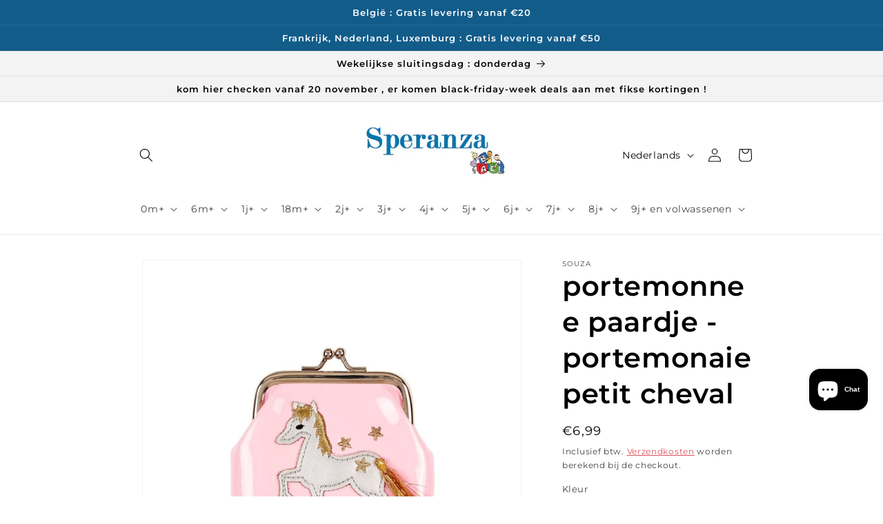

--- FILE ---
content_type: text/html; charset=utf-8
request_url: https://speranza-speelgoed.com/products/portefeuille-paardje-portefeuille-petit-cheval
body_size: 40419
content:
<!doctype html>
<html class="no-js" lang="nl">
  <head>
    <meta charset="utf-8">
    <meta http-equiv="X-UA-Compatible" content="IE=edge">
    <meta name="viewport" content="width=device-width,initial-scale=1">
    <meta name="theme-color" content="">
    <link rel="canonical" href="https://speranza-speelgoed.com/products/portefeuille-paardje-portefeuille-petit-cheval">
    <link rel="preconnect" href="https://cdn.shopify.com" crossorigin><link rel="icon" type="image/png" href="//speranza-speelgoed.com/cdn/shop/files/nieuw_logo.png?crop=center&height=32&v=1630547658&width=32"><link rel="preconnect" href="https://fonts.shopifycdn.com" crossorigin><title>
      portemonnee paardje - portemonaie petit cheval
 &ndash; Speranza-Speelgoed</title>

    
      <meta name="description" content="portemonee met applicatie van paardje gemaakt in stevig, wasbaar materiaal, met een stevige sluiting keuze tussen blauw of roze 10X9X1,5 FRANCAIS portemonaie  en matériau très robuste et lavable, avec une fermeture solide choix entre bleu ou rose 10X9X1,5">
    

    

<meta property="og:site_name" content="Speranza-Speelgoed">
<meta property="og:url" content="https://speranza-speelgoed.com/products/portefeuille-paardje-portefeuille-petit-cheval">
<meta property="og:title" content="portemonnee paardje - portemonaie petit cheval">
<meta property="og:type" content="product">
<meta property="og:description" content="portemonee met applicatie van paardje gemaakt in stevig, wasbaar materiaal, met een stevige sluiting keuze tussen blauw of roze 10X9X1,5 FRANCAIS portemonaie  en matériau très robuste et lavable, avec une fermeture solide choix entre bleu ou rose 10X9X1,5"><meta property="og:image" content="http://speranza-speelgoed.com/cdn/shop/products/SOU105626.jpg?v=1655391565">
  <meta property="og:image:secure_url" content="https://speranza-speelgoed.com/cdn/shop/products/SOU105626.jpg?v=1655391565">
  <meta property="og:image:width" content="500">
  <meta property="og:image:height" content="453"><meta property="og:price:amount" content="6,99">
  <meta property="og:price:currency" content="EUR"><meta name="twitter:card" content="summary_large_image">
<meta name="twitter:title" content="portemonnee paardje - portemonaie petit cheval">
<meta name="twitter:description" content="portemonee met applicatie van paardje gemaakt in stevig, wasbaar materiaal, met een stevige sluiting keuze tussen blauw of roze 10X9X1,5 FRANCAIS portemonaie  en matériau très robuste et lavable, avec une fermeture solide choix entre bleu ou rose 10X9X1,5">


    <script src="//speranza-speelgoed.com/cdn/shop/t/6/assets/constants.js?v=95358004781563950421680532350" defer="defer"></script>
    <script src="//speranza-speelgoed.com/cdn/shop/t/6/assets/pubsub.js?v=2921868252632587581680532350" defer="defer"></script>
    <script src="//speranza-speelgoed.com/cdn/shop/t/6/assets/global.js?v=127210358271191040921680532350" defer="defer"></script>
    <script>window.performance && window.performance.mark && window.performance.mark('shopify.content_for_header.start');</script><meta name="google-site-verification" content="R4gL0EHB4db1g3sTJp6h7ChDmB8CYq-xyr9Jc05lAfo">
<meta name="google-site-verification" content="L5iIqL1rJad-V_tbZFp5tZ4bkNOVpzqrwbRgl1Q3bic">
<meta id="shopify-digital-wallet" name="shopify-digital-wallet" content="/25659047972/digital_wallets/dialog">
<link rel="alternate" hreflang="x-default" href="https://speranza-speelgoed.com/products/portefeuille-paardje-portefeuille-petit-cheval">
<link rel="alternate" hreflang="fr" href="https://speranza-speelgoed.com/fr/products/portefeuille-paardje-portefeuille-petit-cheval">
<link rel="alternate" type="application/json+oembed" href="https://speranza-speelgoed.com/products/portefeuille-paardje-portefeuille-petit-cheval.oembed">
<script async="async" src="/checkouts/internal/preloads.js?locale=nl-BE"></script>
<script id="shopify-features" type="application/json">{"accessToken":"eac1088821245acc286a963ef1cb353d","betas":["rich-media-storefront-analytics"],"domain":"speranza-speelgoed.com","predictiveSearch":true,"shopId":25659047972,"locale":"nl"}</script>
<script>var Shopify = Shopify || {};
Shopify.shop = "speranza-speelgoed.myshopify.com";
Shopify.locale = "nl";
Shopify.currency = {"active":"EUR","rate":"1.0"};
Shopify.country = "BE";
Shopify.theme = {"name":"Dawn","id":147088343363,"schema_name":"Dawn","schema_version":"9.0.0","theme_store_id":887,"role":"main"};
Shopify.theme.handle = "null";
Shopify.theme.style = {"id":null,"handle":null};
Shopify.cdnHost = "speranza-speelgoed.com/cdn";
Shopify.routes = Shopify.routes || {};
Shopify.routes.root = "/";</script>
<script type="module">!function(o){(o.Shopify=o.Shopify||{}).modules=!0}(window);</script>
<script>!function(o){function n(){var o=[];function n(){o.push(Array.prototype.slice.apply(arguments))}return n.q=o,n}var t=o.Shopify=o.Shopify||{};t.loadFeatures=n(),t.autoloadFeatures=n()}(window);</script>
<script id="shop-js-analytics" type="application/json">{"pageType":"product"}</script>
<script defer="defer" async type="module" src="//speranza-speelgoed.com/cdn/shopifycloud/shop-js/modules/v2/client.init-shop-cart-sync_BPkjDs8F.nl.esm.js"></script>
<script defer="defer" async type="module" src="//speranza-speelgoed.com/cdn/shopifycloud/shop-js/modules/v2/chunk.common_CUxkH0kz.esm.js"></script>
<script type="module">
  await import("//speranza-speelgoed.com/cdn/shopifycloud/shop-js/modules/v2/client.init-shop-cart-sync_BPkjDs8F.nl.esm.js");
await import("//speranza-speelgoed.com/cdn/shopifycloud/shop-js/modules/v2/chunk.common_CUxkH0kz.esm.js");

  window.Shopify.SignInWithShop?.initShopCartSync?.({"fedCMEnabled":true,"windoidEnabled":true});

</script>
<script>(function() {
  var isLoaded = false;
  function asyncLoad() {
    if (isLoaded) return;
    isLoaded = true;
    var urls = ["https:\/\/cdn-loyalty.yotpo.com\/loader\/dOyUzUCfWg_aP5vWlwjAHA.js?shop=speranza-speelgoed.myshopify.com","https:\/\/cdn.shopify.com\/s\/files\/1\/0256\/5904\/7972\/t\/6\/assets\/booster_eu_cookie_25659047972.js?v=1680681140\u0026shop=speranza-speelgoed.myshopify.com"];
    for (var i = 0; i < urls.length; i++) {
      var s = document.createElement('script');
      s.type = 'text/javascript';
      s.async = true;
      s.src = urls[i];
      var x = document.getElementsByTagName('script')[0];
      x.parentNode.insertBefore(s, x);
    }
  };
  if(window.attachEvent) {
    window.attachEvent('onload', asyncLoad);
  } else {
    window.addEventListener('load', asyncLoad, false);
  }
})();</script>
<script id="__st">var __st={"a":25659047972,"offset":3600,"reqid":"fa513a26-a330-482c-bb0c-ed8ae261b1c4-1762871269","pageurl":"speranza-speelgoed.com\/products\/portefeuille-paardje-portefeuille-petit-cheval","u":"db095d70631e","p":"product","rtyp":"product","rid":7824268722408};</script>
<script>window.ShopifyPaypalV4VisibilityTracking = true;</script>
<script id="captcha-bootstrap">!function(){'use strict';const t='contact',e='account',n='new_comment',o=[[t,t],['blogs',n],['comments',n],[t,'customer']],c=[[e,'customer_login'],[e,'guest_login'],[e,'recover_customer_password'],[e,'create_customer']],r=t=>t.map((([t,e])=>`form[action*='/${t}']:not([data-nocaptcha='true']) input[name='form_type'][value='${e}']`)).join(','),a=t=>()=>t?[...document.querySelectorAll(t)].map((t=>t.form)):[];function s(){const t=[...o],e=r(t);return a(e)}const i='password',u='form_key',d=['recaptcha-v3-token','g-recaptcha-response','h-captcha-response',i],f=()=>{try{return window.sessionStorage}catch{return}},m='__shopify_v',_=t=>t.elements[u];function p(t,e,n=!1){try{const o=window.sessionStorage,c=JSON.parse(o.getItem(e)),{data:r}=function(t){const{data:e,action:n}=t;return t[m]||n?{data:e,action:n}:{data:t,action:n}}(c);for(const[e,n]of Object.entries(r))t.elements[e]&&(t.elements[e].value=n);n&&o.removeItem(e)}catch(o){console.error('form repopulation failed',{error:o})}}const l='form_type',E='cptcha';function T(t){t.dataset[E]=!0}const w=window,h=w.document,L='Shopify',v='ce_forms',y='captcha';let A=!1;((t,e)=>{const n=(g='f06e6c50-85a8-45c8-87d0-21a2b65856fe',I='https://cdn.shopify.com/shopifycloud/storefront-forms-hcaptcha/ce_storefront_forms_captcha_hcaptcha.v1.5.2.iife.js',D={infoText:'Beschermd door hCaptcha',privacyText:'Privacy',termsText:'Voorwaarden'},(t,e,n)=>{const o=w[L][v],c=o.bindForm;if(c)return c(t,g,e,D).then(n);var r;o.q.push([[t,g,e,D],n]),r=I,A||(h.body.append(Object.assign(h.createElement('script'),{id:'captcha-provider',async:!0,src:r})),A=!0)});var g,I,D;w[L]=w[L]||{},w[L][v]=w[L][v]||{},w[L][v].q=[],w[L][y]=w[L][y]||{},w[L][y].protect=function(t,e){n(t,void 0,e),T(t)},Object.freeze(w[L][y]),function(t,e,n,w,h,L){const[v,y,A,g]=function(t,e,n){const i=e?o:[],u=t?c:[],d=[...i,...u],f=r(d),m=r(i),_=r(d.filter((([t,e])=>n.includes(e))));return[a(f),a(m),a(_),s()]}(w,h,L),I=t=>{const e=t.target;return e instanceof HTMLFormElement?e:e&&e.form},D=t=>v().includes(t);t.addEventListener('submit',(t=>{const e=I(t);if(!e)return;const n=D(e)&&!e.dataset.hcaptchaBound&&!e.dataset.recaptchaBound,o=_(e),c=g().includes(e)&&(!o||!o.value);(n||c)&&t.preventDefault(),c&&!n&&(function(t){try{if(!f())return;!function(t){const e=f();if(!e)return;const n=_(t);if(!n)return;const o=n.value;o&&e.removeItem(o)}(t);const e=Array.from(Array(32),(()=>Math.random().toString(36)[2])).join('');!function(t,e){_(t)||t.append(Object.assign(document.createElement('input'),{type:'hidden',name:u})),t.elements[u].value=e}(t,e),function(t,e){const n=f();if(!n)return;const o=[...t.querySelectorAll(`input[type='${i}']`)].map((({name:t})=>t)),c=[...d,...o],r={};for(const[a,s]of new FormData(t).entries())c.includes(a)||(r[a]=s);n.setItem(e,JSON.stringify({[m]:1,action:t.action,data:r}))}(t,e)}catch(e){console.error('failed to persist form',e)}}(e),e.submit())}));const S=(t,e)=>{t&&!t.dataset[E]&&(n(t,e.some((e=>e===t))),T(t))};for(const o of['focusin','change'])t.addEventListener(o,(t=>{const e=I(t);D(e)&&S(e,y())}));const B=e.get('form_key'),M=e.get(l),P=B&&M;t.addEventListener('DOMContentLoaded',(()=>{const t=y();if(P)for(const e of t)e.elements[l].value===M&&p(e,B);[...new Set([...A(),...v().filter((t=>'true'===t.dataset.shopifyCaptcha))])].forEach((e=>S(e,t)))}))}(h,new URLSearchParams(w.location.search),n,t,e,['guest_login'])})(!0,!0)}();</script>
<script integrity="sha256-52AcMU7V7pcBOXWImdc/TAGTFKeNjmkeM1Pvks/DTgc=" data-source-attribution="shopify.loadfeatures" defer="defer" src="//speranza-speelgoed.com/cdn/shopifycloud/storefront/assets/storefront/load_feature-81c60534.js" crossorigin="anonymous"></script>
<script data-source-attribution="shopify.dynamic_checkout.dynamic.init">var Shopify=Shopify||{};Shopify.PaymentButton=Shopify.PaymentButton||{isStorefrontPortableWallets:!0,init:function(){window.Shopify.PaymentButton.init=function(){};var t=document.createElement("script");t.src="https://speranza-speelgoed.com/cdn/shopifycloud/portable-wallets/latest/portable-wallets.nl.js",t.type="module",document.head.appendChild(t)}};
</script>
<script data-source-attribution="shopify.dynamic_checkout.buyer_consent">
  function portableWalletsHideBuyerConsent(e){var t=document.getElementById("shopify-buyer-consent"),n=document.getElementById("shopify-subscription-policy-button");t&&n&&(t.classList.add("hidden"),t.setAttribute("aria-hidden","true"),n.removeEventListener("click",e))}function portableWalletsShowBuyerConsent(e){var t=document.getElementById("shopify-buyer-consent"),n=document.getElementById("shopify-subscription-policy-button");t&&n&&(t.classList.remove("hidden"),t.removeAttribute("aria-hidden"),n.addEventListener("click",e))}window.Shopify?.PaymentButton&&(window.Shopify.PaymentButton.hideBuyerConsent=portableWalletsHideBuyerConsent,window.Shopify.PaymentButton.showBuyerConsent=portableWalletsShowBuyerConsent);
</script>
<script>
  function portableWalletsCleanup(e){e&&e.src&&console.error("Failed to load portable wallets script "+e.src);var t=document.querySelectorAll("shopify-accelerated-checkout .shopify-payment-button__skeleton, shopify-accelerated-checkout-cart .wallet-cart-button__skeleton"),e=document.getElementById("shopify-buyer-consent");for(let e=0;e<t.length;e++)t[e].remove();e&&e.remove()}function portableWalletsNotLoadedAsModule(e){e instanceof ErrorEvent&&"string"==typeof e.message&&e.message.includes("import.meta")&&"string"==typeof e.filename&&e.filename.includes("portable-wallets")&&(window.removeEventListener("error",portableWalletsNotLoadedAsModule),window.Shopify.PaymentButton.failedToLoad=e,"loading"===document.readyState?document.addEventListener("DOMContentLoaded",window.Shopify.PaymentButton.init):window.Shopify.PaymentButton.init())}window.addEventListener("error",portableWalletsNotLoadedAsModule);
</script>

<script type="module" src="https://speranza-speelgoed.com/cdn/shopifycloud/portable-wallets/latest/portable-wallets.nl.js" onError="portableWalletsCleanup(this)" crossorigin="anonymous"></script>
<script nomodule>
  document.addEventListener("DOMContentLoaded", portableWalletsCleanup);
</script>

<script id='scb4127' type='text/javascript' async='' src='https://speranza-speelgoed.com/cdn/shopifycloud/privacy-banner/storefront-banner.js'></script><link id="shopify-accelerated-checkout-styles" rel="stylesheet" media="screen" href="https://speranza-speelgoed.com/cdn/shopifycloud/portable-wallets/latest/accelerated-checkout-backwards-compat.css" crossorigin="anonymous">
<style id="shopify-accelerated-checkout-cart">
        #shopify-buyer-consent {
  margin-top: 1em;
  display: inline-block;
  width: 100%;
}

#shopify-buyer-consent.hidden {
  display: none;
}

#shopify-subscription-policy-button {
  background: none;
  border: none;
  padding: 0;
  text-decoration: underline;
  font-size: inherit;
  cursor: pointer;
}

#shopify-subscription-policy-button::before {
  box-shadow: none;
}

      </style>
<script id="sections-script" data-sections="header" defer="defer" src="//speranza-speelgoed.com/cdn/shop/t/6/compiled_assets/scripts.js?2644"></script>
<script>window.performance && window.performance.mark && window.performance.mark('shopify.content_for_header.end');</script>


    <style data-shopify>
      @font-face {
  font-family: Montserrat;
  font-weight: 400;
  font-style: normal;
  font-display: swap;
  src: url("//speranza-speelgoed.com/cdn/fonts/montserrat/montserrat_n4.81949fa0ac9fd2021e16436151e8eaa539321637.woff2") format("woff2"),
       url("//speranza-speelgoed.com/cdn/fonts/montserrat/montserrat_n4.a6c632ca7b62da89c3594789ba828388aac693fe.woff") format("woff");
}

      @font-face {
  font-family: Montserrat;
  font-weight: 700;
  font-style: normal;
  font-display: swap;
  src: url("//speranza-speelgoed.com/cdn/fonts/montserrat/montserrat_n7.3c434e22befd5c18a6b4afadb1e3d77c128c7939.woff2") format("woff2"),
       url("//speranza-speelgoed.com/cdn/fonts/montserrat/montserrat_n7.5d9fa6e2cae713c8fb539a9876489d86207fe957.woff") format("woff");
}

      @font-face {
  font-family: Montserrat;
  font-weight: 400;
  font-style: italic;
  font-display: swap;
  src: url("//speranza-speelgoed.com/cdn/fonts/montserrat/montserrat_i4.5a4ea298b4789e064f62a29aafc18d41f09ae59b.woff2") format("woff2"),
       url("//speranza-speelgoed.com/cdn/fonts/montserrat/montserrat_i4.072b5869c5e0ed5b9d2021e4c2af132e16681ad2.woff") format("woff");
}

      @font-face {
  font-family: Montserrat;
  font-weight: 700;
  font-style: italic;
  font-display: swap;
  src: url("//speranza-speelgoed.com/cdn/fonts/montserrat/montserrat_i7.a0d4a463df4f146567d871890ffb3c80408e7732.woff2") format("woff2"),
       url("//speranza-speelgoed.com/cdn/fonts/montserrat/montserrat_i7.f6ec9f2a0681acc6f8152c40921d2a4d2e1a2c78.woff") format("woff");
}

      @font-face {
  font-family: Montserrat;
  font-weight: 600;
  font-style: normal;
  font-display: swap;
  src: url("//speranza-speelgoed.com/cdn/fonts/montserrat/montserrat_n6.1326b3e84230700ef15b3a29fb520639977513e0.woff2") format("woff2"),
       url("//speranza-speelgoed.com/cdn/fonts/montserrat/montserrat_n6.652f051080eb14192330daceed8cd53dfdc5ead9.woff") format("woff");
}


      :root {
        --font-body-family: Montserrat, sans-serif;
        --font-body-style: normal;
        --font-body-weight: 400;
        --font-body-weight-bold: 700;

        --font-heading-family: Montserrat, sans-serif;
        --font-heading-style: normal;
        --font-heading-weight: 600;

        --font-body-scale: 1.0;
        --font-heading-scale: 1.0;

        --color-base-text: 0, 0, 0;
        --color-shadow: 0, 0, 0;
        --color-base-background-1: 255, 255, 255;
        --color-base-background-2: 243, 243, 243;
        --color-base-solid-button-labels: 255, 255, 255;
        --color-base-outline-button-labels: 214, 54, 64;
        --color-base-accent-1: 18, 92, 138;
        --color-base-accent-2: 214, 54, 64;
        --payment-terms-background-color: #ffffff;

        --gradient-base-background-1: #ffffff;
        --gradient-base-background-2: #f3f3f3;
        --gradient-base-accent-1: #125c8a;
        --gradient-base-accent-2: #d63640;

        --media-padding: px;
        --media-border-opacity: 0.05;
        --media-border-width: 1px;
        --media-radius: 0px;
        --media-shadow-opacity: 0.0;
        --media-shadow-horizontal-offset: 0px;
        --media-shadow-vertical-offset: 4px;
        --media-shadow-blur-radius: 5px;
        --media-shadow-visible: 0;

        --page-width: 100rem;
        --page-width-margin: 0rem;

        --product-card-image-padding: 2.0rem;
        --product-card-corner-radius: 0.0rem;
        --product-card-text-alignment: center;
        --product-card-border-width: 0.0rem;
        --product-card-border-opacity: 0.1;
        --product-card-shadow-opacity: 0.0;
        --product-card-shadow-visible: 0;
        --product-card-shadow-horizontal-offset: 0.0rem;
        --product-card-shadow-vertical-offset: 0.4rem;
        --product-card-shadow-blur-radius: 0.5rem;

        --collection-card-image-padding: 0.0rem;
        --collection-card-corner-radius: 0.0rem;
        --collection-card-text-alignment: center;
        --collection-card-border-width: 0.1rem;
        --collection-card-border-opacity: 0.1;
        --collection-card-shadow-opacity: 0.0;
        --collection-card-shadow-visible: 0;
        --collection-card-shadow-horizontal-offset: 0.0rem;
        --collection-card-shadow-vertical-offset: 0.4rem;
        --collection-card-shadow-blur-radius: 0.5rem;

        --blog-card-image-padding: 0.0rem;
        --blog-card-corner-radius: 0.0rem;
        --blog-card-text-alignment: left;
        --blog-card-border-width: 0.0rem;
        --blog-card-border-opacity: 0.1;
        --blog-card-shadow-opacity: 0.0;
        --blog-card-shadow-visible: 0;
        --blog-card-shadow-horizontal-offset: 0.0rem;
        --blog-card-shadow-vertical-offset: 0.4rem;
        --blog-card-shadow-blur-radius: 0.5rem;

        --badge-corner-radius: 4.0rem;

        --popup-border-width: 0px;
        --popup-border-opacity: 0.1;
        --popup-corner-radius: 0px;
        --popup-shadow-opacity: 0.0;
        --popup-shadow-horizontal-offset: 0px;
        --popup-shadow-vertical-offset: 0px;
        --popup-shadow-blur-radius: 5px;

        --drawer-border-width: 1px;
        --drawer-border-opacity: 0.1;
        --drawer-shadow-opacity: 0.0;
        --drawer-shadow-horizontal-offset: 0px;
        --drawer-shadow-vertical-offset: 4px;
        --drawer-shadow-blur-radius: 5px;

        --spacing-sections-desktop: 8px;
        --spacing-sections-mobile: 8px;

        --grid-desktop-vertical-spacing: 8px;
        --grid-desktop-horizontal-spacing: 8px;
        --grid-mobile-vertical-spacing: 4px;
        --grid-mobile-horizontal-spacing: 4px;

        --text-boxes-border-opacity: 0.1;
        --text-boxes-border-width: 0px;
        --text-boxes-radius: 0px;
        --text-boxes-shadow-opacity: 0.0;
        --text-boxes-shadow-visible: 0;
        --text-boxes-shadow-horizontal-offset: 0px;
        --text-boxes-shadow-vertical-offset: 4px;
        --text-boxes-shadow-blur-radius: 5px;

        --buttons-radius: 0px;
        --buttons-radius-outset: 0px;
        --buttons-border-width: 1px;
        --buttons-border-opacity: 1.0;
        --buttons-shadow-opacity: 0.0;
        --buttons-shadow-visible: 0;
        --buttons-shadow-horizontal-offset: 0px;
        --buttons-shadow-vertical-offset: 4px;
        --buttons-shadow-blur-radius: 5px;
        --buttons-border-offset: 0px;

        --inputs-radius: 0px;
        --inputs-border-width: 1px;
        --inputs-border-opacity: 0.55;
        --inputs-shadow-opacity: 0.0;
        --inputs-shadow-horizontal-offset: 0px;
        --inputs-margin-offset: 0px;
        --inputs-shadow-vertical-offset: 4px;
        --inputs-shadow-blur-radius: 5px;
        --inputs-radius-outset: 0px;

        --variant-pills-radius: 40px;
        --variant-pills-border-width: 1px;
        --variant-pills-border-opacity: 0.55;
        --variant-pills-shadow-opacity: 0.0;
        --variant-pills-shadow-horizontal-offset: 0px;
        --variant-pills-shadow-vertical-offset: 4px;
        --variant-pills-shadow-blur-radius: 5px;
      }

      *,
      *::before,
      *::after {
        box-sizing: inherit;
      }

      html {
        box-sizing: border-box;
        font-size: calc(var(--font-body-scale) * 62.5%);
        height: 100%;
      }

      body {
        display: grid;
        grid-template-rows: auto auto 1fr auto;
        grid-template-columns: 100%;
        min-height: 100%;
        margin: 0;
        font-size: 1.5rem;
        letter-spacing: 0.06rem;
        line-height: calc(1 + 0.8 / var(--font-body-scale));
        font-family: var(--font-body-family);
        font-style: var(--font-body-style);
        font-weight: var(--font-body-weight);
      }

      @media screen and (min-width: 750px) {
        body {
          font-size: 1.6rem;
        }
      }
    </style>

    <link href="//speranza-speelgoed.com/cdn/shop/t/6/assets/base.css?v=140624990073879848751680532349" rel="stylesheet" type="text/css" media="all" />
<link rel="preload" as="font" href="//speranza-speelgoed.com/cdn/fonts/montserrat/montserrat_n4.81949fa0ac9fd2021e16436151e8eaa539321637.woff2" type="font/woff2" crossorigin><link rel="preload" as="font" href="//speranza-speelgoed.com/cdn/fonts/montserrat/montserrat_n6.1326b3e84230700ef15b3a29fb520639977513e0.woff2" type="font/woff2" crossorigin><script>document.documentElement.className = document.documentElement.className.replace('no-js', 'js');
    if (Shopify.designMode) {
      document.documentElement.classList.add('shopify-design-mode');
    }
    </script>
    <script src="https://cdn-widgetsrepository.yotpo.com/v1/loader/dOyUzUCfWg_aP5vWlwjAHA" async></script>
<script src="https://cdn.shopify.com/extensions/8d2c31d3-a828-4daf-820f-80b7f8e01c39/nova-eu-cookie-bar-gdpr-4/assets/nova-cookie-app-embed.js" type="text/javascript" defer="defer"></script>
<link href="https://cdn.shopify.com/extensions/8d2c31d3-a828-4daf-820f-80b7f8e01c39/nova-eu-cookie-bar-gdpr-4/assets/nova-cookie.css" rel="stylesheet" type="text/css" media="all">
<script src="https://cdn.shopify.com/extensions/7bc9bb47-adfa-4267-963e-cadee5096caf/inbox-1252/assets/inbox-chat-loader.js" type="text/javascript" defer="defer"></script>
<link href="https://monorail-edge.shopifysvc.com" rel="dns-prefetch">
<script>(function(){if ("sendBeacon" in navigator && "performance" in window) {try {var session_token_from_headers = performance.getEntriesByType('navigation')[0].serverTiming.find(x => x.name == '_s').description;} catch {var session_token_from_headers = undefined;}var session_cookie_matches = document.cookie.match(/_shopify_s=([^;]*)/);var session_token_from_cookie = session_cookie_matches && session_cookie_matches.length === 2 ? session_cookie_matches[1] : "";var session_token = session_token_from_headers || session_token_from_cookie || "";function handle_abandonment_event(e) {var entries = performance.getEntries().filter(function(entry) {return /monorail-edge.shopifysvc.com/.test(entry.name);});if (!window.abandonment_tracked && entries.length === 0) {window.abandonment_tracked = true;var currentMs = Date.now();var navigation_start = performance.timing.navigationStart;var payload = {shop_id: 25659047972,url: window.location.href,navigation_start,duration: currentMs - navigation_start,session_token,page_type: "product"};window.navigator.sendBeacon("https://monorail-edge.shopifysvc.com/v1/produce", JSON.stringify({schema_id: "online_store_buyer_site_abandonment/1.1",payload: payload,metadata: {event_created_at_ms: currentMs,event_sent_at_ms: currentMs}}));}}window.addEventListener('pagehide', handle_abandonment_event);}}());</script>
<script id="web-pixels-manager-setup">(function e(e,d,r,n,o){if(void 0===o&&(o={}),!Boolean(null===(a=null===(i=window.Shopify)||void 0===i?void 0:i.analytics)||void 0===a?void 0:a.replayQueue)){var i,a;window.Shopify=window.Shopify||{};var t=window.Shopify;t.analytics=t.analytics||{};var s=t.analytics;s.replayQueue=[],s.publish=function(e,d,r){return s.replayQueue.push([e,d,r]),!0};try{self.performance.mark("wpm:start")}catch(e){}var l=function(){var e={modern:/Edge?\/(1{2}[4-9]|1[2-9]\d|[2-9]\d{2}|\d{4,})\.\d+(\.\d+|)|Firefox\/(1{2}[4-9]|1[2-9]\d|[2-9]\d{2}|\d{4,})\.\d+(\.\d+|)|Chrom(ium|e)\/(9{2}|\d{3,})\.\d+(\.\d+|)|(Maci|X1{2}).+ Version\/(15\.\d+|(1[6-9]|[2-9]\d|\d{3,})\.\d+)([,.]\d+|)( \(\w+\)|)( Mobile\/\w+|) Safari\/|Chrome.+OPR\/(9{2}|\d{3,})\.\d+\.\d+|(CPU[ +]OS|iPhone[ +]OS|CPU[ +]iPhone|CPU IPhone OS|CPU iPad OS)[ +]+(15[._]\d+|(1[6-9]|[2-9]\d|\d{3,})[._]\d+)([._]\d+|)|Android:?[ /-](13[3-9]|1[4-9]\d|[2-9]\d{2}|\d{4,})(\.\d+|)(\.\d+|)|Android.+Firefox\/(13[5-9]|1[4-9]\d|[2-9]\d{2}|\d{4,})\.\d+(\.\d+|)|Android.+Chrom(ium|e)\/(13[3-9]|1[4-9]\d|[2-9]\d{2}|\d{4,})\.\d+(\.\d+|)|SamsungBrowser\/([2-9]\d|\d{3,})\.\d+/,legacy:/Edge?\/(1[6-9]|[2-9]\d|\d{3,})\.\d+(\.\d+|)|Firefox\/(5[4-9]|[6-9]\d|\d{3,})\.\d+(\.\d+|)|Chrom(ium|e)\/(5[1-9]|[6-9]\d|\d{3,})\.\d+(\.\d+|)([\d.]+$|.*Safari\/(?![\d.]+ Edge\/[\d.]+$))|(Maci|X1{2}).+ Version\/(10\.\d+|(1[1-9]|[2-9]\d|\d{3,})\.\d+)([,.]\d+|)( \(\w+\)|)( Mobile\/\w+|) Safari\/|Chrome.+OPR\/(3[89]|[4-9]\d|\d{3,})\.\d+\.\d+|(CPU[ +]OS|iPhone[ +]OS|CPU[ +]iPhone|CPU IPhone OS|CPU iPad OS)[ +]+(10[._]\d+|(1[1-9]|[2-9]\d|\d{3,})[._]\d+)([._]\d+|)|Android:?[ /-](13[3-9]|1[4-9]\d|[2-9]\d{2}|\d{4,})(\.\d+|)(\.\d+|)|Mobile Safari.+OPR\/([89]\d|\d{3,})\.\d+\.\d+|Android.+Firefox\/(13[5-9]|1[4-9]\d|[2-9]\d{2}|\d{4,})\.\d+(\.\d+|)|Android.+Chrom(ium|e)\/(13[3-9]|1[4-9]\d|[2-9]\d{2}|\d{4,})\.\d+(\.\d+|)|Android.+(UC? ?Browser|UCWEB|U3)[ /]?(15\.([5-9]|\d{2,})|(1[6-9]|[2-9]\d|\d{3,})\.\d+)\.\d+|SamsungBrowser\/(5\.\d+|([6-9]|\d{2,})\.\d+)|Android.+MQ{2}Browser\/(14(\.(9|\d{2,})|)|(1[5-9]|[2-9]\d|\d{3,})(\.\d+|))(\.\d+|)|K[Aa][Ii]OS\/(3\.\d+|([4-9]|\d{2,})\.\d+)(\.\d+|)/},d=e.modern,r=e.legacy,n=navigator.userAgent;return n.match(d)?"modern":n.match(r)?"legacy":"unknown"}(),u="modern"===l?"modern":"legacy",c=(null!=n?n:{modern:"",legacy:""})[u],f=function(e){return[e.baseUrl,"/wpm","/b",e.hashVersion,"modern"===e.buildTarget?"m":"l",".js"].join("")}({baseUrl:d,hashVersion:r,buildTarget:u}),m=function(e){var d=e.version,r=e.bundleTarget,n=e.surface,o=e.pageUrl,i=e.monorailEndpoint;return{emit:function(e){var a=e.status,t=e.errorMsg,s=(new Date).getTime(),l=JSON.stringify({metadata:{event_sent_at_ms:s},events:[{schema_id:"web_pixels_manager_load/3.1",payload:{version:d,bundle_target:r,page_url:o,status:a,surface:n,error_msg:t},metadata:{event_created_at_ms:s}}]});if(!i)return console&&console.warn&&console.warn("[Web Pixels Manager] No Monorail endpoint provided, skipping logging."),!1;try{return self.navigator.sendBeacon.bind(self.navigator)(i,l)}catch(e){}var u=new XMLHttpRequest;try{return u.open("POST",i,!0),u.setRequestHeader("Content-Type","text/plain"),u.send(l),!0}catch(e){return console&&console.warn&&console.warn("[Web Pixels Manager] Got an unhandled error while logging to Monorail."),!1}}}}({version:r,bundleTarget:l,surface:e.surface,pageUrl:self.location.href,monorailEndpoint:e.monorailEndpoint});try{o.browserTarget=l,function(e){var d=e.src,r=e.async,n=void 0===r||r,o=e.onload,i=e.onerror,a=e.sri,t=e.scriptDataAttributes,s=void 0===t?{}:t,l=document.createElement("script"),u=document.querySelector("head"),c=document.querySelector("body");if(l.async=n,l.src=d,a&&(l.integrity=a,l.crossOrigin="anonymous"),s)for(var f in s)if(Object.prototype.hasOwnProperty.call(s,f))try{l.dataset[f]=s[f]}catch(e){}if(o&&l.addEventListener("load",o),i&&l.addEventListener("error",i),u)u.appendChild(l);else{if(!c)throw new Error("Did not find a head or body element to append the script");c.appendChild(l)}}({src:f,async:!0,onload:function(){if(!function(){var e,d;return Boolean(null===(d=null===(e=window.Shopify)||void 0===e?void 0:e.analytics)||void 0===d?void 0:d.initialized)}()){var d=window.webPixelsManager.init(e)||void 0;if(d){var r=window.Shopify.analytics;r.replayQueue.forEach((function(e){var r=e[0],n=e[1],o=e[2];d.publishCustomEvent(r,n,o)})),r.replayQueue=[],r.publish=d.publishCustomEvent,r.visitor=d.visitor,r.initialized=!0}}},onerror:function(){return m.emit({status:"failed",errorMsg:"".concat(f," has failed to load")})},sri:function(e){var d=/^sha384-[A-Za-z0-9+/=]+$/;return"string"==typeof e&&d.test(e)}(c)?c:"",scriptDataAttributes:o}),m.emit({status:"loading"})}catch(e){m.emit({status:"failed",errorMsg:(null==e?void 0:e.message)||"Unknown error"})}}})({shopId: 25659047972,storefrontBaseUrl: "https://speranza-speelgoed.com",extensionsBaseUrl: "https://extensions.shopifycdn.com/cdn/shopifycloud/web-pixels-manager",monorailEndpoint: "https://monorail-edge.shopifysvc.com/unstable/produce_batch",surface: "storefront-renderer",enabledBetaFlags: ["2dca8a86"],webPixelsConfigList: [{"id":"976486723","configuration":"{\"config\":\"{\\\"pixel_id\\\":\\\"G-FV43H4PFHT\\\",\\\"target_country\\\":\\\"BE\\\",\\\"gtag_events\\\":[{\\\"type\\\":\\\"begin_checkout\\\",\\\"action_label\\\":\\\"G-FV43H4PFHT\\\"},{\\\"type\\\":\\\"search\\\",\\\"action_label\\\":\\\"G-FV43H4PFHT\\\"},{\\\"type\\\":\\\"view_item\\\",\\\"action_label\\\":[\\\"G-FV43H4PFHT\\\",\\\"MC-RM7B5RW86J\\\"]},{\\\"type\\\":\\\"purchase\\\",\\\"action_label\\\":[\\\"G-FV43H4PFHT\\\",\\\"MC-RM7B5RW86J\\\"]},{\\\"type\\\":\\\"page_view\\\",\\\"action_label\\\":[\\\"G-FV43H4PFHT\\\",\\\"MC-RM7B5RW86J\\\"]},{\\\"type\\\":\\\"add_payment_info\\\",\\\"action_label\\\":\\\"G-FV43H4PFHT\\\"},{\\\"type\\\":\\\"add_to_cart\\\",\\\"action_label\\\":\\\"G-FV43H4PFHT\\\"}],\\\"enable_monitoring_mode\\\":false}\"}","eventPayloadVersion":"v1","runtimeContext":"OPEN","scriptVersion":"b2a88bafab3e21179ed38636efcd8a93","type":"APP","apiClientId":1780363,"privacyPurposes":[],"dataSharingAdjustments":{"protectedCustomerApprovalScopes":["read_customer_address","read_customer_email","read_customer_name","read_customer_personal_data","read_customer_phone"]}},{"id":"shopify-app-pixel","configuration":"{}","eventPayloadVersion":"v1","runtimeContext":"STRICT","scriptVersion":"0450","apiClientId":"shopify-pixel","type":"APP","privacyPurposes":["ANALYTICS","MARKETING"]},{"id":"shopify-custom-pixel","eventPayloadVersion":"v1","runtimeContext":"LAX","scriptVersion":"0450","apiClientId":"shopify-pixel","type":"CUSTOM","privacyPurposes":["ANALYTICS","MARKETING"]}],isMerchantRequest: false,initData: {"shop":{"name":"Speranza-Speelgoed","paymentSettings":{"currencyCode":"EUR"},"myshopifyDomain":"speranza-speelgoed.myshopify.com","countryCode":"BE","storefrontUrl":"https:\/\/speranza-speelgoed.com"},"customer":null,"cart":null,"checkout":null,"productVariants":[{"price":{"amount":6.99,"currencyCode":"EUR"},"product":{"title":"portemonnee paardje - portemonaie petit cheval","vendor":"SOUZA","id":"7824268722408","untranslatedTitle":"portemonnee paardje - portemonaie petit cheval","url":"\/products\/portefeuille-paardje-portefeuille-petit-cheval","type":"vanaf 5 jaar"},"id":"43308665241832","image":{"src":"\/\/speranza-speelgoed.com\/cdn\/shop\/products\/SOU106137.jpg?v=1655391668"},"sku":"SOU106137","title":"rose","untranslatedTitle":"rose"},{"price":{"amount":6.99,"currencyCode":"EUR"},"product":{"title":"portemonnee paardje - portemonaie petit cheval","vendor":"SOUZA","id":"7824268722408","untranslatedTitle":"portemonnee paardje - portemonaie petit cheval","url":"\/products\/portefeuille-paardje-portefeuille-petit-cheval","type":"vanaf 5 jaar"},"id":"43308665274600","image":{"src":"\/\/speranza-speelgoed.com\/cdn\/shop\/products\/SOU105626.jpg?v=1655391565"},"sku":"SOU105626","title":"blauw","untranslatedTitle":"blauw"}],"purchasingCompany":null},},"https://speranza-speelgoed.com/cdn","ae1676cfwd2530674p4253c800m34e853cb",{"modern":"","legacy":""},{"shopId":"25659047972","storefrontBaseUrl":"https:\/\/speranza-speelgoed.com","extensionBaseUrl":"https:\/\/extensions.shopifycdn.com\/cdn\/shopifycloud\/web-pixels-manager","surface":"storefront-renderer","enabledBetaFlags":"[\"2dca8a86\"]","isMerchantRequest":"false","hashVersion":"ae1676cfwd2530674p4253c800m34e853cb","publish":"custom","events":"[[\"page_viewed\",{}],[\"product_viewed\",{\"productVariant\":{\"price\":{\"amount\":6.99,\"currencyCode\":\"EUR\"},\"product\":{\"title\":\"portemonnee paardje - portemonaie petit cheval\",\"vendor\":\"SOUZA\",\"id\":\"7824268722408\",\"untranslatedTitle\":\"portemonnee paardje - portemonaie petit cheval\",\"url\":\"\/products\/portefeuille-paardje-portefeuille-petit-cheval\",\"type\":\"vanaf 5 jaar\"},\"id\":\"43308665241832\",\"image\":{\"src\":\"\/\/speranza-speelgoed.com\/cdn\/shop\/products\/SOU106137.jpg?v=1655391668\"},\"sku\":\"SOU106137\",\"title\":\"rose\",\"untranslatedTitle\":\"rose\"}}]]"});</script><script>
  window.ShopifyAnalytics = window.ShopifyAnalytics || {};
  window.ShopifyAnalytics.meta = window.ShopifyAnalytics.meta || {};
  window.ShopifyAnalytics.meta.currency = 'EUR';
  var meta = {"product":{"id":7824268722408,"gid":"gid:\/\/shopify\/Product\/7824268722408","vendor":"SOUZA","type":"vanaf 5 jaar","variants":[{"id":43308665241832,"price":699,"name":"portemonnee paardje - portemonaie petit cheval - rose","public_title":"rose","sku":"SOU106137"},{"id":43308665274600,"price":699,"name":"portemonnee paardje - portemonaie petit cheval - blauw","public_title":"blauw","sku":"SOU105626"}],"remote":false},"page":{"pageType":"product","resourceType":"product","resourceId":7824268722408}};
  for (var attr in meta) {
    window.ShopifyAnalytics.meta[attr] = meta[attr];
  }
</script>
<script class="analytics">
  (function () {
    var customDocumentWrite = function(content) {
      var jquery = null;

      if (window.jQuery) {
        jquery = window.jQuery;
      } else if (window.Checkout && window.Checkout.$) {
        jquery = window.Checkout.$;
      }

      if (jquery) {
        jquery('body').append(content);
      }
    };

    var hasLoggedConversion = function(token) {
      if (token) {
        return document.cookie.indexOf('loggedConversion=' + token) !== -1;
      }
      return false;
    }

    var setCookieIfConversion = function(token) {
      if (token) {
        var twoMonthsFromNow = new Date(Date.now());
        twoMonthsFromNow.setMonth(twoMonthsFromNow.getMonth() + 2);

        document.cookie = 'loggedConversion=' + token + '; expires=' + twoMonthsFromNow;
      }
    }

    var trekkie = window.ShopifyAnalytics.lib = window.trekkie = window.trekkie || [];
    if (trekkie.integrations) {
      return;
    }
    trekkie.methods = [
      'identify',
      'page',
      'ready',
      'track',
      'trackForm',
      'trackLink'
    ];
    trekkie.factory = function(method) {
      return function() {
        var args = Array.prototype.slice.call(arguments);
        args.unshift(method);
        trekkie.push(args);
        return trekkie;
      };
    };
    for (var i = 0; i < trekkie.methods.length; i++) {
      var key = trekkie.methods[i];
      trekkie[key] = trekkie.factory(key);
    }
    trekkie.load = function(config) {
      trekkie.config = config || {};
      trekkie.config.initialDocumentCookie = document.cookie;
      var first = document.getElementsByTagName('script')[0];
      var script = document.createElement('script');
      script.type = 'text/javascript';
      script.onerror = function(e) {
        var scriptFallback = document.createElement('script');
        scriptFallback.type = 'text/javascript';
        scriptFallback.onerror = function(error) {
                var Monorail = {
      produce: function produce(monorailDomain, schemaId, payload) {
        var currentMs = new Date().getTime();
        var event = {
          schema_id: schemaId,
          payload: payload,
          metadata: {
            event_created_at_ms: currentMs,
            event_sent_at_ms: currentMs
          }
        };
        return Monorail.sendRequest("https://" + monorailDomain + "/v1/produce", JSON.stringify(event));
      },
      sendRequest: function sendRequest(endpointUrl, payload) {
        // Try the sendBeacon API
        if (window && window.navigator && typeof window.navigator.sendBeacon === 'function' && typeof window.Blob === 'function' && !Monorail.isIos12()) {
          var blobData = new window.Blob([payload], {
            type: 'text/plain'
          });

          if (window.navigator.sendBeacon(endpointUrl, blobData)) {
            return true;
          } // sendBeacon was not successful

        } // XHR beacon

        var xhr = new XMLHttpRequest();

        try {
          xhr.open('POST', endpointUrl);
          xhr.setRequestHeader('Content-Type', 'text/plain');
          xhr.send(payload);
        } catch (e) {
          console.log(e);
        }

        return false;
      },
      isIos12: function isIos12() {
        return window.navigator.userAgent.lastIndexOf('iPhone; CPU iPhone OS 12_') !== -1 || window.navigator.userAgent.lastIndexOf('iPad; CPU OS 12_') !== -1;
      }
    };
    Monorail.produce('monorail-edge.shopifysvc.com',
      'trekkie_storefront_load_errors/1.1',
      {shop_id: 25659047972,
      theme_id: 147088343363,
      app_name: "storefront",
      context_url: window.location.href,
      source_url: "//speranza-speelgoed.com/cdn/s/trekkie.storefront.308893168db1679b4a9f8a086857af995740364f.min.js"});

        };
        scriptFallback.async = true;
        scriptFallback.src = '//speranza-speelgoed.com/cdn/s/trekkie.storefront.308893168db1679b4a9f8a086857af995740364f.min.js';
        first.parentNode.insertBefore(scriptFallback, first);
      };
      script.async = true;
      script.src = '//speranza-speelgoed.com/cdn/s/trekkie.storefront.308893168db1679b4a9f8a086857af995740364f.min.js';
      first.parentNode.insertBefore(script, first);
    };
    trekkie.load(
      {"Trekkie":{"appName":"storefront","development":false,"defaultAttributes":{"shopId":25659047972,"isMerchantRequest":null,"themeId":147088343363,"themeCityHash":"13783973948490039329","contentLanguage":"nl","currency":"EUR","eventMetadataId":"966355cf-4424-47f7-8c2e-c7595b64f567"},"isServerSideCookieWritingEnabled":true,"monorailRegion":"shop_domain","enabledBetaFlags":["f0df213a"]},"Session Attribution":{},"S2S":{"facebookCapiEnabled":false,"source":"trekkie-storefront-renderer","apiClientId":580111}}
    );

    var loaded = false;
    trekkie.ready(function() {
      if (loaded) return;
      loaded = true;

      window.ShopifyAnalytics.lib = window.trekkie;

      var originalDocumentWrite = document.write;
      document.write = customDocumentWrite;
      try { window.ShopifyAnalytics.merchantGoogleAnalytics.call(this); } catch(error) {};
      document.write = originalDocumentWrite;

      window.ShopifyAnalytics.lib.page(null,{"pageType":"product","resourceType":"product","resourceId":7824268722408,"shopifyEmitted":true});

      var match = window.location.pathname.match(/checkouts\/(.+)\/(thank_you|post_purchase)/)
      var token = match? match[1]: undefined;
      if (!hasLoggedConversion(token)) {
        setCookieIfConversion(token);
        window.ShopifyAnalytics.lib.track("Viewed Product",{"currency":"EUR","variantId":43308665241832,"productId":7824268722408,"productGid":"gid:\/\/shopify\/Product\/7824268722408","name":"portemonnee paardje - portemonaie petit cheval - rose","price":"6.99","sku":"SOU106137","brand":"SOUZA","variant":"rose","category":"vanaf 5 jaar","nonInteraction":true,"remote":false},undefined,undefined,{"shopifyEmitted":true});
      window.ShopifyAnalytics.lib.track("monorail:\/\/trekkie_storefront_viewed_product\/1.1",{"currency":"EUR","variantId":43308665241832,"productId":7824268722408,"productGid":"gid:\/\/shopify\/Product\/7824268722408","name":"portemonnee paardje - portemonaie petit cheval - rose","price":"6.99","sku":"SOU106137","brand":"SOUZA","variant":"rose","category":"vanaf 5 jaar","nonInteraction":true,"remote":false,"referer":"https:\/\/speranza-speelgoed.com\/products\/portefeuille-paardje-portefeuille-petit-cheval"});
      }
    });


        var eventsListenerScript = document.createElement('script');
        eventsListenerScript.async = true;
        eventsListenerScript.src = "//speranza-speelgoed.com/cdn/shopifycloud/storefront/assets/shop_events_listener-3da45d37.js";
        document.getElementsByTagName('head')[0].appendChild(eventsListenerScript);

})();</script>
  <script>
  if (!window.ga || (window.ga && typeof window.ga !== 'function')) {
    window.ga = function ga() {
      (window.ga.q = window.ga.q || []).push(arguments);
      if (window.Shopify && window.Shopify.analytics && typeof window.Shopify.analytics.publish === 'function') {
        window.Shopify.analytics.publish("ga_stub_called", {}, {sendTo: "google_osp_migration"});
      }
      console.error("Shopify's Google Analytics stub called with:", Array.from(arguments), "\nSee https://help.shopify.com/manual/promoting-marketing/pixels/pixel-migration#google for more information.");
    };
    if (window.Shopify && window.Shopify.analytics && typeof window.Shopify.analytics.publish === 'function') {
      window.Shopify.analytics.publish("ga_stub_initialized", {}, {sendTo: "google_osp_migration"});
    }
  }
</script>
<script
  defer
  src="https://speranza-speelgoed.com/cdn/shopifycloud/perf-kit/shopify-perf-kit-2.1.2.min.js"
  data-application="storefront-renderer"
  data-shop-id="25659047972"
  data-render-region="gcp-us-east1"
  data-page-type="product"
  data-theme-instance-id="147088343363"
  data-theme-name="Dawn"
  data-theme-version="9.0.0"
  data-monorail-region="shop_domain"
  data-resource-timing-sampling-rate="10"
  data-shs="true"
  data-shs-beacon="true"
  data-shs-export-with-fetch="true"
  data-shs-logs-sample-rate="1"
></script>
</head>

  <body class="gradient">
    <a class="skip-to-content-link button visually-hidden" href="#MainContent">
      Meteen naar de content
    </a><!-- BEGIN sections: header-group -->
<div id="shopify-section-sections--18501312676163__announcement-bar" class="shopify-section shopify-section-group-header-group announcement-bar-section"><div class="announcement-bar color-accent-1 gradient" role="region" aria-label="Aankondiging" ><div class="page-width">
                <p class="announcement-bar__message center h5">
                  <span>België : Gratis levering vanaf €20</span></p>
              </div></div><div class="announcement-bar color-accent-1 gradient" role="region" aria-label="Aankondiging" ><div class="page-width">
                <p class="announcement-bar__message center h5">
                  <span>Frankrijk, Nederland, Luxemburg : Gratis levering vanaf €50</span></p>
              </div></div><div class="announcement-bar color-background-2 gradient" role="region" aria-label="Aankondiging" ><a href="/products/speel-tapijt-hinkstap" class="announcement-bar__link link link--text focus-inset animate-arrow"><div class="page-width">
                <p class="announcement-bar__message center h5">
                  <span>Wekelijkse sluitingsdag : donderdag</span><svg
  viewBox="0 0 14 10"
  fill="none"
  aria-hidden="true"
  focusable="false"
  class="icon icon-arrow"
  xmlns="http://www.w3.org/2000/svg"
>
  <path fill-rule="evenodd" clip-rule="evenodd" d="M8.537.808a.5.5 0 01.817-.162l4 4a.5.5 0 010 .708l-4 4a.5.5 0 11-.708-.708L11.793 5.5H1a.5.5 0 010-1h10.793L8.646 1.354a.5.5 0 01-.109-.546z" fill="currentColor">
</svg>

</p>
              </div></a></div><div class="announcement-bar color-background-2 gradient" role="region" aria-label="Aankondiging" ><div class="page-width">
                <p class="announcement-bar__message center h5">
                  <span>kom hier checken vanaf 20 november , er komen black-friday-week deals aan met fikse kortingen !</span></p>
              </div></div>
</div><div id="shopify-section-sections--18501312676163__header" class="shopify-section shopify-section-group-header-group section-header"><link rel="stylesheet" href="//speranza-speelgoed.com/cdn/shop/t/6/assets/component-list-menu.css?v=151968516119678728991680532350" media="print" onload="this.media='all'">
<link rel="stylesheet" href="//speranza-speelgoed.com/cdn/shop/t/6/assets/component-search.css?v=184225813856820874251680532350" media="print" onload="this.media='all'">
<link rel="stylesheet" href="//speranza-speelgoed.com/cdn/shop/t/6/assets/component-menu-drawer.css?v=94074963897493609391680532350" media="print" onload="this.media='all'">
<link rel="stylesheet" href="//speranza-speelgoed.com/cdn/shop/t/6/assets/component-cart-notification.css?v=108833082844665799571680532349" media="print" onload="this.media='all'">
<link rel="stylesheet" href="//speranza-speelgoed.com/cdn/shop/t/6/assets/component-cart-items.css?v=29412722223528841861680532349" media="print" onload="this.media='all'"><link href="//speranza-speelgoed.com/cdn/shop/t/6/assets/component-localization-form.css?v=173603692892863148811680532350" rel="stylesheet" type="text/css" media="all" />
<noscript><link href="//speranza-speelgoed.com/cdn/shop/t/6/assets/component-list-menu.css?v=151968516119678728991680532350" rel="stylesheet" type="text/css" media="all" /></noscript>
<noscript><link href="//speranza-speelgoed.com/cdn/shop/t/6/assets/component-search.css?v=184225813856820874251680532350" rel="stylesheet" type="text/css" media="all" /></noscript>
<noscript><link href="//speranza-speelgoed.com/cdn/shop/t/6/assets/component-menu-drawer.css?v=94074963897493609391680532350" rel="stylesheet" type="text/css" media="all" /></noscript>
<noscript><link href="//speranza-speelgoed.com/cdn/shop/t/6/assets/component-cart-notification.css?v=108833082844665799571680532349" rel="stylesheet" type="text/css" media="all" /></noscript>
<noscript><link href="//speranza-speelgoed.com/cdn/shop/t/6/assets/component-cart-items.css?v=29412722223528841861680532349" rel="stylesheet" type="text/css" media="all" /></noscript>

<style>
  header-drawer {
    justify-self: start;
    margin-left: -1.2rem;
  }@media screen and (min-width: 990px) {
      header-drawer {
        display: none;
      }
    }.menu-drawer-container {
    display: flex;
  }

  .list-menu {
    list-style: none;
    padding: 0;
    margin: 0;
  }

  .list-menu--inline {
    display: inline-flex;
    flex-wrap: wrap;
  }

  summary.list-menu__item {
    padding-right: 2.7rem;
  }

  .list-menu__item {
    display: flex;
    align-items: center;
    line-height: calc(1 + 0.3 / var(--font-body-scale));
  }

  .list-menu__item--link {
    text-decoration: none;
    padding-bottom: 1rem;
    padding-top: 1rem;
    line-height: calc(1 + 0.8 / var(--font-body-scale));
  }

  @media screen and (min-width: 750px) {
    .list-menu__item--link {
      padding-bottom: 0.5rem;
      padding-top: 0.5rem;
    }
  }
</style><style data-shopify>.header {
    padding-top: 10px;
    padding-bottom: 8px;
  }

  .section-header {
    position: sticky; /* This is for fixing a Safari z-index issue. PR #2147 */
    margin-bottom: 0px;
  }

  @media screen and (min-width: 750px) {
    .section-header {
      margin-bottom: 0px;
    }
  }

  @media screen and (min-width: 990px) {
    .header {
      padding-top: 20px;
      padding-bottom: 16px;
    }
  }</style><script src="//speranza-speelgoed.com/cdn/shop/t/6/assets/details-disclosure.js?v=153497636716254413831680532350" defer="defer"></script>
<script src="//speranza-speelgoed.com/cdn/shop/t/6/assets/details-modal.js?v=4511761896672669691680532350" defer="defer"></script>
<script src="//speranza-speelgoed.com/cdn/shop/t/6/assets/cart-notification.js?v=160453272920806432391680532349" defer="defer"></script>
<script src="//speranza-speelgoed.com/cdn/shop/t/6/assets/search-form.js?v=113639710312857635801680532350" defer="defer"></script><script src="//speranza-speelgoed.com/cdn/shop/t/6/assets/localization-form.js?v=131562513936691783521680532350" defer="defer"></script><svg xmlns="http://www.w3.org/2000/svg" class="hidden">
  <symbol id="icon-search" viewbox="0 0 18 19" fill="none">
    <path fill-rule="evenodd" clip-rule="evenodd" d="M11.03 11.68A5.784 5.784 0 112.85 3.5a5.784 5.784 0 018.18 8.18zm.26 1.12a6.78 6.78 0 11.72-.7l5.4 5.4a.5.5 0 11-.71.7l-5.41-5.4z" fill="currentColor"/>
  </symbol>

  <symbol id="icon-reset" class="icon icon-close"  fill="none" viewBox="0 0 18 18" stroke="currentColor">
    <circle r="8.5" cy="9" cx="9" stroke-opacity="0.2"/>
    <path d="M6.82972 6.82915L1.17193 1.17097" stroke-linecap="round" stroke-linejoin="round" transform="translate(5 5)"/>
    <path d="M1.22896 6.88502L6.77288 1.11523" stroke-linecap="round" stroke-linejoin="round" transform="translate(5 5)"/>
  </symbol>

  <symbol id="icon-close" class="icon icon-close" fill="none" viewBox="0 0 18 17">
    <path d="M.865 15.978a.5.5 0 00.707.707l7.433-7.431 7.579 7.282a.501.501 0 00.846-.37.5.5 0 00-.153-.351L9.712 8.546l7.417-7.416a.5.5 0 10-.707-.708L8.991 7.853 1.413.573a.5.5 0 10-.693.72l7.563 7.268-7.418 7.417z" fill="currentColor">
  </symbol>
</svg><div class="header-wrapper color-background-1 gradient header-wrapper--border-bottom">
  <header class="header header--top-center header--mobile-center page-width header--has-menu"><header-drawer data-breakpoint="tablet">
        <details id="Details-menu-drawer-container" class="menu-drawer-container">
          <summary class="header__icon header__icon--menu header__icon--summary link focus-inset" aria-label="Menu">
            <span>
              <svg
  xmlns="http://www.w3.org/2000/svg"
  aria-hidden="true"
  focusable="false"
  class="icon icon-hamburger"
  fill="none"
  viewBox="0 0 18 16"
>
  <path d="M1 .5a.5.5 0 100 1h15.71a.5.5 0 000-1H1zM.5 8a.5.5 0 01.5-.5h15.71a.5.5 0 010 1H1A.5.5 0 01.5 8zm0 7a.5.5 0 01.5-.5h15.71a.5.5 0 010 1H1a.5.5 0 01-.5-.5z" fill="currentColor">
</svg>

              <svg
  xmlns="http://www.w3.org/2000/svg"
  aria-hidden="true"
  focusable="false"
  class="icon icon-close"
  fill="none"
  viewBox="0 0 18 17"
>
  <path d="M.865 15.978a.5.5 0 00.707.707l7.433-7.431 7.579 7.282a.501.501 0 00.846-.37.5.5 0 00-.153-.351L9.712 8.546l7.417-7.416a.5.5 0 10-.707-.708L8.991 7.853 1.413.573a.5.5 0 10-.693.72l7.563 7.268-7.418 7.417z" fill="currentColor">
</svg>

            </span>
          </summary>
          <div id="menu-drawer" class="gradient menu-drawer motion-reduce" tabindex="-1">
            <div class="menu-drawer__inner-container">
              <div class="menu-drawer__navigation-container">
                <nav class="menu-drawer__navigation">
                  <ul class="menu-drawer__menu has-submenu list-menu" role="list"><li><details id="Details-menu-drawer-menu-item-1">
                            <summary class="menu-drawer__menu-item list-menu__item link link--text focus-inset">
                              0m+
                              <svg
  viewBox="0 0 14 10"
  fill="none"
  aria-hidden="true"
  focusable="false"
  class="icon icon-arrow"
  xmlns="http://www.w3.org/2000/svg"
>
  <path fill-rule="evenodd" clip-rule="evenodd" d="M8.537.808a.5.5 0 01.817-.162l4 4a.5.5 0 010 .708l-4 4a.5.5 0 11-.708-.708L11.793 5.5H1a.5.5 0 010-1h10.793L8.646 1.354a.5.5 0 01-.109-.546z" fill="currentColor">
</svg>

                              <svg aria-hidden="true" focusable="false" class="icon icon-caret" viewBox="0 0 10 6">
  <path fill-rule="evenodd" clip-rule="evenodd" d="M9.354.646a.5.5 0 00-.708 0L5 4.293 1.354.646a.5.5 0 00-.708.708l4 4a.5.5 0 00.708 0l4-4a.5.5 0 000-.708z" fill="currentColor">
</svg>

                            </summary>
                            <div id="link-0m" class="menu-drawer__submenu has-submenu gradient motion-reduce" tabindex="-1">
                              <div class="menu-drawer__inner-submenu">
                                <button class="menu-drawer__close-button link link--text focus-inset" aria-expanded="true">
                                  <svg
  viewBox="0 0 14 10"
  fill="none"
  aria-hidden="true"
  focusable="false"
  class="icon icon-arrow"
  xmlns="http://www.w3.org/2000/svg"
>
  <path fill-rule="evenodd" clip-rule="evenodd" d="M8.537.808a.5.5 0 01.817-.162l4 4a.5.5 0 010 .708l-4 4a.5.5 0 11-.708-.708L11.793 5.5H1a.5.5 0 010-1h10.793L8.646 1.354a.5.5 0 01-.109-.546z" fill="currentColor">
</svg>

                                  0m+
                                </button>
                                <ul class="menu-drawer__menu list-menu" role="list" tabindex="-1"><li><a href="/collections/0-maand-volledig" class="menu-drawer__menu-item link link--text list-menu__item focus-inset">
                                          0m+ Alle speelgoed
                                        </a></li><li><a href="/collections/vanaf-0-maanden-rammelaars" class="menu-drawer__menu-item link link--text list-menu__item focus-inset">
                                           0m+ Rammelaars, grijpspeeltjes en bijtringen
                                        </a></li><li><a href="/collections/vanaf-0-maanden-knuffel" class="menu-drawer__menu-item link link--text list-menu__item focus-inset">
                                          0m+ Knuffels en handpoppen
                                        </a></li><li><a href="/collections/0m-geboorte-geschenken-cadeaux-de-naissance" class="menu-drawer__menu-item link link--text list-menu__item focus-inset">
                                          0m+ Geboortegeschenk
                                        </a></li><li><a href="/collections/vanaf-0-maanden-babygyms-en-speelmatten" class="menu-drawer__menu-item link link--text list-menu__item focus-inset">
                                          0m+ babygyms en speelmatten
                                        </a></li><li><a href="/collections/3j-opbergboxen-boite-de-rangement" class="menu-drawer__menu-item link link--text list-menu__item focus-inset">
                                          0m+ Opbergboxen
                                        </a></li></ul>
                              </div>
                            </div>
                          </details></li><li><details id="Details-menu-drawer-menu-item-2">
                            <summary class="menu-drawer__menu-item list-menu__item link link--text focus-inset">
                              6m+
                              <svg
  viewBox="0 0 14 10"
  fill="none"
  aria-hidden="true"
  focusable="false"
  class="icon icon-arrow"
  xmlns="http://www.w3.org/2000/svg"
>
  <path fill-rule="evenodd" clip-rule="evenodd" d="M8.537.808a.5.5 0 01.817-.162l4 4a.5.5 0 010 .708l-4 4a.5.5 0 11-.708-.708L11.793 5.5H1a.5.5 0 010-1h10.793L8.646 1.354a.5.5 0 01-.109-.546z" fill="currentColor">
</svg>

                              <svg aria-hidden="true" focusable="false" class="icon icon-caret" viewBox="0 0 10 6">
  <path fill-rule="evenodd" clip-rule="evenodd" d="M9.354.646a.5.5 0 00-.708 0L5 4.293 1.354.646a.5.5 0 00-.708.708l4 4a.5.5 0 00.708 0l4-4a.5.5 0 000-.708z" fill="currentColor">
</svg>

                            </summary>
                            <div id="link-6m" class="menu-drawer__submenu has-submenu gradient motion-reduce" tabindex="-1">
                              <div class="menu-drawer__inner-submenu">
                                <button class="menu-drawer__close-button link link--text focus-inset" aria-expanded="true">
                                  <svg
  viewBox="0 0 14 10"
  fill="none"
  aria-hidden="true"
  focusable="false"
  class="icon icon-arrow"
  xmlns="http://www.w3.org/2000/svg"
>
  <path fill-rule="evenodd" clip-rule="evenodd" d="M8.537.808a.5.5 0 01.817-.162l4 4a.5.5 0 010 .708l-4 4a.5.5 0 11-.708-.708L11.793 5.5H1a.5.5 0 010-1h10.793L8.646 1.354a.5.5 0 01-.109-.546z" fill="currentColor">
</svg>

                                  6m+
                                </button>
                                <ul class="menu-drawer__menu list-menu" role="list" tabindex="-1"><li><a href="/collections/vanaf-6-maanden-volledig" class="menu-drawer__menu-item link link--text list-menu__item focus-inset">
                                          6m+ Alle speelgoed
                                        </a></li><li><a href="/collections/rammelaars-en-grijpspeeltjes-hochets-et-figurines-a-saisir-6m" class="menu-drawer__menu-item link link--text list-menu__item focus-inset">
                                          6m+ Rammelaars, grijpspeeltjes en bijtringen
                                        </a></li><li><a href="/collections/vanaf-6-maanden-motriciteit-a-partir-de-6-mois-dexterite" class="menu-drawer__menu-item link link--text list-menu__item focus-inset">
                                          6m+ Motoriek
                                        </a></li><li><a href="/collections/stoffen-boekje-livret-en-tissu-6m" class="menu-drawer__menu-item link link--text list-menu__item focus-inset">
                                          6m+ Stoffen boekjes en badboekjes
                                        </a></li><li><a href="/collections/6m-badspeelgoed" class="menu-drawer__menu-item link link--text list-menu__item focus-inset">
                                          6m+ badspeelgoed
                                        </a></li></ul>
                              </div>
                            </div>
                          </details></li><li><details id="Details-menu-drawer-menu-item-3">
                            <summary class="menu-drawer__menu-item list-menu__item link link--text focus-inset">
                              1j+
                              <svg
  viewBox="0 0 14 10"
  fill="none"
  aria-hidden="true"
  focusable="false"
  class="icon icon-arrow"
  xmlns="http://www.w3.org/2000/svg"
>
  <path fill-rule="evenodd" clip-rule="evenodd" d="M8.537.808a.5.5 0 01.817-.162l4 4a.5.5 0 010 .708l-4 4a.5.5 0 11-.708-.708L11.793 5.5H1a.5.5 0 010-1h10.793L8.646 1.354a.5.5 0 01-.109-.546z" fill="currentColor">
</svg>

                              <svg aria-hidden="true" focusable="false" class="icon icon-caret" viewBox="0 0 10 6">
  <path fill-rule="evenodd" clip-rule="evenodd" d="M9.354.646a.5.5 0 00-.708 0L5 4.293 1.354.646a.5.5 0 00-.708.708l4 4a.5.5 0 00.708 0l4-4a.5.5 0 000-.708z" fill="currentColor">
</svg>

                            </summary>
                            <div id="link-1j" class="menu-drawer__submenu has-submenu gradient motion-reduce" tabindex="-1">
                              <div class="menu-drawer__inner-submenu">
                                <button class="menu-drawer__close-button link link--text focus-inset" aria-expanded="true">
                                  <svg
  viewBox="0 0 14 10"
  fill="none"
  aria-hidden="true"
  focusable="false"
  class="icon icon-arrow"
  xmlns="http://www.w3.org/2000/svg"
>
  <path fill-rule="evenodd" clip-rule="evenodd" d="M8.537.808a.5.5 0 01.817-.162l4 4a.5.5 0 010 .708l-4 4a.5.5 0 11-.708-.708L11.793 5.5H1a.5.5 0 010-1h10.793L8.646 1.354a.5.5 0 01-.109-.546z" fill="currentColor">
</svg>

                                  1j+
                                </button>
                                <ul class="menu-drawer__menu list-menu" role="list" tabindex="-1"><li><a href="/collections/vanaf-1-jaar" class="menu-drawer__menu-item link link--text list-menu__item focus-inset">
                                          1j+ Alle speelgoed
                                        </a></li><li><details id="Details-menu-drawer-submenu-2">
                                          <summary class="menu-drawer__menu-item link link--text list-menu__item focus-inset">
                                            1j+ Fijne motoriek
                                            <svg
  viewBox="0 0 14 10"
  fill="none"
  aria-hidden="true"
  focusable="false"
  class="icon icon-arrow"
  xmlns="http://www.w3.org/2000/svg"
>
  <path fill-rule="evenodd" clip-rule="evenodd" d="M8.537.808a.5.5 0 01.817-.162l4 4a.5.5 0 010 .708l-4 4a.5.5 0 11-.708-.708L11.793 5.5H1a.5.5 0 010-1h10.793L8.646 1.354a.5.5 0 01-.109-.546z" fill="currentColor">
</svg>

                                            <svg aria-hidden="true" focusable="false" class="icon icon-caret" viewBox="0 0 10 6">
  <path fill-rule="evenodd" clip-rule="evenodd" d="M9.354.646a.5.5 0 00-.708 0L5 4.293 1.354.646a.5.5 0 00-.708.708l4 4a.5.5 0 00.708 0l4-4a.5.5 0 000-.708z" fill="currentColor">
</svg>

                                          </summary>
                                          <div id="childlink-1j-fijne-motoriek" class="menu-drawer__submenu has-submenu gradient motion-reduce">
                                            <button class="menu-drawer__close-button link link--text focus-inset" aria-expanded="true">
                                              <svg
  viewBox="0 0 14 10"
  fill="none"
  aria-hidden="true"
  focusable="false"
  class="icon icon-arrow"
  xmlns="http://www.w3.org/2000/svg"
>
  <path fill-rule="evenodd" clip-rule="evenodd" d="M8.537.808a.5.5 0 01.817-.162l4 4a.5.5 0 010 .708l-4 4a.5.5 0 11-.708-.708L11.793 5.5H1a.5.5 0 010-1h10.793L8.646 1.354a.5.5 0 01-.109-.546z" fill="currentColor">
</svg>

                                              1j+ Fijne motoriek
                                            </button>
                                            <ul class="menu-drawer__menu list-menu" role="list" tabindex="-1"><li>
                                                  <a href="/collections/motriciteit-dexterite-1j" class="menu-drawer__menu-item link link--text list-menu__item focus-inset">
                                                    1j+ Motoriek
                                                  </a>
                                                </li><li>
                                                  <a href="/collections/stapelen-empiler-1j" class="menu-drawer__menu-item link link--text list-menu__item focus-inset">
                                                    1j+ Stapelen
                                                  </a>
                                                </li><li>
                                                  <a href="/collections/insteekvormen-en-sorteren-formes-a-encastrer-et-trier-1j" class="menu-drawer__menu-item link link--text list-menu__item focus-inset">
                                                    1j+ Insteekvormen en sorteren
                                                  </a>
                                                </li><li>
                                                  <a href="/collections/klopbanken-bancs-a-tapper-1j" class="menu-drawer__menu-item link link--text list-menu__item focus-inset">
                                                    1j+ Klopbanken
                                                  </a>
                                                </li></ul>
                                          </div>
                                        </details></li><li><details id="Details-menu-drawer-submenu-3">
                                          <summary class="menu-drawer__menu-item link link--text list-menu__item focus-inset">
                                            1j+ Alles om te stappen
                                            <svg
  viewBox="0 0 14 10"
  fill="none"
  aria-hidden="true"
  focusable="false"
  class="icon icon-arrow"
  xmlns="http://www.w3.org/2000/svg"
>
  <path fill-rule="evenodd" clip-rule="evenodd" d="M8.537.808a.5.5 0 01.817-.162l4 4a.5.5 0 010 .708l-4 4a.5.5 0 11-.708-.708L11.793 5.5H1a.5.5 0 010-1h10.793L8.646 1.354a.5.5 0 01-.109-.546z" fill="currentColor">
</svg>

                                            <svg aria-hidden="true" focusable="false" class="icon icon-caret" viewBox="0 0 10 6">
  <path fill-rule="evenodd" clip-rule="evenodd" d="M9.354.646a.5.5 0 00-.708 0L5 4.293 1.354.646a.5.5 0 00-.708.708l4 4a.5.5 0 00.708 0l4-4a.5.5 0 000-.708z" fill="currentColor">
</svg>

                                          </summary>
                                          <div id="childlink-1j-alles-om-te-stappen" class="menu-drawer__submenu has-submenu gradient motion-reduce">
                                            <button class="menu-drawer__close-button link link--text focus-inset" aria-expanded="true">
                                              <svg
  viewBox="0 0 14 10"
  fill="none"
  aria-hidden="true"
  focusable="false"
  class="icon icon-arrow"
  xmlns="http://www.w3.org/2000/svg"
>
  <path fill-rule="evenodd" clip-rule="evenodd" d="M8.537.808a.5.5 0 01.817-.162l4 4a.5.5 0 010 .708l-4 4a.5.5 0 11-.708-.708L11.793 5.5H1a.5.5 0 010-1h10.793L8.646 1.354a.5.5 0 01-.109-.546z" fill="currentColor">
</svg>

                                              1j+ Alles om te stappen
                                            </button>
                                            <ul class="menu-drawer__menu list-menu" role="list" tabindex="-1"><li>
                                                  <a href="/collections/duwwagens-pousseurs-1j" class="menu-drawer__menu-item link link--text list-menu__item focus-inset">
                                                    1j+ Duwwagens
                                                  </a>
                                                </li><li>
                                                  <a href="/collections/trekfiguur-figurine-a-tirer-1-j" class="menu-drawer__menu-item link link--text list-menu__item focus-inset">
                                                    1j+ Trekfiguren
                                                  </a>
                                                </li><li>
                                                  <a href="/collections/duwfiguur-figurine-a-pousser-1j" class="menu-drawer__menu-item link link--text list-menu__item focus-inset">
                                                     1j+ Duwfiguren
                                                  </a>
                                                </li></ul>
                                          </div>
                                        </details></li><li><a href="/collections/strandspeelgoed-jouets-de-plage-1j" class="menu-drawer__menu-item link link--text list-menu__item focus-inset">
                                          1j+ bad en strand
                                        </a></li><li><a href="/collections/puzzel-vanaf-1-jaar" class="menu-drawer__menu-item link link--text list-menu__item focus-inset">
                                          1j+ Puzzels
                                        </a></li><li><a href="/collections/1j-boekjes" class="menu-drawer__menu-item link link--text list-menu__item focus-inset">
                                          1j+ Boekjes Nederlandstalig
                                        </a></li><li><a href="/collections/1j-livres-francais" class="menu-drawer__menu-item link link--text list-menu__item focus-inset">
                                          1j+ Boekjes Franstalig
                                        </a></li></ul>
                              </div>
                            </div>
                          </details></li><li><details id="Details-menu-drawer-menu-item-4">
                            <summary class="menu-drawer__menu-item list-menu__item link link--text focus-inset">
                              18m+
                              <svg
  viewBox="0 0 14 10"
  fill="none"
  aria-hidden="true"
  focusable="false"
  class="icon icon-arrow"
  xmlns="http://www.w3.org/2000/svg"
>
  <path fill-rule="evenodd" clip-rule="evenodd" d="M8.537.808a.5.5 0 01.817-.162l4 4a.5.5 0 010 .708l-4 4a.5.5 0 11-.708-.708L11.793 5.5H1a.5.5 0 010-1h10.793L8.646 1.354a.5.5 0 01-.109-.546z" fill="currentColor">
</svg>

                              <svg aria-hidden="true" focusable="false" class="icon icon-caret" viewBox="0 0 10 6">
  <path fill-rule="evenodd" clip-rule="evenodd" d="M9.354.646a.5.5 0 00-.708 0L5 4.293 1.354.646a.5.5 0 00-.708.708l4 4a.5.5 0 00.708 0l4-4a.5.5 0 000-.708z" fill="currentColor">
</svg>

                            </summary>
                            <div id="link-18m" class="menu-drawer__submenu has-submenu gradient motion-reduce" tabindex="-1">
                              <div class="menu-drawer__inner-submenu">
                                <button class="menu-drawer__close-button link link--text focus-inset" aria-expanded="true">
                                  <svg
  viewBox="0 0 14 10"
  fill="none"
  aria-hidden="true"
  focusable="false"
  class="icon icon-arrow"
  xmlns="http://www.w3.org/2000/svg"
>
  <path fill-rule="evenodd" clip-rule="evenodd" d="M8.537.808a.5.5 0 01.817-.162l4 4a.5.5 0 010 .708l-4 4a.5.5 0 11-.708-.708L11.793 5.5H1a.5.5 0 010-1h10.793L8.646 1.354a.5.5 0 01-.109-.546z" fill="currentColor">
</svg>

                                  18m+
                                </button>
                                <ul class="menu-drawer__menu list-menu" role="list" tabindex="-1"><li><a href="/collections/vanaf-18-maanden" class="menu-drawer__menu-item link link--text list-menu__item focus-inset">
                                          18m+ Alle speelgoed
                                        </a></li><li><a href="/collections/18m-stapelen-sorteren-en-rijgen-empiler-trier-et-lacer" class="menu-drawer__menu-item link link--text list-menu__item focus-inset">
                                          18m+ Stapelen, sorteren en rijgen
                                        </a></li><li><a href="/collections/18m-keuken-cuisine" class="menu-drawer__menu-item link link--text list-menu__item focus-inset">
                                          18m+ winkel en keuken
                                        </a></li><li><a href="/collections/18m-voertuigen-vehicules" class="menu-drawer__menu-item link link--text list-menu__item focus-inset">
                                          18m+ Voertuigen
                                        </a></li><li><a href="/collections/puzzel-vanaf-18-maanden" class="menu-drawer__menu-item link link--text list-menu__item focus-inset">
                                          18m+ Puzzels
                                        </a></li><li><a href="/collections/18m-buiten-spelen" class="menu-drawer__menu-item link link--text list-menu__item focus-inset">
                                          18m+ Buiten spelen
                                        </a></li></ul>
                              </div>
                            </div>
                          </details></li><li><details id="Details-menu-drawer-menu-item-5">
                            <summary class="menu-drawer__menu-item list-menu__item link link--text focus-inset">
                              2j+
                              <svg
  viewBox="0 0 14 10"
  fill="none"
  aria-hidden="true"
  focusable="false"
  class="icon icon-arrow"
  xmlns="http://www.w3.org/2000/svg"
>
  <path fill-rule="evenodd" clip-rule="evenodd" d="M8.537.808a.5.5 0 01.817-.162l4 4a.5.5 0 010 .708l-4 4a.5.5 0 11-.708-.708L11.793 5.5H1a.5.5 0 010-1h10.793L8.646 1.354a.5.5 0 01-.109-.546z" fill="currentColor">
</svg>

                              <svg aria-hidden="true" focusable="false" class="icon icon-caret" viewBox="0 0 10 6">
  <path fill-rule="evenodd" clip-rule="evenodd" d="M9.354.646a.5.5 0 00-.708 0L5 4.293 1.354.646a.5.5 0 00-.708.708l4 4a.5.5 0 00.708 0l4-4a.5.5 0 000-.708z" fill="currentColor">
</svg>

                            </summary>
                            <div id="link-2j" class="menu-drawer__submenu has-submenu gradient motion-reduce" tabindex="-1">
                              <div class="menu-drawer__inner-submenu">
                                <button class="menu-drawer__close-button link link--text focus-inset" aria-expanded="true">
                                  <svg
  viewBox="0 0 14 10"
  fill="none"
  aria-hidden="true"
  focusable="false"
  class="icon icon-arrow"
  xmlns="http://www.w3.org/2000/svg"
>
  <path fill-rule="evenodd" clip-rule="evenodd" d="M8.537.808a.5.5 0 01.817-.162l4 4a.5.5 0 010 .708l-4 4a.5.5 0 11-.708-.708L11.793 5.5H1a.5.5 0 010-1h10.793L8.646 1.354a.5.5 0 01-.109-.546z" fill="currentColor">
</svg>

                                  2j+
                                </button>
                                <ul class="menu-drawer__menu list-menu" role="list" tabindex="-1"><li><a href="/collections/vanaf-2-jaar-volledig" class="menu-drawer__menu-item link link--text list-menu__item focus-inset">
                                          2j+ Alle speelgoed
                                        </a></li><li><details id="Details-menu-drawer-submenu-2">
                                          <summary class="menu-drawer__menu-item link link--text list-menu__item focus-inset">
                                            2j+ Fijne motoriek
                                            <svg
  viewBox="0 0 14 10"
  fill="none"
  aria-hidden="true"
  focusable="false"
  class="icon icon-arrow"
  xmlns="http://www.w3.org/2000/svg"
>
  <path fill-rule="evenodd" clip-rule="evenodd" d="M8.537.808a.5.5 0 01.817-.162l4 4a.5.5 0 010 .708l-4 4a.5.5 0 11-.708-.708L11.793 5.5H1a.5.5 0 010-1h10.793L8.646 1.354a.5.5 0 01-.109-.546z" fill="currentColor">
</svg>

                                            <svg aria-hidden="true" focusable="false" class="icon icon-caret" viewBox="0 0 10 6">
  <path fill-rule="evenodd" clip-rule="evenodd" d="M9.354.646a.5.5 0 00-.708 0L5 4.293 1.354.646a.5.5 0 00-.708.708l4 4a.5.5 0 00.708 0l4-4a.5.5 0 000-.708z" fill="currentColor">
</svg>

                                          </summary>
                                          <div id="childlink-2j-fijne-motoriek" class="menu-drawer__submenu has-submenu gradient motion-reduce">
                                            <button class="menu-drawer__close-button link link--text focus-inset" aria-expanded="true">
                                              <svg
  viewBox="0 0 14 10"
  fill="none"
  aria-hidden="true"
  focusable="false"
  class="icon icon-arrow"
  xmlns="http://www.w3.org/2000/svg"
>
  <path fill-rule="evenodd" clip-rule="evenodd" d="M8.537.808a.5.5 0 01.817-.162l4 4a.5.5 0 010 .708l-4 4a.5.5 0 11-.708-.708L11.793 5.5H1a.5.5 0 010-1h10.793L8.646 1.354a.5.5 0 01-.109-.546z" fill="currentColor">
</svg>

                                              2j+ Fijne motoriek
                                            </button>
                                            <ul class="menu-drawer__menu list-menu" role="list" tabindex="-1"><li>
                                                  <a href="/collections/2j-sorteren-trier" class="menu-drawer__menu-item link link--text list-menu__item focus-inset">
                                                    2j+ Sorteren
                                                  </a>
                                                </li><li>
                                                  <a href="/collections/2j-stapelen-empiler" class="menu-drawer__menu-item link link--text list-menu__item focus-inset">
                                                    2j+ Stapelen
                                                  </a>
                                                </li><li>
                                                  <a href="/collections/2j-rijgen-lacer" class="menu-drawer__menu-item link link--text list-menu__item focus-inset">
                                                    2j+ Rijgen
                                                  </a>
                                                </li><li>
                                                  <a href="/collections/2j-magneetspellen-jeux-daimant" class="menu-drawer__menu-item link link--text list-menu__item focus-inset">
                                                    2j+ Magneetspellen
                                                  </a>
                                                </li></ul>
                                          </div>
                                        </details></li><li><a href="/collections/2j-winkel-magasin" class="menu-drawer__menu-item link link--text list-menu__item focus-inset">
                                          2j+ winkel en keuken
                                        </a></li><li><details id="Details-menu-drawer-submenu-4">
                                          <summary class="menu-drawer__menu-item link link--text list-menu__item focus-inset">
                                            2j+ Poppen en toebehoren
                                            <svg
  viewBox="0 0 14 10"
  fill="none"
  aria-hidden="true"
  focusable="false"
  class="icon icon-arrow"
  xmlns="http://www.w3.org/2000/svg"
>
  <path fill-rule="evenodd" clip-rule="evenodd" d="M8.537.808a.5.5 0 01.817-.162l4 4a.5.5 0 010 .708l-4 4a.5.5 0 11-.708-.708L11.793 5.5H1a.5.5 0 010-1h10.793L8.646 1.354a.5.5 0 01-.109-.546z" fill="currentColor">
</svg>

                                            <svg aria-hidden="true" focusable="false" class="icon icon-caret" viewBox="0 0 10 6">
  <path fill-rule="evenodd" clip-rule="evenodd" d="M9.354.646a.5.5 0 00-.708 0L5 4.293 1.354.646a.5.5 0 00-.708.708l4 4a.5.5 0 00.708 0l4-4a.5.5 0 000-.708z" fill="currentColor">
</svg>

                                          </summary>
                                          <div id="childlink-2j-poppen-en-toebehoren" class="menu-drawer__submenu has-submenu gradient motion-reduce">
                                            <button class="menu-drawer__close-button link link--text focus-inset" aria-expanded="true">
                                              <svg
  viewBox="0 0 14 10"
  fill="none"
  aria-hidden="true"
  focusable="false"
  class="icon icon-arrow"
  xmlns="http://www.w3.org/2000/svg"
>
  <path fill-rule="evenodd" clip-rule="evenodd" d="M8.537.808a.5.5 0 01.817-.162l4 4a.5.5 0 010 .708l-4 4a.5.5 0 11-.708-.708L11.793 5.5H1a.5.5 0 010-1h10.793L8.646 1.354a.5.5 0 01-.109-.546z" fill="currentColor">
</svg>

                                              2j+ Poppen en toebehoren
                                            </button>
                                            <ul class="menu-drawer__menu list-menu" role="list" tabindex="-1"><li>
                                                  <a href="/collections/pop-in-stof-s-25cm-poupee-en-tissu-s-25cm" class="menu-drawer__menu-item link link--text list-menu__item focus-inset">
                                                    2j+ Poppen in stof (klein)
                                                  </a>
                                                </li><li>
                                                  <a href="/collections/kledij-voor-pop-s-25cm-vetements-pour-poupee-s-25cm-1" class="menu-drawer__menu-item link link--text list-menu__item focus-inset">
                                                    2j+ Kledij voor poppen (klein)
                                                  </a>
                                                </li><li>
                                                  <a href="/collections/pop-in-stof-m-30cm-poupee-en-tissu-m-30cm" class="menu-drawer__menu-item link link--text list-menu__item focus-inset">
                                                    2j+ Poppen in stof (medium)
                                                  </a>
                                                </li><li>
                                                  <a href="/collections/kledij-voor-pop-m-30cm-vetements-pour-poupee-m-30cm-1" class="menu-drawer__menu-item link link--text list-menu__item focus-inset">
                                                    2j+ Kledij voor poppen (medium)
                                                  </a>
                                                </li><li>
                                                  <a href="/collections/pop-in-stof-l-35cm-poupee-en-tissu-l-35cm" class="menu-drawer__menu-item link link--text list-menu__item focus-inset">
                                                    2j+ Poppen in stof (groot)
                                                  </a>
                                                </li><li>
                                                  <a href="/collections/kledij-voor-pop-l-35-38-cm-vetements-pour-poupee-l-35-38-cm-1" class="menu-drawer__menu-item link link--text list-menu__item focus-inset">
                                                    2j+ Kledij voor poppen (groot)
                                                  </a>
                                                </li><li>
                                                  <a href="/collections/poppen-toebehoren" class="menu-drawer__menu-item link link--text list-menu__item focus-inset">
                                                    2j+ Poppen toebehoren
                                                  </a>
                                                </li><li>
                                                  <a href="/collections/meubilair" class="menu-drawer__menu-item link link--text list-menu__item focus-inset">
                                                    2j+ Poppenmeubels
                                                  </a>
                                                </li><li>
                                                  <a href="/collections/2j-draagmanden-voor-pop-paniers-de-transport-pour-poupee" class="menu-drawer__menu-item link link--text list-menu__item focus-inset">
                                                    2j+ Draagmanden voor poppen
                                                  </a>
                                                </li><li>
                                                  <a href="/collections/2j-poppenwagen" class="menu-drawer__menu-item link link--text list-menu__item focus-inset">
                                                    2j+ Poppenwagens
                                                  </a>
                                                </li></ul>
                                          </div>
                                        </details></li><li><a href="/collections/2j-muziek-musique" class="menu-drawer__menu-item link link--text list-menu__item focus-inset">
                                          2j+ Muziek
                                        </a></li><li><details id="Details-menu-drawer-submenu-6">
                                          <summary class="menu-drawer__menu-item link link--text list-menu__item focus-inset">
                                            2j+ Gezelschapsspellen
                                            <svg
  viewBox="0 0 14 10"
  fill="none"
  aria-hidden="true"
  focusable="false"
  class="icon icon-arrow"
  xmlns="http://www.w3.org/2000/svg"
>
  <path fill-rule="evenodd" clip-rule="evenodd" d="M8.537.808a.5.5 0 01.817-.162l4 4a.5.5 0 010 .708l-4 4a.5.5 0 11-.708-.708L11.793 5.5H1a.5.5 0 010-1h10.793L8.646 1.354a.5.5 0 01-.109-.546z" fill="currentColor">
</svg>

                                            <svg aria-hidden="true" focusable="false" class="icon icon-caret" viewBox="0 0 10 6">
  <path fill-rule="evenodd" clip-rule="evenodd" d="M9.354.646a.5.5 0 00-.708 0L5 4.293 1.354.646a.5.5 0 00-.708.708l4 4a.5.5 0 00.708 0l4-4a.5.5 0 000-.708z" fill="currentColor">
</svg>

                                          </summary>
                                          <div id="childlink-2j-gezelschapsspellen" class="menu-drawer__submenu has-submenu gradient motion-reduce">
                                            <button class="menu-drawer__close-button link link--text focus-inset" aria-expanded="true">
                                              <svg
  viewBox="0 0 14 10"
  fill="none"
  aria-hidden="true"
  focusable="false"
  class="icon icon-arrow"
  xmlns="http://www.w3.org/2000/svg"
>
  <path fill-rule="evenodd" clip-rule="evenodd" d="M8.537.808a.5.5 0 01.817-.162l4 4a.5.5 0 010 .708l-4 4a.5.5 0 11-.708-.708L11.793 5.5H1a.5.5 0 010-1h10.793L8.646 1.354a.5.5 0 01-.109-.546z" fill="currentColor">
</svg>

                                              2j+ Gezelschapsspellen
                                            </button>
                                            <ul class="menu-drawer__menu list-menu" role="list" tabindex="-1"><li>
                                                  <a href="/collections/2j-gezelschapsspelen" class="menu-drawer__menu-item link link--text list-menu__item focus-inset">
                                                    2j+ Gezelschapsspellen
                                                  </a>
                                                </li><li>
                                                  <a href="/collections/2-j-gezelschapsspellen-nederlandstalig" class="menu-drawer__menu-item link link--text list-menu__item focus-inset">
                                                    2 j+ Gezelschapsspellen Nederlandstalig
                                                  </a>
                                                </li><li>
                                                  <a href="/collections/2j-jeux-de-societe-francophones" class="menu-drawer__menu-item link link--text list-menu__item focus-inset">
                                                    2j+ Gezelschapsspellen Franstalig
                                                  </a>
                                                </li></ul>
                                          </div>
                                        </details></li><li><a href="/collections/puzzel-vanaf-2-jaar" class="menu-drawer__menu-item link link--text list-menu__item focus-inset">
                                          2j+ Puzzels
                                        </a></li><li><a href="/collections/2j-leren-tellen" class="menu-drawer__menu-item link link--text list-menu__item focus-inset">
                                          2j+ Telraam
                                        </a></li><li><a href="/collections/2j-boekjes" class="menu-drawer__menu-item link link--text list-menu__item focus-inset">
                                          2j+ Boekjes Nederlandstalig
                                        </a></li><li><a href="/collections/2j-livres-francais" class="menu-drawer__menu-item link link--text list-menu__item focus-inset">
                                          2j+ boekjes franstalig
                                        </a></li><li><a href="/collections/2j-verkleedsets-sets-de-deguisement" class="menu-drawer__menu-item link link--text list-menu__item focus-inset">
                                          2j+ Verkleedsets
                                        </a></li><li><a href="/collections/2j-buiten-spelen-jouer-dehors" class="menu-drawer__menu-item link link--text list-menu__item focus-inset">
                                          2j + buiten spelen
                                        </a></li></ul>
                              </div>
                            </div>
                          </details></li><li><details id="Details-menu-drawer-menu-item-6">
                            <summary class="menu-drawer__menu-item list-menu__item link link--text focus-inset">
                              3j+
                              <svg
  viewBox="0 0 14 10"
  fill="none"
  aria-hidden="true"
  focusable="false"
  class="icon icon-arrow"
  xmlns="http://www.w3.org/2000/svg"
>
  <path fill-rule="evenodd" clip-rule="evenodd" d="M8.537.808a.5.5 0 01.817-.162l4 4a.5.5 0 010 .708l-4 4a.5.5 0 11-.708-.708L11.793 5.5H1a.5.5 0 010-1h10.793L8.646 1.354a.5.5 0 01-.109-.546z" fill="currentColor">
</svg>

                              <svg aria-hidden="true" focusable="false" class="icon icon-caret" viewBox="0 0 10 6">
  <path fill-rule="evenodd" clip-rule="evenodd" d="M9.354.646a.5.5 0 00-.708 0L5 4.293 1.354.646a.5.5 0 00-.708.708l4 4a.5.5 0 00.708 0l4-4a.5.5 0 000-.708z" fill="currentColor">
</svg>

                            </summary>
                            <div id="link-3j" class="menu-drawer__submenu has-submenu gradient motion-reduce" tabindex="-1">
                              <div class="menu-drawer__inner-submenu">
                                <button class="menu-drawer__close-button link link--text focus-inset" aria-expanded="true">
                                  <svg
  viewBox="0 0 14 10"
  fill="none"
  aria-hidden="true"
  focusable="false"
  class="icon icon-arrow"
  xmlns="http://www.w3.org/2000/svg"
>
  <path fill-rule="evenodd" clip-rule="evenodd" d="M8.537.808a.5.5 0 01.817-.162l4 4a.5.5 0 010 .708l-4 4a.5.5 0 11-.708-.708L11.793 5.5H1a.5.5 0 010-1h10.793L8.646 1.354a.5.5 0 01-.109-.546z" fill="currentColor">
</svg>

                                  3j+
                                </button>
                                <ul class="menu-drawer__menu list-menu" role="list" tabindex="-1"><li><a href="/collections/vanaf-3-jaar-volledig" class="menu-drawer__menu-item link link--text list-menu__item focus-inset">
                                          3j+ Alle speelgoed
                                        </a></li><li><a href="/collections/3j-motoriek" class="menu-drawer__menu-item link link--text list-menu__item focus-inset">
                                          3j+ motoriek
                                        </a></li><li><a href="/collections/3j-magneten" class="menu-drawer__menu-item link link--text list-menu__item focus-inset">
                                          3j+ Magneetspellen
                                        </a></li><li><a href="/collections/3j-keuken" class="menu-drawer__menu-item link link--text list-menu__item focus-inset">
                                          3j+ Keuken en huishouden
                                        </a></li><li><a href="/collections/3j-winkel" class="menu-drawer__menu-item link link--text list-menu__item focus-inset">
                                          3j+ Winkel
                                        </a></li><li><a href="/collections/3j-verkleedsets" class="menu-drawer__menu-item link link--text list-menu__item focus-inset">
                                          3j+ Verkleedsets
                                        </a></li><li><details id="Details-menu-drawer-submenu-7">
                                          <summary class="menu-drawer__menu-item link link--text list-menu__item focus-inset">
                                            3j+ Voertuigen en constructie
                                            <svg
  viewBox="0 0 14 10"
  fill="none"
  aria-hidden="true"
  focusable="false"
  class="icon icon-arrow"
  xmlns="http://www.w3.org/2000/svg"
>
  <path fill-rule="evenodd" clip-rule="evenodd" d="M8.537.808a.5.5 0 01.817-.162l4 4a.5.5 0 010 .708l-4 4a.5.5 0 11-.708-.708L11.793 5.5H1a.5.5 0 010-1h10.793L8.646 1.354a.5.5 0 01-.109-.546z" fill="currentColor">
</svg>

                                            <svg aria-hidden="true" focusable="false" class="icon icon-caret" viewBox="0 0 10 6">
  <path fill-rule="evenodd" clip-rule="evenodd" d="M9.354.646a.5.5 0 00-.708 0L5 4.293 1.354.646a.5.5 0 00-.708.708l4 4a.5.5 0 00.708 0l4-4a.5.5 0 000-.708z" fill="currentColor">
</svg>

                                          </summary>
                                          <div id="childlink-3j-voertuigen-en-constructie" class="menu-drawer__submenu has-submenu gradient motion-reduce">
                                            <button class="menu-drawer__close-button link link--text focus-inset" aria-expanded="true">
                                              <svg
  viewBox="0 0 14 10"
  fill="none"
  aria-hidden="true"
  focusable="false"
  class="icon icon-arrow"
  xmlns="http://www.w3.org/2000/svg"
>
  <path fill-rule="evenodd" clip-rule="evenodd" d="M8.537.808a.5.5 0 01.817-.162l4 4a.5.5 0 010 .708l-4 4a.5.5 0 11-.708-.708L11.793 5.5H1a.5.5 0 010-1h10.793L8.646 1.354a.5.5 0 01-.109-.546z" fill="currentColor">
</svg>

                                              3j+ Voertuigen en constructie
                                            </button>
                                            <ul class="menu-drawer__menu list-menu" role="list" tabindex="-1"><li>
                                                  <a href="/collections/3j-werkbanken-en-gereedschap-etablis-et-outils" class="menu-drawer__menu-item link link--text list-menu__item focus-inset">
                                                    3j+ Werkbanken en gereedschap
                                                  </a>
                                                </li><li>
                                                  <a href="/collections/treinen" class="menu-drawer__menu-item link link--text list-menu__item focus-inset">
                                                    3j+ Treinen
                                                  </a>
                                                </li><li>
                                                  <a href="/collections/3j-voertuigen-vehicules" class="menu-drawer__menu-item link link--text list-menu__item focus-inset">
                                                    3j+ Voertuigen
                                                  </a>
                                                </li><li>
                                                  <a href="/collections/3j-garages-en-race-circuits-garages-et-circuits-de-course" class="menu-drawer__menu-item link link--text list-menu__item focus-inset">
                                                    3j+ Garages en speeltapijten
                                                  </a>
                                                </li></ul>
                                          </div>
                                        </details></li><li><a href="/collections/3j-muziek" class="menu-drawer__menu-item link link--text list-menu__item focus-inset">
                                          3j+ Muziekinstrumenten
                                        </a></li><li><a href="/collections/3j-knuffels-peluches" class="menu-drawer__menu-item link link--text list-menu__item focus-inset">
                                          3j+ Knuffels
                                        </a></li><li><a href="/collections/poppenkast-1" class="menu-drawer__menu-item link link--text list-menu__item focus-inset">
                                          3j+ Handpoppen en poppenkast
                                        </a></li><li><a href="/collections/poppenhuis" class="menu-drawer__menu-item link link--text list-menu__item focus-inset">
                                          3j+ Poppenhuis, bewoners en toebehoren
                                        </a></li><li><a href="/collections/3j-buiten-spelen-jouer-dehors" class="menu-drawer__menu-item link link--text list-menu__item focus-inset">
                                          3j+ Buiten spelen
                                        </a></li><li><a href="/collections/3j-tekenen-kleuren-en-schilderen-dessigner-colorier-et-peindre" class="menu-drawer__menu-item link link--text list-menu__item focus-inset">
                                          3j+ Knutselen
                                        </a></li><li><a href="/collections/3j-educatief-spel-solo-jeu-educatif-solo" class="menu-drawer__menu-item link link--text list-menu__item focus-inset">
                                          3j+ Educatief spel solo
                                        </a></li><li><a href="/collections/3j-gezelschapsspelen" class="menu-drawer__menu-item link link--text list-menu__item focus-inset">
                                          3j+ Gezelschapsspellen Nederlandstalig
                                        </a></li><li><a href="/collections/3j-jeux-de-societe-fra" class="menu-drawer__menu-item link link--text list-menu__item focus-inset">
                                          3j+ Jeux de société francophones
                                        </a></li><li><a href="/collections/3j-boeken" class="menu-drawer__menu-item link link--text list-menu__item focus-inset">
                                          3j+ Boeken Nederlands
                                        </a></li><li><a href="/collections/3j-livres-francais" class="menu-drawer__menu-item link link--text list-menu__item focus-inset">
                                          3j+ Livres français
                                        </a></li><li><a href="/collections/puzzel-vanaf-3-jaar" class="menu-drawer__menu-item link link--text list-menu__item focus-inset">
                                          3j+ Puzzels
                                        </a></li><li><a href="/collections/3j-spaarpot" class="menu-drawer__menu-item link link--text list-menu__item focus-inset">
                                          3j+ Spaarpotten
                                        </a></li><li><details id="Details-menu-drawer-submenu-21">
                                          <summary class="menu-drawer__menu-item link link--text list-menu__item focus-inset">
                                            3j+ Opbergen
                                            <svg
  viewBox="0 0 14 10"
  fill="none"
  aria-hidden="true"
  focusable="false"
  class="icon icon-arrow"
  xmlns="http://www.w3.org/2000/svg"
>
  <path fill-rule="evenodd" clip-rule="evenodd" d="M8.537.808a.5.5 0 01.817-.162l4 4a.5.5 0 010 .708l-4 4a.5.5 0 11-.708-.708L11.793 5.5H1a.5.5 0 010-1h10.793L8.646 1.354a.5.5 0 01-.109-.546z" fill="currentColor">
</svg>

                                            <svg aria-hidden="true" focusable="false" class="icon icon-caret" viewBox="0 0 10 6">
  <path fill-rule="evenodd" clip-rule="evenodd" d="M9.354.646a.5.5 0 00-.708 0L5 4.293 1.354.646a.5.5 0 00-.708.708l4 4a.5.5 0 00.708 0l4-4a.5.5 0 000-.708z" fill="currentColor">
</svg>

                                          </summary>
                                          <div id="childlink-3j-opbergen" class="menu-drawer__submenu has-submenu gradient motion-reduce">
                                            <button class="menu-drawer__close-button link link--text focus-inset" aria-expanded="true">
                                              <svg
  viewBox="0 0 14 10"
  fill="none"
  aria-hidden="true"
  focusable="false"
  class="icon icon-arrow"
  xmlns="http://www.w3.org/2000/svg"
>
  <path fill-rule="evenodd" clip-rule="evenodd" d="M8.537.808a.5.5 0 01.817-.162l4 4a.5.5 0 010 .708l-4 4a.5.5 0 11-.708-.708L11.793 5.5H1a.5.5 0 010-1h10.793L8.646 1.354a.5.5 0 01-.109-.546z" fill="currentColor">
</svg>

                                              3j+ Opbergen
                                            </button>
                                            <ul class="menu-drawer__menu list-menu" role="list" tabindex="-1"><li>
                                                  <a href="/collections/3j-opbergboxen-boite-de-rangement" class="menu-drawer__menu-item link link--text list-menu__item focus-inset">
                                                    3j+ Opbergboxen
                                                  </a>
                                                </li></ul>
                                          </div>
                                        </details></li></ul>
                              </div>
                            </div>
                          </details></li><li><details id="Details-menu-drawer-menu-item-7">
                            <summary class="menu-drawer__menu-item list-menu__item link link--text focus-inset">
                              4j+
                              <svg
  viewBox="0 0 14 10"
  fill="none"
  aria-hidden="true"
  focusable="false"
  class="icon icon-arrow"
  xmlns="http://www.w3.org/2000/svg"
>
  <path fill-rule="evenodd" clip-rule="evenodd" d="M8.537.808a.5.5 0 01.817-.162l4 4a.5.5 0 010 .708l-4 4a.5.5 0 11-.708-.708L11.793 5.5H1a.5.5 0 010-1h10.793L8.646 1.354a.5.5 0 01-.109-.546z" fill="currentColor">
</svg>

                              <svg aria-hidden="true" focusable="false" class="icon icon-caret" viewBox="0 0 10 6">
  <path fill-rule="evenodd" clip-rule="evenodd" d="M9.354.646a.5.5 0 00-.708 0L5 4.293 1.354.646a.5.5 0 00-.708.708l4 4a.5.5 0 00.708 0l4-4a.5.5 0 000-.708z" fill="currentColor">
</svg>

                            </summary>
                            <div id="link-4j" class="menu-drawer__submenu has-submenu gradient motion-reduce" tabindex="-1">
                              <div class="menu-drawer__inner-submenu">
                                <button class="menu-drawer__close-button link link--text focus-inset" aria-expanded="true">
                                  <svg
  viewBox="0 0 14 10"
  fill="none"
  aria-hidden="true"
  focusable="false"
  class="icon icon-arrow"
  xmlns="http://www.w3.org/2000/svg"
>
  <path fill-rule="evenodd" clip-rule="evenodd" d="M8.537.808a.5.5 0 01.817-.162l4 4a.5.5 0 010 .708l-4 4a.5.5 0 11-.708-.708L11.793 5.5H1a.5.5 0 010-1h10.793L8.646 1.354a.5.5 0 01-.109-.546z" fill="currentColor">
</svg>

                                  4j+
                                </button>
                                <ul class="menu-drawer__menu list-menu" role="list" tabindex="-1"><li><a href="/collections/vanaf-4-jaar-volledig" class="menu-drawer__menu-item link link--text list-menu__item focus-inset">
                                          4j+ Alle speelgoed
                                        </a></li><li><a href="/collections/4j-voertuigen-vehicules" class="menu-drawer__menu-item link link--text list-menu__item focus-inset">
                                          4j+ Voertuigen
                                        </a></li><li><a href="/collections/4j-voertuigen-en-constructie" class="menu-drawer__menu-item link link--text list-menu__item focus-inset">
                                          4j+ Constructie
                                        </a></li><li><a href="/collections/muziekdozen-boites-a-musique" class="menu-drawer__menu-item link link--text list-menu__item focus-inset">
                                          4j+ muziekdozen met dansertjes
                                        </a></li><li><a href="/collections/juwelenkistjes-boites-a-bijoux" class="menu-drawer__menu-item link link--text list-menu__item focus-inset">
                                          4j+ juwelenkistjes met muziek
                                        </a></li><li><details id="Details-menu-drawer-submenu-6">
                                          <summary class="menu-drawer__menu-item link link--text list-menu__item focus-inset">
                                            4j+ Knutselen
                                            <svg
  viewBox="0 0 14 10"
  fill="none"
  aria-hidden="true"
  focusable="false"
  class="icon icon-arrow"
  xmlns="http://www.w3.org/2000/svg"
>
  <path fill-rule="evenodd" clip-rule="evenodd" d="M8.537.808a.5.5 0 01.817-.162l4 4a.5.5 0 010 .708l-4 4a.5.5 0 11-.708-.708L11.793 5.5H1a.5.5 0 010-1h10.793L8.646 1.354a.5.5 0 01-.109-.546z" fill="currentColor">
</svg>

                                            <svg aria-hidden="true" focusable="false" class="icon icon-caret" viewBox="0 0 10 6">
  <path fill-rule="evenodd" clip-rule="evenodd" d="M9.354.646a.5.5 0 00-.708 0L5 4.293 1.354.646a.5.5 0 00-.708.708l4 4a.5.5 0 00.708 0l4-4a.5.5 0 000-.708z" fill="currentColor">
</svg>

                                          </summary>
                                          <div id="childlink-4j-knutselen" class="menu-drawer__submenu has-submenu gradient motion-reduce">
                                            <button class="menu-drawer__close-button link link--text focus-inset" aria-expanded="true">
                                              <svg
  viewBox="0 0 14 10"
  fill="none"
  aria-hidden="true"
  focusable="false"
  class="icon icon-arrow"
  xmlns="http://www.w3.org/2000/svg"
>
  <path fill-rule="evenodd" clip-rule="evenodd" d="M8.537.808a.5.5 0 01.817-.162l4 4a.5.5 0 010 .708l-4 4a.5.5 0 11-.708-.708L11.793 5.5H1a.5.5 0 010-1h10.793L8.646 1.354a.5.5 0 01-.109-.546z" fill="currentColor">
</svg>

                                              4j+ Knutselen
                                            </button>
                                            <ul class="menu-drawer__menu list-menu" role="list" tabindex="-1"><li>
                                                  <a href="/collections/4j-bord-en-krijt-tableau-et-craie" class="menu-drawer__menu-item link link--text list-menu__item focus-inset">
                                                    4j+ Bord en krijt
                                                  </a>
                                                </li><li>
                                                  <a href="/collections/4j-tekenen-kleuren-schilderen-knutselen-dessiner-colorier-peindre-bricolage" class="menu-drawer__menu-item link link--text list-menu__item focus-inset">
                                                    4j+ Tekenen, kleuren, schilderen
                                                  </a>
                                                </li><li>
                                                  <a href="/collections/4j-stempelen-estampillage" class="menu-drawer__menu-item link link--text list-menu__item focus-inset">
                                                    4j+ Stempelen
                                                  </a>
                                                </li><li>
                                                  <a href="/collections/4j-parels-rijgen-lacer-des-perles" class="menu-drawer__menu-item link link--text list-menu__item focus-inset">
                                                    4j+ Parels, strijkparels, mozaiëk
                                                  </a>
                                                </li></ul>
                                          </div>
                                        </details></li><li><a href="/collections/3j-verkleedsets-sets-de-deguisement" class="menu-drawer__menu-item link link--text list-menu__item focus-inset">
                                          4j+ Verkleedsets
                                        </a></li><li><a href="/collections/4j-maquillage-en-accessoires" class="menu-drawer__menu-item link link--text list-menu__item focus-inset">
                                          4j+ Maquillage en accessoires
                                        </a></li><li><a href="/collections/4j-buiten-spelen-jouer-dehors" class="menu-drawer__menu-item link link--text list-menu__item focus-inset">
                                          4j+ Buiten spelen
                                        </a></li><li><details id="Details-menu-drawer-submenu-10">
                                          <summary class="menu-drawer__menu-item link link--text list-menu__item focus-inset">
                                            4j+ Gezelschapsspellen
                                            <svg
  viewBox="0 0 14 10"
  fill="none"
  aria-hidden="true"
  focusable="false"
  class="icon icon-arrow"
  xmlns="http://www.w3.org/2000/svg"
>
  <path fill-rule="evenodd" clip-rule="evenodd" d="M8.537.808a.5.5 0 01.817-.162l4 4a.5.5 0 010 .708l-4 4a.5.5 0 11-.708-.708L11.793 5.5H1a.5.5 0 010-1h10.793L8.646 1.354a.5.5 0 01-.109-.546z" fill="currentColor">
</svg>

                                            <svg aria-hidden="true" focusable="false" class="icon icon-caret" viewBox="0 0 10 6">
  <path fill-rule="evenodd" clip-rule="evenodd" d="M9.354.646a.5.5 0 00-.708 0L5 4.293 1.354.646a.5.5 0 00-.708.708l4 4a.5.5 0 00.708 0l4-4a.5.5 0 000-.708z" fill="currentColor">
</svg>

                                          </summary>
                                          <div id="childlink-4j-gezelschapsspellen" class="menu-drawer__submenu has-submenu gradient motion-reduce">
                                            <button class="menu-drawer__close-button link link--text focus-inset" aria-expanded="true">
                                              <svg
  viewBox="0 0 14 10"
  fill="none"
  aria-hidden="true"
  focusable="false"
  class="icon icon-arrow"
  xmlns="http://www.w3.org/2000/svg"
>
  <path fill-rule="evenodd" clip-rule="evenodd" d="M8.537.808a.5.5 0 01.817-.162l4 4a.5.5 0 010 .708l-4 4a.5.5 0 11-.708-.708L11.793 5.5H1a.5.5 0 010-1h10.793L8.646 1.354a.5.5 0 01-.109-.546z" fill="currentColor">
</svg>

                                              4j+ Gezelschapsspellen
                                            </button>
                                            <ul class="menu-drawer__menu list-menu" role="list" tabindex="-1"><li>
                                                  <a href="/collections/4j-gezelschapsspellen-jeux-de-societe-nl-fr" class="menu-drawer__menu-item link link--text list-menu__item focus-inset">
                                                    4j+ Gezelschapsspellen de klassiekers
                                                  </a>
                                                </li><li>
                                                  <a href="/collections/4j-gezelschapsspellen-haba-jeux-de-societe-haba" class="menu-drawer__menu-item link link--text list-menu__item focus-inset">
                                                    4j+ Gezelschapsspellen Nederlandstalig
                                                  </a>
                                                </li><li>
                                                  <a href="/collections/4j-jeux-de-societe-francophones" class="menu-drawer__menu-item link link--text list-menu__item focus-inset">
                                                    4j+ Gezelschapsspellen Franstalig
                                                  </a>
                                                </li></ul>
                                          </div>
                                        </details></li><li><a href="/collections/4j-gezelschapsspellen-smartgames" class="menu-drawer__menu-item link link--text list-menu__item focus-inset">
                                          4j+ Educatief spel solo
                                        </a></li><li><a href="/collections/puzzels-in-karton-vanaf-4-jaar" class="menu-drawer__menu-item link link--text list-menu__item focus-inset">
                                          4j+ Puzzels
                                        </a></li></ul>
                              </div>
                            </div>
                          </details></li><li><details id="Details-menu-drawer-menu-item-8">
                            <summary class="menu-drawer__menu-item list-menu__item link link--text focus-inset">
                              5j+
                              <svg
  viewBox="0 0 14 10"
  fill="none"
  aria-hidden="true"
  focusable="false"
  class="icon icon-arrow"
  xmlns="http://www.w3.org/2000/svg"
>
  <path fill-rule="evenodd" clip-rule="evenodd" d="M8.537.808a.5.5 0 01.817-.162l4 4a.5.5 0 010 .708l-4 4a.5.5 0 11-.708-.708L11.793 5.5H1a.5.5 0 010-1h10.793L8.646 1.354a.5.5 0 01-.109-.546z" fill="currentColor">
</svg>

                              <svg aria-hidden="true" focusable="false" class="icon icon-caret" viewBox="0 0 10 6">
  <path fill-rule="evenodd" clip-rule="evenodd" d="M9.354.646a.5.5 0 00-.708 0L5 4.293 1.354.646a.5.5 0 00-.708.708l4 4a.5.5 0 00.708 0l4-4a.5.5 0 000-.708z" fill="currentColor">
</svg>

                            </summary>
                            <div id="link-5j" class="menu-drawer__submenu has-submenu gradient motion-reduce" tabindex="-1">
                              <div class="menu-drawer__inner-submenu">
                                <button class="menu-drawer__close-button link link--text focus-inset" aria-expanded="true">
                                  <svg
  viewBox="0 0 14 10"
  fill="none"
  aria-hidden="true"
  focusable="false"
  class="icon icon-arrow"
  xmlns="http://www.w3.org/2000/svg"
>
  <path fill-rule="evenodd" clip-rule="evenodd" d="M8.537.808a.5.5 0 01.817-.162l4 4a.5.5 0 010 .708l-4 4a.5.5 0 11-.708-.708L11.793 5.5H1a.5.5 0 010-1h10.793L8.646 1.354a.5.5 0 01-.109-.546z" fill="currentColor">
</svg>

                                  5j+
                                </button>
                                <ul class="menu-drawer__menu list-menu" role="list" tabindex="-1"><li><a href="/collections/vanaf-5-jaar-volledig" class="menu-drawer__menu-item link link--text list-menu__item focus-inset">
                                          5j+ Alle speelgoed
                                        </a></li><li><details id="Details-menu-drawer-submenu-2">
                                          <summary class="menu-drawer__menu-item link link--text list-menu__item focus-inset">
                                            5j+ Knutselen
                                            <svg
  viewBox="0 0 14 10"
  fill="none"
  aria-hidden="true"
  focusable="false"
  class="icon icon-arrow"
  xmlns="http://www.w3.org/2000/svg"
>
  <path fill-rule="evenodd" clip-rule="evenodd" d="M8.537.808a.5.5 0 01.817-.162l4 4a.5.5 0 010 .708l-4 4a.5.5 0 11-.708-.708L11.793 5.5H1a.5.5 0 010-1h10.793L8.646 1.354a.5.5 0 01-.109-.546z" fill="currentColor">
</svg>

                                            <svg aria-hidden="true" focusable="false" class="icon icon-caret" viewBox="0 0 10 6">
  <path fill-rule="evenodd" clip-rule="evenodd" d="M9.354.646a.5.5 0 00-.708 0L5 4.293 1.354.646a.5.5 0 00-.708.708l4 4a.5.5 0 00.708 0l4-4a.5.5 0 000-.708z" fill="currentColor">
</svg>

                                          </summary>
                                          <div id="childlink-5j-knutselen" class="menu-drawer__submenu has-submenu gradient motion-reduce">
                                            <button class="menu-drawer__close-button link link--text focus-inset" aria-expanded="true">
                                              <svg
  viewBox="0 0 14 10"
  fill="none"
  aria-hidden="true"
  focusable="false"
  class="icon icon-arrow"
  xmlns="http://www.w3.org/2000/svg"
>
  <path fill-rule="evenodd" clip-rule="evenodd" d="M8.537.808a.5.5 0 01.817-.162l4 4a.5.5 0 010 .708l-4 4a.5.5 0 11-.708-.708L11.793 5.5H1a.5.5 0 010-1h10.793L8.646 1.354a.5.5 0 01-.109-.546z" fill="currentColor">
</svg>

                                              5j+ Knutselen
                                            </button>
                                            <ul class="menu-drawer__menu list-menu" role="list" tabindex="-1"><li>
                                                  <a href="/collections/5j-papier" class="menu-drawer__menu-item link link--text list-menu__item focus-inset">
                                                    5j+ Papier en kleuren
                                                  </a>
                                                </li><li>
                                                  <a href="/collections/5j-schilderen-peindre" class="menu-drawer__menu-item link link--text list-menu__item focus-inset">
                                                    5j+ Schilderen
                                                  </a>
                                                </li></ul>
                                          </div>
                                        </details></li><li><a href="/collections/5j-verkleedsets-sets-de-deguisement" class="menu-drawer__menu-item link link--text list-menu__item focus-inset">
                                          5j+ Verkleedsets
                                        </a></li><li><a href="/collections/5j-accessoires" class="menu-drawer__menu-item link link--text list-menu__item focus-inset">
                                          5j+ Maquillage en accessoires
                                        </a></li><li><a href="/collections/5j-buiten-spelen-jouer-dehors" class="menu-drawer__menu-item link link--text list-menu__item focus-inset">
                                          5j+ Buiten spelen
                                        </a></li><li><details id="Details-menu-drawer-submenu-6">
                                          <summary class="menu-drawer__menu-item link link--text list-menu__item focus-inset">
                                            5j+ Gezelschapsspellen
                                            <svg
  viewBox="0 0 14 10"
  fill="none"
  aria-hidden="true"
  focusable="false"
  class="icon icon-arrow"
  xmlns="http://www.w3.org/2000/svg"
>
  <path fill-rule="evenodd" clip-rule="evenodd" d="M8.537.808a.5.5 0 01.817-.162l4 4a.5.5 0 010 .708l-4 4a.5.5 0 11-.708-.708L11.793 5.5H1a.5.5 0 010-1h10.793L8.646 1.354a.5.5 0 01-.109-.546z" fill="currentColor">
</svg>

                                            <svg aria-hidden="true" focusable="false" class="icon icon-caret" viewBox="0 0 10 6">
  <path fill-rule="evenodd" clip-rule="evenodd" d="M9.354.646a.5.5 0 00-.708 0L5 4.293 1.354.646a.5.5 0 00-.708.708l4 4a.5.5 0 00.708 0l4-4a.5.5 0 000-.708z" fill="currentColor">
</svg>

                                          </summary>
                                          <div id="childlink-5j-gezelschapsspellen" class="menu-drawer__submenu has-submenu gradient motion-reduce">
                                            <button class="menu-drawer__close-button link link--text focus-inset" aria-expanded="true">
                                              <svg
  viewBox="0 0 14 10"
  fill="none"
  aria-hidden="true"
  focusable="false"
  class="icon icon-arrow"
  xmlns="http://www.w3.org/2000/svg"
>
  <path fill-rule="evenodd" clip-rule="evenodd" d="M8.537.808a.5.5 0 01.817-.162l4 4a.5.5 0 010 .708l-4 4a.5.5 0 11-.708-.708L11.793 5.5H1a.5.5 0 010-1h10.793L8.646 1.354a.5.5 0 01-.109-.546z" fill="currentColor">
</svg>

                                              5j+ Gezelschapsspellen
                                            </button>
                                            <ul class="menu-drawer__menu list-menu" role="list" tabindex="-1"><li>
                                                  <a href="/collections/5j-gezelschapsspellen-ned" class="menu-drawer__menu-item link link--text list-menu__item focus-inset">
                                                    5j+ Gezelschapsspellen Nederlandstalig
                                                  </a>
                                                </li><li>
                                                  <a href="/collections/5j-jeux-de-societe-fra" class="menu-drawer__menu-item link link--text list-menu__item focus-inset">
                                                    5j+ Gezelschapsspellen Franstalig
                                                  </a>
                                                </li><li>
                                                  <a href="/collections/5j-gezelschapsspellen-klassiekers-jeux-de-societe-les-classiques" class="menu-drawer__menu-item link link--text list-menu__item focus-inset">
                                                    5j+ Gezelschapsspellen: de klassiekers
                                                  </a>
                                                </li></ul>
                                          </div>
                                        </details></li><li><a href="/collections/5j-gezelschapsspellen-smartgames-jeux-de-societe-smartgames" class="menu-drawer__menu-item link link--text list-menu__item focus-inset">
                                          5j+ Educatief spel solo
                                        </a></li><li><a href="/collections/puzzel-vanaf" class="menu-drawer__menu-item link link--text list-menu__item focus-inset">
                                          5j+ Puzzels
                                        </a></li></ul>
                              </div>
                            </div>
                          </details></li><li><details id="Details-menu-drawer-menu-item-9">
                            <summary class="menu-drawer__menu-item list-menu__item link link--text focus-inset">
                              6j+
                              <svg
  viewBox="0 0 14 10"
  fill="none"
  aria-hidden="true"
  focusable="false"
  class="icon icon-arrow"
  xmlns="http://www.w3.org/2000/svg"
>
  <path fill-rule="evenodd" clip-rule="evenodd" d="M8.537.808a.5.5 0 01.817-.162l4 4a.5.5 0 010 .708l-4 4a.5.5 0 11-.708-.708L11.793 5.5H1a.5.5 0 010-1h10.793L8.646 1.354a.5.5 0 01-.109-.546z" fill="currentColor">
</svg>

                              <svg aria-hidden="true" focusable="false" class="icon icon-caret" viewBox="0 0 10 6">
  <path fill-rule="evenodd" clip-rule="evenodd" d="M9.354.646a.5.5 0 00-.708 0L5 4.293 1.354.646a.5.5 0 00-.708.708l4 4a.5.5 0 00.708 0l4-4a.5.5 0 000-.708z" fill="currentColor">
</svg>

                            </summary>
                            <div id="link-6j" class="menu-drawer__submenu has-submenu gradient motion-reduce" tabindex="-1">
                              <div class="menu-drawer__inner-submenu">
                                <button class="menu-drawer__close-button link link--text focus-inset" aria-expanded="true">
                                  <svg
  viewBox="0 0 14 10"
  fill="none"
  aria-hidden="true"
  focusable="false"
  class="icon icon-arrow"
  xmlns="http://www.w3.org/2000/svg"
>
  <path fill-rule="evenodd" clip-rule="evenodd" d="M8.537.808a.5.5 0 01.817-.162l4 4a.5.5 0 010 .708l-4 4a.5.5 0 11-.708-.708L11.793 5.5H1a.5.5 0 010-1h10.793L8.646 1.354a.5.5 0 01-.109-.546z" fill="currentColor">
</svg>

                                  6j+
                                </button>
                                <ul class="menu-drawer__menu list-menu" role="list" tabindex="-1"><li><a href="/collections/vanaf-6-jaar-volledig" class="menu-drawer__menu-item link link--text list-menu__item focus-inset">
                                          6j+ Alle speelgoed
                                        </a></li><li><details id="Details-menu-drawer-submenu-2">
                                          <summary class="menu-drawer__menu-item link link--text list-menu__item focus-inset">
                                            6j+ Gezelschapsspellen
                                            <svg
  viewBox="0 0 14 10"
  fill="none"
  aria-hidden="true"
  focusable="false"
  class="icon icon-arrow"
  xmlns="http://www.w3.org/2000/svg"
>
  <path fill-rule="evenodd" clip-rule="evenodd" d="M8.537.808a.5.5 0 01.817-.162l4 4a.5.5 0 010 .708l-4 4a.5.5 0 11-.708-.708L11.793 5.5H1a.5.5 0 010-1h10.793L8.646 1.354a.5.5 0 01-.109-.546z" fill="currentColor">
</svg>

                                            <svg aria-hidden="true" focusable="false" class="icon icon-caret" viewBox="0 0 10 6">
  <path fill-rule="evenodd" clip-rule="evenodd" d="M9.354.646a.5.5 0 00-.708 0L5 4.293 1.354.646a.5.5 0 00-.708.708l4 4a.5.5 0 00.708 0l4-4a.5.5 0 000-.708z" fill="currentColor">
</svg>

                                          </summary>
                                          <div id="childlink-6j-gezelschapsspellen" class="menu-drawer__submenu has-submenu gradient motion-reduce">
                                            <button class="menu-drawer__close-button link link--text focus-inset" aria-expanded="true">
                                              <svg
  viewBox="0 0 14 10"
  fill="none"
  aria-hidden="true"
  focusable="false"
  class="icon icon-arrow"
  xmlns="http://www.w3.org/2000/svg"
>
  <path fill-rule="evenodd" clip-rule="evenodd" d="M8.537.808a.5.5 0 01.817-.162l4 4a.5.5 0 010 .708l-4 4a.5.5 0 11-.708-.708L11.793 5.5H1a.5.5 0 010-1h10.793L8.646 1.354a.5.5 0 01-.109-.546z" fill="currentColor">
</svg>

                                              6j+ Gezelschapsspellen
                                            </button>
                                            <ul class="menu-drawer__menu list-menu" role="list" tabindex="-1"><li>
                                                  <a href="/collections/6j-gezelschapsspellen-nederlandstalig" class="menu-drawer__menu-item link link--text list-menu__item focus-inset">
                                                    6j+ Gezelschapsspellen Nederlandstalig
                                                  </a>
                                                </li><li>
                                                  <a href="/collections/6j-jeux-de-societe-francophones" class="menu-drawer__menu-item link link--text list-menu__item focus-inset">
                                                    6j+ Gezelschapsspellen Franstalig
                                                  </a>
                                                </li><li>
                                                  <a href="/collections/6j-gezelschapsspellen-klassiekers-jeux-de-societe-les-classiques" class="menu-drawer__menu-item link link--text list-menu__item focus-inset">
                                                    6j+ Gezelschapsspellen: de klassiekers
                                                  </a>
                                                </li></ul>
                                          </div>
                                        </details></li><li><a href="/collections/6j-educatieve-spellen-jeux-educatifs" class="menu-drawer__menu-item link link--text list-menu__item focus-inset">
                                          6j+ educatief spel solo
                                        </a></li><li><a href="/collections/6j-verkleedsets-sets-de-deguisement" class="menu-drawer__menu-item link link--text list-menu__item focus-inset">
                                          6j+ Verkleedsets
                                        </a></li><li><a href="/collections/6j-maquillage-en-accessoires" class="menu-drawer__menu-item link link--text list-menu__item focus-inset">
                                          6j+ Maquillage en accessoires
                                        </a></li><li><a href="/collections/6j-muziek-instrumenten-instruments-de-musique" class="menu-drawer__menu-item link link--text list-menu__item focus-inset">
                                          6j+ Muziekinstrumenten
                                        </a></li><li><a href="/collections/6j-buiten-spelen" class="menu-drawer__menu-item link link--text list-menu__item focus-inset">
                                          6j+ Buiten spelen
                                        </a></li><li><a href="/collections/puzzel-vanaf-6-jaar" class="menu-drawer__menu-item link link--text list-menu__item focus-inset">
                                          6j+ Puzzels
                                        </a></li><li><a href="/collections/6j-knutselen" class="menu-drawer__menu-item link link--text list-menu__item focus-inset">
                                          6j+ knutselen
                                        </a></li></ul>
                              </div>
                            </div>
                          </details></li><li><details id="Details-menu-drawer-menu-item-10">
                            <summary class="menu-drawer__menu-item list-menu__item link link--text focus-inset">
                              7j+
                              <svg
  viewBox="0 0 14 10"
  fill="none"
  aria-hidden="true"
  focusable="false"
  class="icon icon-arrow"
  xmlns="http://www.w3.org/2000/svg"
>
  <path fill-rule="evenodd" clip-rule="evenodd" d="M8.537.808a.5.5 0 01.817-.162l4 4a.5.5 0 010 .708l-4 4a.5.5 0 11-.708-.708L11.793 5.5H1a.5.5 0 010-1h10.793L8.646 1.354a.5.5 0 01-.109-.546z" fill="currentColor">
</svg>

                              <svg aria-hidden="true" focusable="false" class="icon icon-caret" viewBox="0 0 10 6">
  <path fill-rule="evenodd" clip-rule="evenodd" d="M9.354.646a.5.5 0 00-.708 0L5 4.293 1.354.646a.5.5 0 00-.708.708l4 4a.5.5 0 00.708 0l4-4a.5.5 0 000-.708z" fill="currentColor">
</svg>

                            </summary>
                            <div id="link-7j" class="menu-drawer__submenu has-submenu gradient motion-reduce" tabindex="-1">
                              <div class="menu-drawer__inner-submenu">
                                <button class="menu-drawer__close-button link link--text focus-inset" aria-expanded="true">
                                  <svg
  viewBox="0 0 14 10"
  fill="none"
  aria-hidden="true"
  focusable="false"
  class="icon icon-arrow"
  xmlns="http://www.w3.org/2000/svg"
>
  <path fill-rule="evenodd" clip-rule="evenodd" d="M8.537.808a.5.5 0 01.817-.162l4 4a.5.5 0 010 .708l-4 4a.5.5 0 11-.708-.708L11.793 5.5H1a.5.5 0 010-1h10.793L8.646 1.354a.5.5 0 01-.109-.546z" fill="currentColor">
</svg>

                                  7j+
                                </button>
                                <ul class="menu-drawer__menu list-menu" role="list" tabindex="-1"><li><a href="/collections/vanaf-7-jaar-volledig" class="menu-drawer__menu-item link link--text list-menu__item focus-inset">
                                          7 j+ Alle speelgoed
                                        </a></li><li><a href="/collections/7j-knutselen" class="menu-drawer__menu-item link link--text list-menu__item focus-inset">
                                          7j+ Knutselen
                                        </a></li><li><details id="Details-menu-drawer-submenu-3">
                                          <summary class="menu-drawer__menu-item link link--text list-menu__item focus-inset">
                                            7j+ Gezelschapsspellen
                                            <svg
  viewBox="0 0 14 10"
  fill="none"
  aria-hidden="true"
  focusable="false"
  class="icon icon-arrow"
  xmlns="http://www.w3.org/2000/svg"
>
  <path fill-rule="evenodd" clip-rule="evenodd" d="M8.537.808a.5.5 0 01.817-.162l4 4a.5.5 0 010 .708l-4 4a.5.5 0 11-.708-.708L11.793 5.5H1a.5.5 0 010-1h10.793L8.646 1.354a.5.5 0 01-.109-.546z" fill="currentColor">
</svg>

                                            <svg aria-hidden="true" focusable="false" class="icon icon-caret" viewBox="0 0 10 6">
  <path fill-rule="evenodd" clip-rule="evenodd" d="M9.354.646a.5.5 0 00-.708 0L5 4.293 1.354.646a.5.5 0 00-.708.708l4 4a.5.5 0 00.708 0l4-4a.5.5 0 000-.708z" fill="currentColor">
</svg>

                                          </summary>
                                          <div id="childlink-7j-gezelschapsspellen" class="menu-drawer__submenu has-submenu gradient motion-reduce">
                                            <button class="menu-drawer__close-button link link--text focus-inset" aria-expanded="true">
                                              <svg
  viewBox="0 0 14 10"
  fill="none"
  aria-hidden="true"
  focusable="false"
  class="icon icon-arrow"
  xmlns="http://www.w3.org/2000/svg"
>
  <path fill-rule="evenodd" clip-rule="evenodd" d="M8.537.808a.5.5 0 01.817-.162l4 4a.5.5 0 010 .708l-4 4a.5.5 0 11-.708-.708L11.793 5.5H1a.5.5 0 010-1h10.793L8.646 1.354a.5.5 0 01-.109-.546z" fill="currentColor">
</svg>

                                              7j+ Gezelschapsspellen
                                            </button>
                                            <ul class="menu-drawer__menu list-menu" role="list" tabindex="-1"><li>
                                                  <a href="/collections/7j-gezelschapsspellen-klassiekers" class="menu-drawer__menu-item link link--text list-menu__item focus-inset">
                                                    7j+ Gezelschapsspellen: de klassiekers
                                                  </a>
                                                </li><li>
                                                  <a href="/collections/7j-gezelschapsspellen-nederlandstalig" class="menu-drawer__menu-item link link--text list-menu__item focus-inset">
                                                    7j+ Gezelschapsspellen Nederlandstalig
                                                  </a>
                                                </li><li>
                                                  <a href="/collections/7j-jeux-de-societe-francophones" class="menu-drawer__menu-item link link--text list-menu__item focus-inset">
                                                    7j+ Gezelschapsspellen Franstalig
                                                  </a>
                                                </li><li>
                                                  <a href="/collections/7j-educatief-spel-solo-jeu-educatif-solo" class="menu-drawer__menu-item link link--text list-menu__item focus-inset">
                                                    7j+ Educatief spel solo
                                                  </a>
                                                </li></ul>
                                          </div>
                                        </details></li><li><a href="/collections/puzzel-vanaf-1" class="menu-drawer__menu-item link link--text list-menu__item focus-inset">
                                          7j+ Puzzels
                                        </a></li><li><a href="/collections/7j-buiten-spelen" class="menu-drawer__menu-item link link--text list-menu__item focus-inset">
                                          7j+ Buiten spelen
                                        </a></li><li><a href="/collections/7j-verkleedsets-sets-de-deguisement" class="menu-drawer__menu-item link link--text list-menu__item focus-inset">
                                          7j+ Verkleedsets
                                        </a></li><li><a href="/collections/7j-maquillage-en-accessoires" class="menu-drawer__menu-item link link--text list-menu__item focus-inset">
                                          7j+ Maquillage en accessoires
                                        </a></li></ul>
                              </div>
                            </div>
                          </details></li><li><details id="Details-menu-drawer-menu-item-11">
                            <summary class="menu-drawer__menu-item list-menu__item link link--text focus-inset">
                              8j+
                              <svg
  viewBox="0 0 14 10"
  fill="none"
  aria-hidden="true"
  focusable="false"
  class="icon icon-arrow"
  xmlns="http://www.w3.org/2000/svg"
>
  <path fill-rule="evenodd" clip-rule="evenodd" d="M8.537.808a.5.5 0 01.817-.162l4 4a.5.5 0 010 .708l-4 4a.5.5 0 11-.708-.708L11.793 5.5H1a.5.5 0 010-1h10.793L8.646 1.354a.5.5 0 01-.109-.546z" fill="currentColor">
</svg>

                              <svg aria-hidden="true" focusable="false" class="icon icon-caret" viewBox="0 0 10 6">
  <path fill-rule="evenodd" clip-rule="evenodd" d="M9.354.646a.5.5 0 00-.708 0L5 4.293 1.354.646a.5.5 0 00-.708.708l4 4a.5.5 0 00.708 0l4-4a.5.5 0 000-.708z" fill="currentColor">
</svg>

                            </summary>
                            <div id="link-8j" class="menu-drawer__submenu has-submenu gradient motion-reduce" tabindex="-1">
                              <div class="menu-drawer__inner-submenu">
                                <button class="menu-drawer__close-button link link--text focus-inset" aria-expanded="true">
                                  <svg
  viewBox="0 0 14 10"
  fill="none"
  aria-hidden="true"
  focusable="false"
  class="icon icon-arrow"
  xmlns="http://www.w3.org/2000/svg"
>
  <path fill-rule="evenodd" clip-rule="evenodd" d="M8.537.808a.5.5 0 01.817-.162l4 4a.5.5 0 010 .708l-4 4a.5.5 0 11-.708-.708L11.793 5.5H1a.5.5 0 010-1h10.793L8.646 1.354a.5.5 0 01-.109-.546z" fill="currentColor">
</svg>

                                  8j+
                                </button>
                                <ul class="menu-drawer__menu list-menu" role="list" tabindex="-1"><li><a href="/collections/vanaf-8-jaar-volledig" class="menu-drawer__menu-item link link--text list-menu__item focus-inset">
                                          8j+ Alle speelgoed
                                        </a></li><li><a href="/collections/8j-knutselen-bricoler" class="menu-drawer__menu-item link link--text list-menu__item focus-inset">
                                          8j+ Knutselen
                                        </a></li><li><details id="Details-menu-drawer-submenu-3">
                                          <summary class="menu-drawer__menu-item link link--text list-menu__item focus-inset">
                                            8j+ Gezelschapsspellen
                                            <svg
  viewBox="0 0 14 10"
  fill="none"
  aria-hidden="true"
  focusable="false"
  class="icon icon-arrow"
  xmlns="http://www.w3.org/2000/svg"
>
  <path fill-rule="evenodd" clip-rule="evenodd" d="M8.537.808a.5.5 0 01.817-.162l4 4a.5.5 0 010 .708l-4 4a.5.5 0 11-.708-.708L11.793 5.5H1a.5.5 0 010-1h10.793L8.646 1.354a.5.5 0 01-.109-.546z" fill="currentColor">
</svg>

                                            <svg aria-hidden="true" focusable="false" class="icon icon-caret" viewBox="0 0 10 6">
  <path fill-rule="evenodd" clip-rule="evenodd" d="M9.354.646a.5.5 0 00-.708 0L5 4.293 1.354.646a.5.5 0 00-.708.708l4 4a.5.5 0 00.708 0l4-4a.5.5 0 000-.708z" fill="currentColor">
</svg>

                                          </summary>
                                          <div id="childlink-8j-gezelschapsspellen" class="menu-drawer__submenu has-submenu gradient motion-reduce">
                                            <button class="menu-drawer__close-button link link--text focus-inset" aria-expanded="true">
                                              <svg
  viewBox="0 0 14 10"
  fill="none"
  aria-hidden="true"
  focusable="false"
  class="icon icon-arrow"
  xmlns="http://www.w3.org/2000/svg"
>
  <path fill-rule="evenodd" clip-rule="evenodd" d="M8.537.808a.5.5 0 01.817-.162l4 4a.5.5 0 010 .708l-4 4a.5.5 0 11-.708-.708L11.793 5.5H1a.5.5 0 010-1h10.793L8.646 1.354a.5.5 0 01-.109-.546z" fill="currentColor">
</svg>

                                              8j+ Gezelschapsspellen
                                            </button>
                                            <ul class="menu-drawer__menu list-menu" role="list" tabindex="-1"><li>
                                                  <a href="/collections/8j-gezelschapsspellen-nederlandstalig" class="menu-drawer__menu-item link link--text list-menu__item focus-inset">
                                                    8j+ Gezelschapsspellen Nederlandstalig
                                                  </a>
                                                </li><li>
                                                  <a href="/collections/8j-gezelschapsspellen-jeux-de-societe" class="menu-drawer__menu-item link link--text list-menu__item focus-inset">
                                                    8j+ Gezelschapsspellen: de klassiekers
                                                  </a>
                                                </li></ul>
                                          </div>
                                        </details></li><li><a href="/collections/8j-educatief-spel-solo-jeu-educatif-solo" class="menu-drawer__menu-item link link--text list-menu__item focus-inset">
                                          8j+ Educatief spel solo
                                        </a></li><li><a href="/collections/puzzel-vanaf-8-jaar" class="menu-drawer__menu-item link link--text list-menu__item focus-inset">
                                          8j+ Puzzels
                                        </a></li><li><a href="/collections/8j-verkleedsets-sets-de-deguisement" class="menu-drawer__menu-item link link--text list-menu__item focus-inset">
                                          8j+ Verkleedsets
                                        </a></li><li><a href="/collections/8j-maquillage-en-accessoires" class="menu-drawer__menu-item link link--text list-menu__item focus-inset">
                                          8j+ Maquillage en accessoires
                                        </a></li></ul>
                              </div>
                            </div>
                          </details></li><li><details id="Details-menu-drawer-menu-item-12">
                            <summary class="menu-drawer__menu-item list-menu__item link link--text focus-inset">
                              9j+ en volwassenen
                              <svg
  viewBox="0 0 14 10"
  fill="none"
  aria-hidden="true"
  focusable="false"
  class="icon icon-arrow"
  xmlns="http://www.w3.org/2000/svg"
>
  <path fill-rule="evenodd" clip-rule="evenodd" d="M8.537.808a.5.5 0 01.817-.162l4 4a.5.5 0 010 .708l-4 4a.5.5 0 11-.708-.708L11.793 5.5H1a.5.5 0 010-1h10.793L8.646 1.354a.5.5 0 01-.109-.546z" fill="currentColor">
</svg>

                              <svg aria-hidden="true" focusable="false" class="icon icon-caret" viewBox="0 0 10 6">
  <path fill-rule="evenodd" clip-rule="evenodd" d="M9.354.646a.5.5 0 00-.708 0L5 4.293 1.354.646a.5.5 0 00-.708.708l4 4a.5.5 0 00.708 0l4-4a.5.5 0 000-.708z" fill="currentColor">
</svg>

                            </summary>
                            <div id="link-9j-en-volwassenen" class="menu-drawer__submenu has-submenu gradient motion-reduce" tabindex="-1">
                              <div class="menu-drawer__inner-submenu">
                                <button class="menu-drawer__close-button link link--text focus-inset" aria-expanded="true">
                                  <svg
  viewBox="0 0 14 10"
  fill="none"
  aria-hidden="true"
  focusable="false"
  class="icon icon-arrow"
  xmlns="http://www.w3.org/2000/svg"
>
  <path fill-rule="evenodd" clip-rule="evenodd" d="M8.537.808a.5.5 0 01.817-.162l4 4a.5.5 0 010 .708l-4 4a.5.5 0 11-.708-.708L11.793 5.5H1a.5.5 0 010-1h10.793L8.646 1.354a.5.5 0 01-.109-.546z" fill="currentColor">
</svg>

                                  9j+ en volwassenen
                                </button>
                                <ul class="menu-drawer__menu list-menu" role="list" tabindex="-1"><li><a href="/collections/vanaf-9-jaar-1" class="menu-drawer__menu-item link link--text list-menu__item focus-inset">
                                          9j+ en volwassenen gezelschapsspellen
                                        </a></li><li><details id="Details-menu-drawer-submenu-2">
                                          <summary class="menu-drawer__menu-item link link--text list-menu__item focus-inset">
                                            9j+ en volwassenen Puzzels
                                            <svg
  viewBox="0 0 14 10"
  fill="none"
  aria-hidden="true"
  focusable="false"
  class="icon icon-arrow"
  xmlns="http://www.w3.org/2000/svg"
>
  <path fill-rule="evenodd" clip-rule="evenodd" d="M8.537.808a.5.5 0 01.817-.162l4 4a.5.5 0 010 .708l-4 4a.5.5 0 11-.708-.708L11.793 5.5H1a.5.5 0 010-1h10.793L8.646 1.354a.5.5 0 01-.109-.546z" fill="currentColor">
</svg>

                                            <svg aria-hidden="true" focusable="false" class="icon icon-caret" viewBox="0 0 10 6">
  <path fill-rule="evenodd" clip-rule="evenodd" d="M9.354.646a.5.5 0 00-.708 0L5 4.293 1.354.646a.5.5 0 00-.708.708l4 4a.5.5 0 00.708 0l4-4a.5.5 0 000-.708z" fill="currentColor">
</svg>

                                          </summary>
                                          <div id="childlink-9j-en-volwassenen-puzzels" class="menu-drawer__submenu has-submenu gradient motion-reduce">
                                            <button class="menu-drawer__close-button link link--text focus-inset" aria-expanded="true">
                                              <svg
  viewBox="0 0 14 10"
  fill="none"
  aria-hidden="true"
  focusable="false"
  class="icon icon-arrow"
  xmlns="http://www.w3.org/2000/svg"
>
  <path fill-rule="evenodd" clip-rule="evenodd" d="M8.537.808a.5.5 0 01.817-.162l4 4a.5.5 0 010 .708l-4 4a.5.5 0 11-.708-.708L11.793 5.5H1a.5.5 0 010-1h10.793L8.646 1.354a.5.5 0 01-.109-.546z" fill="currentColor">
</svg>

                                              9j+ en volwassenen Puzzels
                                            </button>
                                            <ul class="menu-drawer__menu list-menu" role="list" tabindex="-1"><li>
                                                  <a href="/collections/9j-puzzels-puzzles" class="menu-drawer__menu-item link link--text list-menu__item focus-inset">
                                                    Puzzels 500st
                                                  </a>
                                                </li><li>
                                                  <a href="/collections/puzzels-1000st-puzzles-1000pc" class="menu-drawer__menu-item link link--text list-menu__item focus-inset">
                                                    Puzzels 1000st
                                                  </a>
                                                </li><li>
                                                  <a href="/collections/puzzels-1500st-puzzles-1500pc" class="menu-drawer__menu-item link link--text list-menu__item focus-inset">
                                                    Puzzels 1500st
                                                  </a>
                                                </li><li>
                                                  <a href="/collections/puzzels-2000st-puzzles-2000pc" class="menu-drawer__menu-item link link--text list-menu__item focus-inset">
                                                    Puzzels 2000st
                                                  </a>
                                                </li><li>
                                                  <a href="/collections/puzzels-3000st-puzzles-3000pc" class="menu-drawer__menu-item link link--text list-menu__item focus-inset">
                                                    Puzzels 3000st
                                                  </a>
                                                </li><li>
                                                  <a href="/collections/puzzels-4000" class="menu-drawer__menu-item link link--text list-menu__item focus-inset">
                                                    Puzzels 4000st
                                                  </a>
                                                </li></ul>
                                          </div>
                                        </details></li><li><a href="/collections/9j-must-haves-gadgets" class="menu-drawer__menu-item link link--text list-menu__item focus-inset">
                                          9j+ Tollen en andere must-haves
                                        </a></li></ul>
                              </div>
                            </div>
                          </details></li></ul>
                </nav>
                <div class="menu-drawer__utility-links"><a href="https://account.speranza-speelgoed.com?locale=nl&region_country=BE" class="menu-drawer__account link focus-inset h5 medium-hide large-up-hide">
                      <svg
  xmlns="http://www.w3.org/2000/svg"
  aria-hidden="true"
  focusable="false"
  class="icon icon-account"
  fill="none"
  viewBox="0 0 18 19"
>
  <path fill-rule="evenodd" clip-rule="evenodd" d="M6 4.5a3 3 0 116 0 3 3 0 01-6 0zm3-4a4 4 0 100 8 4 4 0 000-8zm5.58 12.15c1.12.82 1.83 2.24 1.91 4.85H1.51c.08-2.6.79-4.03 1.9-4.85C4.66 11.75 6.5 11.5 9 11.5s4.35.26 5.58 1.15zM9 10.5c-2.5 0-4.65.24-6.17 1.35C1.27 12.98.5 14.93.5 18v.5h17V18c0-3.07-.77-5.02-2.33-6.15-1.52-1.1-3.67-1.35-6.17-1.35z" fill="currentColor">
</svg>

Inloggen</a><div class="menu-drawer__localization header__localization">
<localization-form><form method="post" action="/localization" id="HeaderLanguageMobileForm" accept-charset="UTF-8" class="localization-form" enctype="multipart/form-data"><input type="hidden" name="form_type" value="localization" /><input type="hidden" name="utf8" value="✓" /><input type="hidden" name="_method" value="put" /><input type="hidden" name="return_to" value="/products/portefeuille-paardje-portefeuille-petit-cheval" /><div class="no-js-hidden">
                              <h2 class="visually-hidden" id="HeaderLanguageMobileLabel">Taal</h2><div class="disclosure">
  <button
    type="button"
    class="disclosure__button localization-form__select localization-selector link link--text caption-large"
    aria-expanded="false"
    aria-controls="HeaderLanguageMobileList"
    aria-describedby="HeaderLanguageMobileLabel"
  >
    <span>Nederlands</span>
    <svg aria-hidden="true" focusable="false" class="icon icon-caret" viewBox="0 0 10 6">
  <path fill-rule="evenodd" clip-rule="evenodd" d="M9.354.646a.5.5 0 00-.708 0L5 4.293 1.354.646a.5.5 0 00-.708.708l4 4a.5.5 0 00.708 0l4-4a.5.5 0 000-.708z" fill="currentColor">
</svg>

  </button>
  <div class="disclosure__list-wrapper" hidden>
    <ul id="HeaderLanguageMobileList" role="list" class="disclosure__list list-unstyled"><li class="disclosure__item" tabindex="-1">
          <a
            class="link link--text disclosure__link caption-large disclosure__link--active focus-inset"
            href="#"
            hreflang="nl"
            lang="nl"
            
              aria-current="true"
            
            data-value="nl"
          >
            Nederlands
          </a>
        </li><li class="disclosure__item" tabindex="-1">
          <a
            class="link link--text disclosure__link caption-large focus-inset"
            href="#"
            hreflang="fr"
            lang="fr"
            
            data-value="fr"
          >
            Français
          </a>
        </li></ul>
  </div>
</div>
<input type="hidden" name="locale_code" value="nl">
</div></form></localization-form></div><ul class="list list-social list-unstyled" role="list"><li class="list-social__item">
                        <a href="https://www.facebook.com/speranzastreepjespeelgoeddotcom/" class="list-social__link link"><svg aria-hidden="true" focusable="false" class="icon icon-facebook" viewBox="0 0 18 18">
  <path fill="currentColor" d="M16.42.61c.27 0 .5.1.69.28.19.2.28.42.28.7v15.44c0 .27-.1.5-.28.69a.94.94 0 01-.7.28h-4.39v-6.7h2.25l.31-2.65h-2.56v-1.7c0-.4.1-.72.28-.93.18-.2.5-.32 1-.32h1.37V3.35c-.6-.06-1.27-.1-2.01-.1-1.01 0-1.83.3-2.45.9-.62.6-.93 1.44-.93 2.53v1.97H7.04v2.65h2.24V18H.98c-.28 0-.5-.1-.7-.28a.94.94 0 01-.28-.7V1.59c0-.27.1-.5.28-.69a.94.94 0 01.7-.28h15.44z">
</svg>
<span class="visually-hidden">Facebook</span>
                        </a>
                      </li></ul>
                </div>
              </div>
            </div>
          </div>
        </details>
      </header-drawer><details-modal class="header__search">
        <details>
          <summary class="header__icon header__icon--search header__icon--summary link focus-inset modal__toggle" aria-haspopup="dialog" aria-label="Zoeken">
            <span>
              <svg class="modal__toggle-open icon icon-search" aria-hidden="true" focusable="false">
                <use href="#icon-search">
              </svg>
              <svg class="modal__toggle-close icon icon-close" aria-hidden="true" focusable="false">
                <use href="#icon-close">
              </svg>
            </span>
          </summary>
          <div class="search-modal modal__content gradient" role="dialog" aria-modal="true" aria-label="Zoeken">
            <div class="modal-overlay"></div>
            <div class="search-modal__content search-modal__content-bottom" tabindex="-1"><search-form class="search-modal__form"><form action="/search" method="get" role="search" class="search search-modal__form">
                    <div class="field">
                      <input class="search__input field__input"
                        id="Search-In-Modal-1"
                        type="search"
                        name="q"
                        value=""
                        placeholder="Zoeken">
                      <label class="field__label" for="Search-In-Modal-1">Zoeken</label>
                      <input type="hidden" name="options[prefix]" value="last">
                      <button type="reset" class="reset__button field__button hidden" aria-label="Zoekterm wissen">
                        <svg class="icon icon-close" aria-hidden="true" focusable="false">
                          <use xlink:href="#icon-reset">
                        </svg>
                      </button>
                      <button class="search__button field__button" aria-label="Zoeken">
                        <svg class="icon icon-search" aria-hidden="true" focusable="false">
                          <use href="#icon-search">
                        </svg>
                      </button>
                    </div></form></search-form><button type="button" class="modal__close-button link link--text focus-inset" aria-label="Sluiten">
                <svg class="icon icon-close" aria-hidden="true" focusable="false">
                  <use href="#icon-close">
                </svg>
              </button>
            </div>
          </div>
        </details>
      </details-modal><a href="/" class="header__heading-link link link--text focus-inset"><div class="header__heading-logo-wrapper">
                
                <img src="//speranza-speelgoed.com/cdn/shop/files/speranza_blauw_3.png?v=1691538607&amp;width=600" alt="Speranza-Speelgoed" srcset="//speranza-speelgoed.com/cdn/shop/files/speranza_blauw_3.png?v=1691538607&amp;width=240 240w, //speranza-speelgoed.com/cdn/shop/files/speranza_blauw_3.png?v=1691538607&amp;width=360 360w, //speranza-speelgoed.com/cdn/shop/files/speranza_blauw_3.png?v=1691538607&amp;width=480 480w" width="240" height="99.25233644859813" loading="eager" class="header__heading-logo motion-reduce" sizes="(max-width: 480px) 50vw, 240px">
              </div></a><nav class="header__inline-menu">
          <ul class="list-menu list-menu--inline" role="list"><li><header-menu>
                    <details id="Details-HeaderMenu-1">
                      <summary class="header__menu-item list-menu__item link focus-inset">
                        <span>0m+</span>
                        <svg aria-hidden="true" focusable="false" class="icon icon-caret" viewBox="0 0 10 6">
  <path fill-rule="evenodd" clip-rule="evenodd" d="M9.354.646a.5.5 0 00-.708 0L5 4.293 1.354.646a.5.5 0 00-.708.708l4 4a.5.5 0 00.708 0l4-4a.5.5 0 000-.708z" fill="currentColor">
</svg>

                      </summary>
                      <ul id="HeaderMenu-MenuList-1" class="header__submenu list-menu list-menu--disclosure gradient caption-large motion-reduce global-settings-popup" role="list" tabindex="-1"><li><a href="/collections/0-maand-volledig" class="header__menu-item list-menu__item link link--text focus-inset caption-large">
                                0m+ Alle speelgoed
                              </a></li><li><a href="/collections/vanaf-0-maanden-rammelaars" class="header__menu-item list-menu__item link link--text focus-inset caption-large">
                                 0m+ Rammelaars, grijpspeeltjes en bijtringen
                              </a></li><li><a href="/collections/vanaf-0-maanden-knuffel" class="header__menu-item list-menu__item link link--text focus-inset caption-large">
                                0m+ Knuffels en handpoppen
                              </a></li><li><a href="/collections/0m-geboorte-geschenken-cadeaux-de-naissance" class="header__menu-item list-menu__item link link--text focus-inset caption-large">
                                0m+ Geboortegeschenk
                              </a></li><li><a href="/collections/vanaf-0-maanden-babygyms-en-speelmatten" class="header__menu-item list-menu__item link link--text focus-inset caption-large">
                                0m+ babygyms en speelmatten
                              </a></li><li><a href="/collections/3j-opbergboxen-boite-de-rangement" class="header__menu-item list-menu__item link link--text focus-inset caption-large">
                                0m+ Opbergboxen
                              </a></li></ul>
                    </details>
                  </header-menu></li><li><header-menu>
                    <details id="Details-HeaderMenu-2">
                      <summary class="header__menu-item list-menu__item link focus-inset">
                        <span>6m+</span>
                        <svg aria-hidden="true" focusable="false" class="icon icon-caret" viewBox="0 0 10 6">
  <path fill-rule="evenodd" clip-rule="evenodd" d="M9.354.646a.5.5 0 00-.708 0L5 4.293 1.354.646a.5.5 0 00-.708.708l4 4a.5.5 0 00.708 0l4-4a.5.5 0 000-.708z" fill="currentColor">
</svg>

                      </summary>
                      <ul id="HeaderMenu-MenuList-2" class="header__submenu list-menu list-menu--disclosure gradient caption-large motion-reduce global-settings-popup" role="list" tabindex="-1"><li><a href="/collections/vanaf-6-maanden-volledig" class="header__menu-item list-menu__item link link--text focus-inset caption-large">
                                6m+ Alle speelgoed
                              </a></li><li><a href="/collections/rammelaars-en-grijpspeeltjes-hochets-et-figurines-a-saisir-6m" class="header__menu-item list-menu__item link link--text focus-inset caption-large">
                                6m+ Rammelaars, grijpspeeltjes en bijtringen
                              </a></li><li><a href="/collections/vanaf-6-maanden-motriciteit-a-partir-de-6-mois-dexterite" class="header__menu-item list-menu__item link link--text focus-inset caption-large">
                                6m+ Motoriek
                              </a></li><li><a href="/collections/stoffen-boekje-livret-en-tissu-6m" class="header__menu-item list-menu__item link link--text focus-inset caption-large">
                                6m+ Stoffen boekjes en badboekjes
                              </a></li><li><a href="/collections/6m-badspeelgoed" class="header__menu-item list-menu__item link link--text focus-inset caption-large">
                                6m+ badspeelgoed
                              </a></li></ul>
                    </details>
                  </header-menu></li><li><header-menu>
                    <details id="Details-HeaderMenu-3">
                      <summary class="header__menu-item list-menu__item link focus-inset">
                        <span>1j+</span>
                        <svg aria-hidden="true" focusable="false" class="icon icon-caret" viewBox="0 0 10 6">
  <path fill-rule="evenodd" clip-rule="evenodd" d="M9.354.646a.5.5 0 00-.708 0L5 4.293 1.354.646a.5.5 0 00-.708.708l4 4a.5.5 0 00.708 0l4-4a.5.5 0 000-.708z" fill="currentColor">
</svg>

                      </summary>
                      <ul id="HeaderMenu-MenuList-3" class="header__submenu list-menu list-menu--disclosure gradient caption-large motion-reduce global-settings-popup" role="list" tabindex="-1"><li><a href="/collections/vanaf-1-jaar" class="header__menu-item list-menu__item link link--text focus-inset caption-large">
                                1j+ Alle speelgoed
                              </a></li><li><details id="Details-HeaderSubMenu-2">
                                <summary class="header__menu-item link link--text list-menu__item focus-inset caption-large">
                                  <span>1j+ Fijne motoriek</span>
                                  <svg aria-hidden="true" focusable="false" class="icon icon-caret" viewBox="0 0 10 6">
  <path fill-rule="evenodd" clip-rule="evenodd" d="M9.354.646a.5.5 0 00-.708 0L5 4.293 1.354.646a.5.5 0 00-.708.708l4 4a.5.5 0 00.708 0l4-4a.5.5 0 000-.708z" fill="currentColor">
</svg>

                                </summary>
                                <ul id="HeaderMenu-SubMenuList-2" class="header__submenu list-menu motion-reduce"><li>
                                      <a href="/collections/motriciteit-dexterite-1j" class="header__menu-item list-menu__item link link--text focus-inset caption-large">
                                        1j+ Motoriek
                                      </a>
                                    </li><li>
                                      <a href="/collections/stapelen-empiler-1j" class="header__menu-item list-menu__item link link--text focus-inset caption-large">
                                        1j+ Stapelen
                                      </a>
                                    </li><li>
                                      <a href="/collections/insteekvormen-en-sorteren-formes-a-encastrer-et-trier-1j" class="header__menu-item list-menu__item link link--text focus-inset caption-large">
                                        1j+ Insteekvormen en sorteren
                                      </a>
                                    </li><li>
                                      <a href="/collections/klopbanken-bancs-a-tapper-1j" class="header__menu-item list-menu__item link link--text focus-inset caption-large">
                                        1j+ Klopbanken
                                      </a>
                                    </li></ul>
                              </details></li><li><details id="Details-HeaderSubMenu-3">
                                <summary class="header__menu-item link link--text list-menu__item focus-inset caption-large">
                                  <span>1j+ Alles om te stappen</span>
                                  <svg aria-hidden="true" focusable="false" class="icon icon-caret" viewBox="0 0 10 6">
  <path fill-rule="evenodd" clip-rule="evenodd" d="M9.354.646a.5.5 0 00-.708 0L5 4.293 1.354.646a.5.5 0 00-.708.708l4 4a.5.5 0 00.708 0l4-4a.5.5 0 000-.708z" fill="currentColor">
</svg>

                                </summary>
                                <ul id="HeaderMenu-SubMenuList-3" class="header__submenu list-menu motion-reduce"><li>
                                      <a href="/collections/duwwagens-pousseurs-1j" class="header__menu-item list-menu__item link link--text focus-inset caption-large">
                                        1j+ Duwwagens
                                      </a>
                                    </li><li>
                                      <a href="/collections/trekfiguur-figurine-a-tirer-1-j" class="header__menu-item list-menu__item link link--text focus-inset caption-large">
                                        1j+ Trekfiguren
                                      </a>
                                    </li><li>
                                      <a href="/collections/duwfiguur-figurine-a-pousser-1j" class="header__menu-item list-menu__item link link--text focus-inset caption-large">
                                         1j+ Duwfiguren
                                      </a>
                                    </li></ul>
                              </details></li><li><a href="/collections/strandspeelgoed-jouets-de-plage-1j" class="header__menu-item list-menu__item link link--text focus-inset caption-large">
                                1j+ bad en strand
                              </a></li><li><a href="/collections/puzzel-vanaf-1-jaar" class="header__menu-item list-menu__item link link--text focus-inset caption-large">
                                1j+ Puzzels
                              </a></li><li><a href="/collections/1j-boekjes" class="header__menu-item list-menu__item link link--text focus-inset caption-large">
                                1j+ Boekjes Nederlandstalig
                              </a></li><li><a href="/collections/1j-livres-francais" class="header__menu-item list-menu__item link link--text focus-inset caption-large">
                                1j+ Boekjes Franstalig
                              </a></li></ul>
                    </details>
                  </header-menu></li><li><header-menu>
                    <details id="Details-HeaderMenu-4">
                      <summary class="header__menu-item list-menu__item link focus-inset">
                        <span>18m+</span>
                        <svg aria-hidden="true" focusable="false" class="icon icon-caret" viewBox="0 0 10 6">
  <path fill-rule="evenodd" clip-rule="evenodd" d="M9.354.646a.5.5 0 00-.708 0L5 4.293 1.354.646a.5.5 0 00-.708.708l4 4a.5.5 0 00.708 0l4-4a.5.5 0 000-.708z" fill="currentColor">
</svg>

                      </summary>
                      <ul id="HeaderMenu-MenuList-4" class="header__submenu list-menu list-menu--disclosure gradient caption-large motion-reduce global-settings-popup" role="list" tabindex="-1"><li><a href="/collections/vanaf-18-maanden" class="header__menu-item list-menu__item link link--text focus-inset caption-large">
                                18m+ Alle speelgoed
                              </a></li><li><a href="/collections/18m-stapelen-sorteren-en-rijgen-empiler-trier-et-lacer" class="header__menu-item list-menu__item link link--text focus-inset caption-large">
                                18m+ Stapelen, sorteren en rijgen
                              </a></li><li><a href="/collections/18m-keuken-cuisine" class="header__menu-item list-menu__item link link--text focus-inset caption-large">
                                18m+ winkel en keuken
                              </a></li><li><a href="/collections/18m-voertuigen-vehicules" class="header__menu-item list-menu__item link link--text focus-inset caption-large">
                                18m+ Voertuigen
                              </a></li><li><a href="/collections/puzzel-vanaf-18-maanden" class="header__menu-item list-menu__item link link--text focus-inset caption-large">
                                18m+ Puzzels
                              </a></li><li><a href="/collections/18m-buiten-spelen" class="header__menu-item list-menu__item link link--text focus-inset caption-large">
                                18m+ Buiten spelen
                              </a></li></ul>
                    </details>
                  </header-menu></li><li><header-menu>
                    <details id="Details-HeaderMenu-5">
                      <summary class="header__menu-item list-menu__item link focus-inset">
                        <span>2j+</span>
                        <svg aria-hidden="true" focusable="false" class="icon icon-caret" viewBox="0 0 10 6">
  <path fill-rule="evenodd" clip-rule="evenodd" d="M9.354.646a.5.5 0 00-.708 0L5 4.293 1.354.646a.5.5 0 00-.708.708l4 4a.5.5 0 00.708 0l4-4a.5.5 0 000-.708z" fill="currentColor">
</svg>

                      </summary>
                      <ul id="HeaderMenu-MenuList-5" class="header__submenu list-menu list-menu--disclosure gradient caption-large motion-reduce global-settings-popup" role="list" tabindex="-1"><li><a href="/collections/vanaf-2-jaar-volledig" class="header__menu-item list-menu__item link link--text focus-inset caption-large">
                                2j+ Alle speelgoed
                              </a></li><li><details id="Details-HeaderSubMenu-2">
                                <summary class="header__menu-item link link--text list-menu__item focus-inset caption-large">
                                  <span>2j+ Fijne motoriek</span>
                                  <svg aria-hidden="true" focusable="false" class="icon icon-caret" viewBox="0 0 10 6">
  <path fill-rule="evenodd" clip-rule="evenodd" d="M9.354.646a.5.5 0 00-.708 0L5 4.293 1.354.646a.5.5 0 00-.708.708l4 4a.5.5 0 00.708 0l4-4a.5.5 0 000-.708z" fill="currentColor">
</svg>

                                </summary>
                                <ul id="HeaderMenu-SubMenuList-2" class="header__submenu list-menu motion-reduce"><li>
                                      <a href="/collections/2j-sorteren-trier" class="header__menu-item list-menu__item link link--text focus-inset caption-large">
                                        2j+ Sorteren
                                      </a>
                                    </li><li>
                                      <a href="/collections/2j-stapelen-empiler" class="header__menu-item list-menu__item link link--text focus-inset caption-large">
                                        2j+ Stapelen
                                      </a>
                                    </li><li>
                                      <a href="/collections/2j-rijgen-lacer" class="header__menu-item list-menu__item link link--text focus-inset caption-large">
                                        2j+ Rijgen
                                      </a>
                                    </li><li>
                                      <a href="/collections/2j-magneetspellen-jeux-daimant" class="header__menu-item list-menu__item link link--text focus-inset caption-large">
                                        2j+ Magneetspellen
                                      </a>
                                    </li></ul>
                              </details></li><li><a href="/collections/2j-winkel-magasin" class="header__menu-item list-menu__item link link--text focus-inset caption-large">
                                2j+ winkel en keuken
                              </a></li><li><details id="Details-HeaderSubMenu-4">
                                <summary class="header__menu-item link link--text list-menu__item focus-inset caption-large">
                                  <span>2j+ Poppen en toebehoren</span>
                                  <svg aria-hidden="true" focusable="false" class="icon icon-caret" viewBox="0 0 10 6">
  <path fill-rule="evenodd" clip-rule="evenodd" d="M9.354.646a.5.5 0 00-.708 0L5 4.293 1.354.646a.5.5 0 00-.708.708l4 4a.5.5 0 00.708 0l4-4a.5.5 0 000-.708z" fill="currentColor">
</svg>

                                </summary>
                                <ul id="HeaderMenu-SubMenuList-4" class="header__submenu list-menu motion-reduce"><li>
                                      <a href="/collections/pop-in-stof-s-25cm-poupee-en-tissu-s-25cm" class="header__menu-item list-menu__item link link--text focus-inset caption-large">
                                        2j+ Poppen in stof (klein)
                                      </a>
                                    </li><li>
                                      <a href="/collections/kledij-voor-pop-s-25cm-vetements-pour-poupee-s-25cm-1" class="header__menu-item list-menu__item link link--text focus-inset caption-large">
                                        2j+ Kledij voor poppen (klein)
                                      </a>
                                    </li><li>
                                      <a href="/collections/pop-in-stof-m-30cm-poupee-en-tissu-m-30cm" class="header__menu-item list-menu__item link link--text focus-inset caption-large">
                                        2j+ Poppen in stof (medium)
                                      </a>
                                    </li><li>
                                      <a href="/collections/kledij-voor-pop-m-30cm-vetements-pour-poupee-m-30cm-1" class="header__menu-item list-menu__item link link--text focus-inset caption-large">
                                        2j+ Kledij voor poppen (medium)
                                      </a>
                                    </li><li>
                                      <a href="/collections/pop-in-stof-l-35cm-poupee-en-tissu-l-35cm" class="header__menu-item list-menu__item link link--text focus-inset caption-large">
                                        2j+ Poppen in stof (groot)
                                      </a>
                                    </li><li>
                                      <a href="/collections/kledij-voor-pop-l-35-38-cm-vetements-pour-poupee-l-35-38-cm-1" class="header__menu-item list-menu__item link link--text focus-inset caption-large">
                                        2j+ Kledij voor poppen (groot)
                                      </a>
                                    </li><li>
                                      <a href="/collections/poppen-toebehoren" class="header__menu-item list-menu__item link link--text focus-inset caption-large">
                                        2j+ Poppen toebehoren
                                      </a>
                                    </li><li>
                                      <a href="/collections/meubilair" class="header__menu-item list-menu__item link link--text focus-inset caption-large">
                                        2j+ Poppenmeubels
                                      </a>
                                    </li><li>
                                      <a href="/collections/2j-draagmanden-voor-pop-paniers-de-transport-pour-poupee" class="header__menu-item list-menu__item link link--text focus-inset caption-large">
                                        2j+ Draagmanden voor poppen
                                      </a>
                                    </li><li>
                                      <a href="/collections/2j-poppenwagen" class="header__menu-item list-menu__item link link--text focus-inset caption-large">
                                        2j+ Poppenwagens
                                      </a>
                                    </li></ul>
                              </details></li><li><a href="/collections/2j-muziek-musique" class="header__menu-item list-menu__item link link--text focus-inset caption-large">
                                2j+ Muziek
                              </a></li><li><details id="Details-HeaderSubMenu-6">
                                <summary class="header__menu-item link link--text list-menu__item focus-inset caption-large">
                                  <span>2j+ Gezelschapsspellen</span>
                                  <svg aria-hidden="true" focusable="false" class="icon icon-caret" viewBox="0 0 10 6">
  <path fill-rule="evenodd" clip-rule="evenodd" d="M9.354.646a.5.5 0 00-.708 0L5 4.293 1.354.646a.5.5 0 00-.708.708l4 4a.5.5 0 00.708 0l4-4a.5.5 0 000-.708z" fill="currentColor">
</svg>

                                </summary>
                                <ul id="HeaderMenu-SubMenuList-6" class="header__submenu list-menu motion-reduce"><li>
                                      <a href="/collections/2j-gezelschapsspelen" class="header__menu-item list-menu__item link link--text focus-inset caption-large">
                                        2j+ Gezelschapsspellen
                                      </a>
                                    </li><li>
                                      <a href="/collections/2-j-gezelschapsspellen-nederlandstalig" class="header__menu-item list-menu__item link link--text focus-inset caption-large">
                                        2 j+ Gezelschapsspellen Nederlandstalig
                                      </a>
                                    </li><li>
                                      <a href="/collections/2j-jeux-de-societe-francophones" class="header__menu-item list-menu__item link link--text focus-inset caption-large">
                                        2j+ Gezelschapsspellen Franstalig
                                      </a>
                                    </li></ul>
                              </details></li><li><a href="/collections/puzzel-vanaf-2-jaar" class="header__menu-item list-menu__item link link--text focus-inset caption-large">
                                2j+ Puzzels
                              </a></li><li><a href="/collections/2j-leren-tellen" class="header__menu-item list-menu__item link link--text focus-inset caption-large">
                                2j+ Telraam
                              </a></li><li><a href="/collections/2j-boekjes" class="header__menu-item list-menu__item link link--text focus-inset caption-large">
                                2j+ Boekjes Nederlandstalig
                              </a></li><li><a href="/collections/2j-livres-francais" class="header__menu-item list-menu__item link link--text focus-inset caption-large">
                                2j+ boekjes franstalig
                              </a></li><li><a href="/collections/2j-verkleedsets-sets-de-deguisement" class="header__menu-item list-menu__item link link--text focus-inset caption-large">
                                2j+ Verkleedsets
                              </a></li><li><a href="/collections/2j-buiten-spelen-jouer-dehors" class="header__menu-item list-menu__item link link--text focus-inset caption-large">
                                2j + buiten spelen
                              </a></li></ul>
                    </details>
                  </header-menu></li><li><header-menu>
                    <details id="Details-HeaderMenu-6">
                      <summary class="header__menu-item list-menu__item link focus-inset">
                        <span>3j+</span>
                        <svg aria-hidden="true" focusable="false" class="icon icon-caret" viewBox="0 0 10 6">
  <path fill-rule="evenodd" clip-rule="evenodd" d="M9.354.646a.5.5 0 00-.708 0L5 4.293 1.354.646a.5.5 0 00-.708.708l4 4a.5.5 0 00.708 0l4-4a.5.5 0 000-.708z" fill="currentColor">
</svg>

                      </summary>
                      <ul id="HeaderMenu-MenuList-6" class="header__submenu list-menu list-menu--disclosure gradient caption-large motion-reduce global-settings-popup" role="list" tabindex="-1"><li><a href="/collections/vanaf-3-jaar-volledig" class="header__menu-item list-menu__item link link--text focus-inset caption-large">
                                3j+ Alle speelgoed
                              </a></li><li><a href="/collections/3j-motoriek" class="header__menu-item list-menu__item link link--text focus-inset caption-large">
                                3j+ motoriek
                              </a></li><li><a href="/collections/3j-magneten" class="header__menu-item list-menu__item link link--text focus-inset caption-large">
                                3j+ Magneetspellen
                              </a></li><li><a href="/collections/3j-keuken" class="header__menu-item list-menu__item link link--text focus-inset caption-large">
                                3j+ Keuken en huishouden
                              </a></li><li><a href="/collections/3j-winkel" class="header__menu-item list-menu__item link link--text focus-inset caption-large">
                                3j+ Winkel
                              </a></li><li><a href="/collections/3j-verkleedsets" class="header__menu-item list-menu__item link link--text focus-inset caption-large">
                                3j+ Verkleedsets
                              </a></li><li><details id="Details-HeaderSubMenu-7">
                                <summary class="header__menu-item link link--text list-menu__item focus-inset caption-large">
                                  <span>3j+ Voertuigen en constructie</span>
                                  <svg aria-hidden="true" focusable="false" class="icon icon-caret" viewBox="0 0 10 6">
  <path fill-rule="evenodd" clip-rule="evenodd" d="M9.354.646a.5.5 0 00-.708 0L5 4.293 1.354.646a.5.5 0 00-.708.708l4 4a.5.5 0 00.708 0l4-4a.5.5 0 000-.708z" fill="currentColor">
</svg>

                                </summary>
                                <ul id="HeaderMenu-SubMenuList-7" class="header__submenu list-menu motion-reduce"><li>
                                      <a href="/collections/3j-werkbanken-en-gereedschap-etablis-et-outils" class="header__menu-item list-menu__item link link--text focus-inset caption-large">
                                        3j+ Werkbanken en gereedschap
                                      </a>
                                    </li><li>
                                      <a href="/collections/treinen" class="header__menu-item list-menu__item link link--text focus-inset caption-large">
                                        3j+ Treinen
                                      </a>
                                    </li><li>
                                      <a href="/collections/3j-voertuigen-vehicules" class="header__menu-item list-menu__item link link--text focus-inset caption-large">
                                        3j+ Voertuigen
                                      </a>
                                    </li><li>
                                      <a href="/collections/3j-garages-en-race-circuits-garages-et-circuits-de-course" class="header__menu-item list-menu__item link link--text focus-inset caption-large">
                                        3j+ Garages en speeltapijten
                                      </a>
                                    </li></ul>
                              </details></li><li><a href="/collections/3j-muziek" class="header__menu-item list-menu__item link link--text focus-inset caption-large">
                                3j+ Muziekinstrumenten
                              </a></li><li><a href="/collections/3j-knuffels-peluches" class="header__menu-item list-menu__item link link--text focus-inset caption-large">
                                3j+ Knuffels
                              </a></li><li><a href="/collections/poppenkast-1" class="header__menu-item list-menu__item link link--text focus-inset caption-large">
                                3j+ Handpoppen en poppenkast
                              </a></li><li><a href="/collections/poppenhuis" class="header__menu-item list-menu__item link link--text focus-inset caption-large">
                                3j+ Poppenhuis, bewoners en toebehoren
                              </a></li><li><a href="/collections/3j-buiten-spelen-jouer-dehors" class="header__menu-item list-menu__item link link--text focus-inset caption-large">
                                3j+ Buiten spelen
                              </a></li><li><a href="/collections/3j-tekenen-kleuren-en-schilderen-dessigner-colorier-et-peindre" class="header__menu-item list-menu__item link link--text focus-inset caption-large">
                                3j+ Knutselen
                              </a></li><li><a href="/collections/3j-educatief-spel-solo-jeu-educatif-solo" class="header__menu-item list-menu__item link link--text focus-inset caption-large">
                                3j+ Educatief spel solo
                              </a></li><li><a href="/collections/3j-gezelschapsspelen" class="header__menu-item list-menu__item link link--text focus-inset caption-large">
                                3j+ Gezelschapsspellen Nederlandstalig
                              </a></li><li><a href="/collections/3j-jeux-de-societe-fra" class="header__menu-item list-menu__item link link--text focus-inset caption-large">
                                3j+ Jeux de société francophones
                              </a></li><li><a href="/collections/3j-boeken" class="header__menu-item list-menu__item link link--text focus-inset caption-large">
                                3j+ Boeken Nederlands
                              </a></li><li><a href="/collections/3j-livres-francais" class="header__menu-item list-menu__item link link--text focus-inset caption-large">
                                3j+ Livres français
                              </a></li><li><a href="/collections/puzzel-vanaf-3-jaar" class="header__menu-item list-menu__item link link--text focus-inset caption-large">
                                3j+ Puzzels
                              </a></li><li><a href="/collections/3j-spaarpot" class="header__menu-item list-menu__item link link--text focus-inset caption-large">
                                3j+ Spaarpotten
                              </a></li><li><details id="Details-HeaderSubMenu-21">
                                <summary class="header__menu-item link link--text list-menu__item focus-inset caption-large">
                                  <span>3j+ Opbergen</span>
                                  <svg aria-hidden="true" focusable="false" class="icon icon-caret" viewBox="0 0 10 6">
  <path fill-rule="evenodd" clip-rule="evenodd" d="M9.354.646a.5.5 0 00-.708 0L5 4.293 1.354.646a.5.5 0 00-.708.708l4 4a.5.5 0 00.708 0l4-4a.5.5 0 000-.708z" fill="currentColor">
</svg>

                                </summary>
                                <ul id="HeaderMenu-SubMenuList-21" class="header__submenu list-menu motion-reduce"><li>
                                      <a href="/collections/3j-opbergboxen-boite-de-rangement" class="header__menu-item list-menu__item link link--text focus-inset caption-large">
                                        3j+ Opbergboxen
                                      </a>
                                    </li></ul>
                              </details></li></ul>
                    </details>
                  </header-menu></li><li><header-menu>
                    <details id="Details-HeaderMenu-7">
                      <summary class="header__menu-item list-menu__item link focus-inset">
                        <span>4j+</span>
                        <svg aria-hidden="true" focusable="false" class="icon icon-caret" viewBox="0 0 10 6">
  <path fill-rule="evenodd" clip-rule="evenodd" d="M9.354.646a.5.5 0 00-.708 0L5 4.293 1.354.646a.5.5 0 00-.708.708l4 4a.5.5 0 00.708 0l4-4a.5.5 0 000-.708z" fill="currentColor">
</svg>

                      </summary>
                      <ul id="HeaderMenu-MenuList-7" class="header__submenu list-menu list-menu--disclosure gradient caption-large motion-reduce global-settings-popup" role="list" tabindex="-1"><li><a href="/collections/vanaf-4-jaar-volledig" class="header__menu-item list-menu__item link link--text focus-inset caption-large">
                                4j+ Alle speelgoed
                              </a></li><li><a href="/collections/4j-voertuigen-vehicules" class="header__menu-item list-menu__item link link--text focus-inset caption-large">
                                4j+ Voertuigen
                              </a></li><li><a href="/collections/4j-voertuigen-en-constructie" class="header__menu-item list-menu__item link link--text focus-inset caption-large">
                                4j+ Constructie
                              </a></li><li><a href="/collections/muziekdozen-boites-a-musique" class="header__menu-item list-menu__item link link--text focus-inset caption-large">
                                4j+ muziekdozen met dansertjes
                              </a></li><li><a href="/collections/juwelenkistjes-boites-a-bijoux" class="header__menu-item list-menu__item link link--text focus-inset caption-large">
                                4j+ juwelenkistjes met muziek
                              </a></li><li><details id="Details-HeaderSubMenu-6">
                                <summary class="header__menu-item link link--text list-menu__item focus-inset caption-large">
                                  <span>4j+ Knutselen</span>
                                  <svg aria-hidden="true" focusable="false" class="icon icon-caret" viewBox="0 0 10 6">
  <path fill-rule="evenodd" clip-rule="evenodd" d="M9.354.646a.5.5 0 00-.708 0L5 4.293 1.354.646a.5.5 0 00-.708.708l4 4a.5.5 0 00.708 0l4-4a.5.5 0 000-.708z" fill="currentColor">
</svg>

                                </summary>
                                <ul id="HeaderMenu-SubMenuList-6" class="header__submenu list-menu motion-reduce"><li>
                                      <a href="/collections/4j-bord-en-krijt-tableau-et-craie" class="header__menu-item list-menu__item link link--text focus-inset caption-large">
                                        4j+ Bord en krijt
                                      </a>
                                    </li><li>
                                      <a href="/collections/4j-tekenen-kleuren-schilderen-knutselen-dessiner-colorier-peindre-bricolage" class="header__menu-item list-menu__item link link--text focus-inset caption-large">
                                        4j+ Tekenen, kleuren, schilderen
                                      </a>
                                    </li><li>
                                      <a href="/collections/4j-stempelen-estampillage" class="header__menu-item list-menu__item link link--text focus-inset caption-large">
                                        4j+ Stempelen
                                      </a>
                                    </li><li>
                                      <a href="/collections/4j-parels-rijgen-lacer-des-perles" class="header__menu-item list-menu__item link link--text focus-inset caption-large">
                                        4j+ Parels, strijkparels, mozaiëk
                                      </a>
                                    </li></ul>
                              </details></li><li><a href="/collections/3j-verkleedsets-sets-de-deguisement" class="header__menu-item list-menu__item link link--text focus-inset caption-large">
                                4j+ Verkleedsets
                              </a></li><li><a href="/collections/4j-maquillage-en-accessoires" class="header__menu-item list-menu__item link link--text focus-inset caption-large">
                                4j+ Maquillage en accessoires
                              </a></li><li><a href="/collections/4j-buiten-spelen-jouer-dehors" class="header__menu-item list-menu__item link link--text focus-inset caption-large">
                                4j+ Buiten spelen
                              </a></li><li><details id="Details-HeaderSubMenu-10">
                                <summary class="header__menu-item link link--text list-menu__item focus-inset caption-large">
                                  <span>4j+ Gezelschapsspellen</span>
                                  <svg aria-hidden="true" focusable="false" class="icon icon-caret" viewBox="0 0 10 6">
  <path fill-rule="evenodd" clip-rule="evenodd" d="M9.354.646a.5.5 0 00-.708 0L5 4.293 1.354.646a.5.5 0 00-.708.708l4 4a.5.5 0 00.708 0l4-4a.5.5 0 000-.708z" fill="currentColor">
</svg>

                                </summary>
                                <ul id="HeaderMenu-SubMenuList-10" class="header__submenu list-menu motion-reduce"><li>
                                      <a href="/collections/4j-gezelschapsspellen-jeux-de-societe-nl-fr" class="header__menu-item list-menu__item link link--text focus-inset caption-large">
                                        4j+ Gezelschapsspellen de klassiekers
                                      </a>
                                    </li><li>
                                      <a href="/collections/4j-gezelschapsspellen-haba-jeux-de-societe-haba" class="header__menu-item list-menu__item link link--text focus-inset caption-large">
                                        4j+ Gezelschapsspellen Nederlandstalig
                                      </a>
                                    </li><li>
                                      <a href="/collections/4j-jeux-de-societe-francophones" class="header__menu-item list-menu__item link link--text focus-inset caption-large">
                                        4j+ Gezelschapsspellen Franstalig
                                      </a>
                                    </li></ul>
                              </details></li><li><a href="/collections/4j-gezelschapsspellen-smartgames" class="header__menu-item list-menu__item link link--text focus-inset caption-large">
                                4j+ Educatief spel solo
                              </a></li><li><a href="/collections/puzzels-in-karton-vanaf-4-jaar" class="header__menu-item list-menu__item link link--text focus-inset caption-large">
                                4j+ Puzzels
                              </a></li></ul>
                    </details>
                  </header-menu></li><li><header-menu>
                    <details id="Details-HeaderMenu-8">
                      <summary class="header__menu-item list-menu__item link focus-inset">
                        <span>5j+</span>
                        <svg aria-hidden="true" focusable="false" class="icon icon-caret" viewBox="0 0 10 6">
  <path fill-rule="evenodd" clip-rule="evenodd" d="M9.354.646a.5.5 0 00-.708 0L5 4.293 1.354.646a.5.5 0 00-.708.708l4 4a.5.5 0 00.708 0l4-4a.5.5 0 000-.708z" fill="currentColor">
</svg>

                      </summary>
                      <ul id="HeaderMenu-MenuList-8" class="header__submenu list-menu list-menu--disclosure gradient caption-large motion-reduce global-settings-popup" role="list" tabindex="-1"><li><a href="/collections/vanaf-5-jaar-volledig" class="header__menu-item list-menu__item link link--text focus-inset caption-large">
                                5j+ Alle speelgoed
                              </a></li><li><details id="Details-HeaderSubMenu-2">
                                <summary class="header__menu-item link link--text list-menu__item focus-inset caption-large">
                                  <span>5j+ Knutselen</span>
                                  <svg aria-hidden="true" focusable="false" class="icon icon-caret" viewBox="0 0 10 6">
  <path fill-rule="evenodd" clip-rule="evenodd" d="M9.354.646a.5.5 0 00-.708 0L5 4.293 1.354.646a.5.5 0 00-.708.708l4 4a.5.5 0 00.708 0l4-4a.5.5 0 000-.708z" fill="currentColor">
</svg>

                                </summary>
                                <ul id="HeaderMenu-SubMenuList-2" class="header__submenu list-menu motion-reduce"><li>
                                      <a href="/collections/5j-papier" class="header__menu-item list-menu__item link link--text focus-inset caption-large">
                                        5j+ Papier en kleuren
                                      </a>
                                    </li><li>
                                      <a href="/collections/5j-schilderen-peindre" class="header__menu-item list-menu__item link link--text focus-inset caption-large">
                                        5j+ Schilderen
                                      </a>
                                    </li></ul>
                              </details></li><li><a href="/collections/5j-verkleedsets-sets-de-deguisement" class="header__menu-item list-menu__item link link--text focus-inset caption-large">
                                5j+ Verkleedsets
                              </a></li><li><a href="/collections/5j-accessoires" class="header__menu-item list-menu__item link link--text focus-inset caption-large">
                                5j+ Maquillage en accessoires
                              </a></li><li><a href="/collections/5j-buiten-spelen-jouer-dehors" class="header__menu-item list-menu__item link link--text focus-inset caption-large">
                                5j+ Buiten spelen
                              </a></li><li><details id="Details-HeaderSubMenu-6">
                                <summary class="header__menu-item link link--text list-menu__item focus-inset caption-large">
                                  <span>5j+ Gezelschapsspellen</span>
                                  <svg aria-hidden="true" focusable="false" class="icon icon-caret" viewBox="0 0 10 6">
  <path fill-rule="evenodd" clip-rule="evenodd" d="M9.354.646a.5.5 0 00-.708 0L5 4.293 1.354.646a.5.5 0 00-.708.708l4 4a.5.5 0 00.708 0l4-4a.5.5 0 000-.708z" fill="currentColor">
</svg>

                                </summary>
                                <ul id="HeaderMenu-SubMenuList-6" class="header__submenu list-menu motion-reduce"><li>
                                      <a href="/collections/5j-gezelschapsspellen-ned" class="header__menu-item list-menu__item link link--text focus-inset caption-large">
                                        5j+ Gezelschapsspellen Nederlandstalig
                                      </a>
                                    </li><li>
                                      <a href="/collections/5j-jeux-de-societe-fra" class="header__menu-item list-menu__item link link--text focus-inset caption-large">
                                        5j+ Gezelschapsspellen Franstalig
                                      </a>
                                    </li><li>
                                      <a href="/collections/5j-gezelschapsspellen-klassiekers-jeux-de-societe-les-classiques" class="header__menu-item list-menu__item link link--text focus-inset caption-large">
                                        5j+ Gezelschapsspellen: de klassiekers
                                      </a>
                                    </li></ul>
                              </details></li><li><a href="/collections/5j-gezelschapsspellen-smartgames-jeux-de-societe-smartgames" class="header__menu-item list-menu__item link link--text focus-inset caption-large">
                                5j+ Educatief spel solo
                              </a></li><li><a href="/collections/puzzel-vanaf" class="header__menu-item list-menu__item link link--text focus-inset caption-large">
                                5j+ Puzzels
                              </a></li></ul>
                    </details>
                  </header-menu></li><li><header-menu>
                    <details id="Details-HeaderMenu-9">
                      <summary class="header__menu-item list-menu__item link focus-inset">
                        <span>6j+</span>
                        <svg aria-hidden="true" focusable="false" class="icon icon-caret" viewBox="0 0 10 6">
  <path fill-rule="evenodd" clip-rule="evenodd" d="M9.354.646a.5.5 0 00-.708 0L5 4.293 1.354.646a.5.5 0 00-.708.708l4 4a.5.5 0 00.708 0l4-4a.5.5 0 000-.708z" fill="currentColor">
</svg>

                      </summary>
                      <ul id="HeaderMenu-MenuList-9" class="header__submenu list-menu list-menu--disclosure gradient caption-large motion-reduce global-settings-popup" role="list" tabindex="-1"><li><a href="/collections/vanaf-6-jaar-volledig" class="header__menu-item list-menu__item link link--text focus-inset caption-large">
                                6j+ Alle speelgoed
                              </a></li><li><details id="Details-HeaderSubMenu-2">
                                <summary class="header__menu-item link link--text list-menu__item focus-inset caption-large">
                                  <span>6j+ Gezelschapsspellen</span>
                                  <svg aria-hidden="true" focusable="false" class="icon icon-caret" viewBox="0 0 10 6">
  <path fill-rule="evenodd" clip-rule="evenodd" d="M9.354.646a.5.5 0 00-.708 0L5 4.293 1.354.646a.5.5 0 00-.708.708l4 4a.5.5 0 00.708 0l4-4a.5.5 0 000-.708z" fill="currentColor">
</svg>

                                </summary>
                                <ul id="HeaderMenu-SubMenuList-2" class="header__submenu list-menu motion-reduce"><li>
                                      <a href="/collections/6j-gezelschapsspellen-nederlandstalig" class="header__menu-item list-menu__item link link--text focus-inset caption-large">
                                        6j+ Gezelschapsspellen Nederlandstalig
                                      </a>
                                    </li><li>
                                      <a href="/collections/6j-jeux-de-societe-francophones" class="header__menu-item list-menu__item link link--text focus-inset caption-large">
                                        6j+ Gezelschapsspellen Franstalig
                                      </a>
                                    </li><li>
                                      <a href="/collections/6j-gezelschapsspellen-klassiekers-jeux-de-societe-les-classiques" class="header__menu-item list-menu__item link link--text focus-inset caption-large">
                                        6j+ Gezelschapsspellen: de klassiekers
                                      </a>
                                    </li></ul>
                              </details></li><li><a href="/collections/6j-educatieve-spellen-jeux-educatifs" class="header__menu-item list-menu__item link link--text focus-inset caption-large">
                                6j+ educatief spel solo
                              </a></li><li><a href="/collections/6j-verkleedsets-sets-de-deguisement" class="header__menu-item list-menu__item link link--text focus-inset caption-large">
                                6j+ Verkleedsets
                              </a></li><li><a href="/collections/6j-maquillage-en-accessoires" class="header__menu-item list-menu__item link link--text focus-inset caption-large">
                                6j+ Maquillage en accessoires
                              </a></li><li><a href="/collections/6j-muziek-instrumenten-instruments-de-musique" class="header__menu-item list-menu__item link link--text focus-inset caption-large">
                                6j+ Muziekinstrumenten
                              </a></li><li><a href="/collections/6j-buiten-spelen" class="header__menu-item list-menu__item link link--text focus-inset caption-large">
                                6j+ Buiten spelen
                              </a></li><li><a href="/collections/puzzel-vanaf-6-jaar" class="header__menu-item list-menu__item link link--text focus-inset caption-large">
                                6j+ Puzzels
                              </a></li><li><a href="/collections/6j-knutselen" class="header__menu-item list-menu__item link link--text focus-inset caption-large">
                                6j+ knutselen
                              </a></li></ul>
                    </details>
                  </header-menu></li><li><header-menu>
                    <details id="Details-HeaderMenu-10">
                      <summary class="header__menu-item list-menu__item link focus-inset">
                        <span>7j+</span>
                        <svg aria-hidden="true" focusable="false" class="icon icon-caret" viewBox="0 0 10 6">
  <path fill-rule="evenodd" clip-rule="evenodd" d="M9.354.646a.5.5 0 00-.708 0L5 4.293 1.354.646a.5.5 0 00-.708.708l4 4a.5.5 0 00.708 0l4-4a.5.5 0 000-.708z" fill="currentColor">
</svg>

                      </summary>
                      <ul id="HeaderMenu-MenuList-10" class="header__submenu list-menu list-menu--disclosure gradient caption-large motion-reduce global-settings-popup" role="list" tabindex="-1"><li><a href="/collections/vanaf-7-jaar-volledig" class="header__menu-item list-menu__item link link--text focus-inset caption-large">
                                7 j+ Alle speelgoed
                              </a></li><li><a href="/collections/7j-knutselen" class="header__menu-item list-menu__item link link--text focus-inset caption-large">
                                7j+ Knutselen
                              </a></li><li><details id="Details-HeaderSubMenu-3">
                                <summary class="header__menu-item link link--text list-menu__item focus-inset caption-large">
                                  <span>7j+ Gezelschapsspellen</span>
                                  <svg aria-hidden="true" focusable="false" class="icon icon-caret" viewBox="0 0 10 6">
  <path fill-rule="evenodd" clip-rule="evenodd" d="M9.354.646a.5.5 0 00-.708 0L5 4.293 1.354.646a.5.5 0 00-.708.708l4 4a.5.5 0 00.708 0l4-4a.5.5 0 000-.708z" fill="currentColor">
</svg>

                                </summary>
                                <ul id="HeaderMenu-SubMenuList-3" class="header__submenu list-menu motion-reduce"><li>
                                      <a href="/collections/7j-gezelschapsspellen-klassiekers" class="header__menu-item list-menu__item link link--text focus-inset caption-large">
                                        7j+ Gezelschapsspellen: de klassiekers
                                      </a>
                                    </li><li>
                                      <a href="/collections/7j-gezelschapsspellen-nederlandstalig" class="header__menu-item list-menu__item link link--text focus-inset caption-large">
                                        7j+ Gezelschapsspellen Nederlandstalig
                                      </a>
                                    </li><li>
                                      <a href="/collections/7j-jeux-de-societe-francophones" class="header__menu-item list-menu__item link link--text focus-inset caption-large">
                                        7j+ Gezelschapsspellen Franstalig
                                      </a>
                                    </li><li>
                                      <a href="/collections/7j-educatief-spel-solo-jeu-educatif-solo" class="header__menu-item list-menu__item link link--text focus-inset caption-large">
                                        7j+ Educatief spel solo
                                      </a>
                                    </li></ul>
                              </details></li><li><a href="/collections/puzzel-vanaf-1" class="header__menu-item list-menu__item link link--text focus-inset caption-large">
                                7j+ Puzzels
                              </a></li><li><a href="/collections/7j-buiten-spelen" class="header__menu-item list-menu__item link link--text focus-inset caption-large">
                                7j+ Buiten spelen
                              </a></li><li><a href="/collections/7j-verkleedsets-sets-de-deguisement" class="header__menu-item list-menu__item link link--text focus-inset caption-large">
                                7j+ Verkleedsets
                              </a></li><li><a href="/collections/7j-maquillage-en-accessoires" class="header__menu-item list-menu__item link link--text focus-inset caption-large">
                                7j+ Maquillage en accessoires
                              </a></li></ul>
                    </details>
                  </header-menu></li><li><header-menu>
                    <details id="Details-HeaderMenu-11">
                      <summary class="header__menu-item list-menu__item link focus-inset">
                        <span>8j+</span>
                        <svg aria-hidden="true" focusable="false" class="icon icon-caret" viewBox="0 0 10 6">
  <path fill-rule="evenodd" clip-rule="evenodd" d="M9.354.646a.5.5 0 00-.708 0L5 4.293 1.354.646a.5.5 0 00-.708.708l4 4a.5.5 0 00.708 0l4-4a.5.5 0 000-.708z" fill="currentColor">
</svg>

                      </summary>
                      <ul id="HeaderMenu-MenuList-11" class="header__submenu list-menu list-menu--disclosure gradient caption-large motion-reduce global-settings-popup" role="list" tabindex="-1"><li><a href="/collections/vanaf-8-jaar-volledig" class="header__menu-item list-menu__item link link--text focus-inset caption-large">
                                8j+ Alle speelgoed
                              </a></li><li><a href="/collections/8j-knutselen-bricoler" class="header__menu-item list-menu__item link link--text focus-inset caption-large">
                                8j+ Knutselen
                              </a></li><li><details id="Details-HeaderSubMenu-3">
                                <summary class="header__menu-item link link--text list-menu__item focus-inset caption-large">
                                  <span>8j+ Gezelschapsspellen</span>
                                  <svg aria-hidden="true" focusable="false" class="icon icon-caret" viewBox="0 0 10 6">
  <path fill-rule="evenodd" clip-rule="evenodd" d="M9.354.646a.5.5 0 00-.708 0L5 4.293 1.354.646a.5.5 0 00-.708.708l4 4a.5.5 0 00.708 0l4-4a.5.5 0 000-.708z" fill="currentColor">
</svg>

                                </summary>
                                <ul id="HeaderMenu-SubMenuList-3" class="header__submenu list-menu motion-reduce"><li>
                                      <a href="/collections/8j-gezelschapsspellen-nederlandstalig" class="header__menu-item list-menu__item link link--text focus-inset caption-large">
                                        8j+ Gezelschapsspellen Nederlandstalig
                                      </a>
                                    </li><li>
                                      <a href="/collections/8j-gezelschapsspellen-jeux-de-societe" class="header__menu-item list-menu__item link link--text focus-inset caption-large">
                                        8j+ Gezelschapsspellen: de klassiekers
                                      </a>
                                    </li></ul>
                              </details></li><li><a href="/collections/8j-educatief-spel-solo-jeu-educatif-solo" class="header__menu-item list-menu__item link link--text focus-inset caption-large">
                                8j+ Educatief spel solo
                              </a></li><li><a href="/collections/puzzel-vanaf-8-jaar" class="header__menu-item list-menu__item link link--text focus-inset caption-large">
                                8j+ Puzzels
                              </a></li><li><a href="/collections/8j-verkleedsets-sets-de-deguisement" class="header__menu-item list-menu__item link link--text focus-inset caption-large">
                                8j+ Verkleedsets
                              </a></li><li><a href="/collections/8j-maquillage-en-accessoires" class="header__menu-item list-menu__item link link--text focus-inset caption-large">
                                8j+ Maquillage en accessoires
                              </a></li></ul>
                    </details>
                  </header-menu></li><li><header-menu>
                    <details id="Details-HeaderMenu-12">
                      <summary class="header__menu-item list-menu__item link focus-inset">
                        <span>9j+ en volwassenen</span>
                        <svg aria-hidden="true" focusable="false" class="icon icon-caret" viewBox="0 0 10 6">
  <path fill-rule="evenodd" clip-rule="evenodd" d="M9.354.646a.5.5 0 00-.708 0L5 4.293 1.354.646a.5.5 0 00-.708.708l4 4a.5.5 0 00.708 0l4-4a.5.5 0 000-.708z" fill="currentColor">
</svg>

                      </summary>
                      <ul id="HeaderMenu-MenuList-12" class="header__submenu list-menu list-menu--disclosure gradient caption-large motion-reduce global-settings-popup" role="list" tabindex="-1"><li><a href="/collections/vanaf-9-jaar-1" class="header__menu-item list-menu__item link link--text focus-inset caption-large">
                                9j+ en volwassenen gezelschapsspellen
                              </a></li><li><details id="Details-HeaderSubMenu-2">
                                <summary class="header__menu-item link link--text list-menu__item focus-inset caption-large">
                                  <span>9j+ en volwassenen Puzzels</span>
                                  <svg aria-hidden="true" focusable="false" class="icon icon-caret" viewBox="0 0 10 6">
  <path fill-rule="evenodd" clip-rule="evenodd" d="M9.354.646a.5.5 0 00-.708 0L5 4.293 1.354.646a.5.5 0 00-.708.708l4 4a.5.5 0 00.708 0l4-4a.5.5 0 000-.708z" fill="currentColor">
</svg>

                                </summary>
                                <ul id="HeaderMenu-SubMenuList-2" class="header__submenu list-menu motion-reduce"><li>
                                      <a href="/collections/9j-puzzels-puzzles" class="header__menu-item list-menu__item link link--text focus-inset caption-large">
                                        Puzzels 500st
                                      </a>
                                    </li><li>
                                      <a href="/collections/puzzels-1000st-puzzles-1000pc" class="header__menu-item list-menu__item link link--text focus-inset caption-large">
                                        Puzzels 1000st
                                      </a>
                                    </li><li>
                                      <a href="/collections/puzzels-1500st-puzzles-1500pc" class="header__menu-item list-menu__item link link--text focus-inset caption-large">
                                        Puzzels 1500st
                                      </a>
                                    </li><li>
                                      <a href="/collections/puzzels-2000st-puzzles-2000pc" class="header__menu-item list-menu__item link link--text focus-inset caption-large">
                                        Puzzels 2000st
                                      </a>
                                    </li><li>
                                      <a href="/collections/puzzels-3000st-puzzles-3000pc" class="header__menu-item list-menu__item link link--text focus-inset caption-large">
                                        Puzzels 3000st
                                      </a>
                                    </li><li>
                                      <a href="/collections/puzzels-4000" class="header__menu-item list-menu__item link link--text focus-inset caption-large">
                                        Puzzels 4000st
                                      </a>
                                    </li></ul>
                              </details></li><li><a href="/collections/9j-must-haves-gadgets" class="header__menu-item list-menu__item link link--text focus-inset caption-large">
                                9j+ Tollen en andere must-haves
                              </a></li></ul>
                    </details>
                  </header-menu></li></ul>
        </nav><div class="header__icons header__icons--localization header__localization">
      <div class="desktop-localization-wrapper">
<localization-form class="small-hide medium-hide"><form method="post" action="/localization" id="HeaderLanguageForm" accept-charset="UTF-8" class="localization-form" enctype="multipart/form-data"><input type="hidden" name="form_type" value="localization" /><input type="hidden" name="utf8" value="✓" /><input type="hidden" name="_method" value="put" /><input type="hidden" name="return_to" value="/products/portefeuille-paardje-portefeuille-petit-cheval" /><div class="no-js-hidden">
                <h2 class="visually-hidden" id="HeaderLanguageLabel">Taal</h2><div class="disclosure">
  <button
    type="button"
    class="disclosure__button localization-form__select localization-selector link link--text caption-large"
    aria-expanded="false"
    aria-controls="HeaderLanguageList"
    aria-describedby="HeaderLanguageLabel"
  >
    <span>Nederlands</span>
    <svg aria-hidden="true" focusable="false" class="icon icon-caret" viewBox="0 0 10 6">
  <path fill-rule="evenodd" clip-rule="evenodd" d="M9.354.646a.5.5 0 00-.708 0L5 4.293 1.354.646a.5.5 0 00-.708.708l4 4a.5.5 0 00.708 0l4-4a.5.5 0 000-.708z" fill="currentColor">
</svg>

  </button>
  <div class="disclosure__list-wrapper" hidden>
    <ul id="HeaderLanguageList" role="list" class="disclosure__list list-unstyled"><li class="disclosure__item" tabindex="-1">
          <a
            class="link link--text disclosure__link caption-large disclosure__link--active focus-inset"
            href="#"
            hreflang="nl"
            lang="nl"
            
              aria-current="true"
            
            data-value="nl"
          >
            Nederlands
          </a>
        </li><li class="disclosure__item" tabindex="-1">
          <a
            class="link link--text disclosure__link caption-large focus-inset"
            href="#"
            hreflang="fr"
            lang="fr"
            
            data-value="fr"
          >
            Français
          </a>
        </li></ul>
  </div>
</div>
<input type="hidden" name="locale_code" value="nl">
</div></form></localization-form></div>
      <details-modal class="header__search">
        <details>
          <summary class="header__icon header__icon--search header__icon--summary link focus-inset modal__toggle" aria-haspopup="dialog" aria-label="Zoeken">
            <span>
              <svg class="modal__toggle-open icon icon-search" aria-hidden="true" focusable="false">
                <use href="#icon-search">
              </svg>
              <svg class="modal__toggle-close icon icon-close" aria-hidden="true" focusable="false">
                <use href="#icon-close">
              </svg>
            </span>
          </summary>
          <div class="search-modal modal__content gradient" role="dialog" aria-modal="true" aria-label="Zoeken">
            <div class="modal-overlay"></div>
            <div class="search-modal__content search-modal__content-bottom" tabindex="-1"><search-form class="search-modal__form"><form action="/search" method="get" role="search" class="search search-modal__form">
                    <div class="field">
                      <input class="search__input field__input"
                        id="Search-In-Modal"
                        type="search"
                        name="q"
                        value=""
                        placeholder="Zoeken">
                      <label class="field__label" for="Search-In-Modal">Zoeken</label>
                      <input type="hidden" name="options[prefix]" value="last">
                      <button type="reset" class="reset__button field__button hidden" aria-label="Zoekterm wissen">
                        <svg class="icon icon-close" aria-hidden="true" focusable="false">
                          <use xlink:href="#icon-reset">
                        </svg>
                      </button>
                      <button class="search__button field__button" aria-label="Zoeken">
                        <svg class="icon icon-search" aria-hidden="true" focusable="false">
                          <use href="#icon-search">
                        </svg>
                      </button>
                    </div></form></search-form><button type="button" class="search-modal__close-button modal__close-button link link--text focus-inset" aria-label="Sluiten">
                <svg class="icon icon-close" aria-hidden="true" focusable="false">
                  <use href="#icon-close">
                </svg>
              </button>
            </div>
          </div>
        </details>
      </details-modal><a href="https://account.speranza-speelgoed.com?locale=nl&region_country=BE" class="header__icon header__icon--account link focus-inset small-hide">
          <svg
  xmlns="http://www.w3.org/2000/svg"
  aria-hidden="true"
  focusable="false"
  class="icon icon-account"
  fill="none"
  viewBox="0 0 18 19"
>
  <path fill-rule="evenodd" clip-rule="evenodd" d="M6 4.5a3 3 0 116 0 3 3 0 01-6 0zm3-4a4 4 0 100 8 4 4 0 000-8zm5.58 12.15c1.12.82 1.83 2.24 1.91 4.85H1.51c.08-2.6.79-4.03 1.9-4.85C4.66 11.75 6.5 11.5 9 11.5s4.35.26 5.58 1.15zM9 10.5c-2.5 0-4.65.24-6.17 1.35C1.27 12.98.5 14.93.5 18v.5h17V18c0-3.07-.77-5.02-2.33-6.15-1.52-1.1-3.67-1.35-6.17-1.35z" fill="currentColor">
</svg>

          <span class="visually-hidden">Inloggen</span>
        </a><a href="/cart" class="header__icon header__icon--cart link focus-inset" id="cart-icon-bubble"><svg
  class="icon icon-cart-empty"
  aria-hidden="true"
  focusable="false"
  xmlns="http://www.w3.org/2000/svg"
  viewBox="0 0 40 40"
  fill="none"
>
  <path d="m15.75 11.8h-3.16l-.77 11.6a5 5 0 0 0 4.99 5.34h7.38a5 5 0 0 0 4.99-5.33l-.78-11.61zm0 1h-2.22l-.71 10.67a4 4 0 0 0 3.99 4.27h7.38a4 4 0 0 0 4-4.27l-.72-10.67h-2.22v.63a4.75 4.75 0 1 1 -9.5 0zm8.5 0h-7.5v.63a3.75 3.75 0 1 0 7.5 0z" fill="currentColor" fill-rule="evenodd"/>
</svg>
<span class="visually-hidden">Winkelwagen</span></a>
    </div>
  </header>
</div>

<cart-notification>
  <div class="cart-notification-wrapper page-width">
    <div
      id="cart-notification"
      class="cart-notification focus-inset color-background-1 gradient"
      aria-modal="true"
      aria-label="Artikel toegevoegd aan winkelwagen"
      role="dialog"
      tabindex="-1"
    >
      <div class="cart-notification__header">
        <h2 class="cart-notification__heading caption-large text-body"><svg
  class="icon icon-checkmark color-foreground-text"
  aria-hidden="true"
  focusable="false"
  xmlns="http://www.w3.org/2000/svg"
  viewBox="0 0 12 9"
  fill="none"
>
  <path fill-rule="evenodd" clip-rule="evenodd" d="M11.35.643a.5.5 0 01.006.707l-6.77 6.886a.5.5 0 01-.719-.006L.638 4.845a.5.5 0 11.724-.69l2.872 3.011 6.41-6.517a.5.5 0 01.707-.006h-.001z" fill="currentColor"/>
</svg>
Artikel toegevoegd aan winkelwagen
        </h2>
        <button
          type="button"
          class="cart-notification__close modal__close-button link link--text focus-inset"
          aria-label="Sluiten"
        >
          <svg class="icon icon-close" aria-hidden="true" focusable="false">
            <use href="#icon-close">
          </svg>
        </button>
      </div>
      <div id="cart-notification-product" class="cart-notification-product"></div>
      <div class="cart-notification__links">
        <a
          href="/cart"
          id="cart-notification-button"
          class="button button--secondary button--full-width"
        >Winkelwagen bekijken</a>
        <form action="/cart" method="post" id="cart-notification-form">
          <button class="button button--primary button--full-width" name="checkout">
            Afrekenen
          </button>
        </form>
        <button type="button" class="link button-label">Terugkeren naar winkel</button>
      </div>
    </div>
  </div>
</cart-notification>
<style data-shopify>
  .cart-notification {
    display: none;
  }
</style>


<script type="application/ld+json">
  {
    "@context": "http://schema.org",
    "@type": "Organization",
    "name": "Speranza-Speelgoed",
    
      "logo": "https:\/\/speranza-speelgoed.com\/cdn\/shop\/files\/speranza_blauw_3.png?v=1691538607\u0026width=500",
    
    "sameAs": [
      "",
      "https:\/\/www.facebook.com\/speranzastreepjespeelgoeddotcom\/",
      "",
      "",
      "",
      "",
      "",
      "",
      ""
    ],
    "url": "https:\/\/speranza-speelgoed.com"
  }
</script>
</div>
<!-- END sections: header-group -->

    <main id="MainContent" class="content-for-layout focus-none" role="main" tabindex="-1">
      <section id="shopify-section-template--18501311856963__main" class="shopify-section section"><section
  id="MainProduct-template--18501311856963__main"
  class="page-width section-template--18501311856963__main-padding"
  data-section="template--18501311856963__main"
>
  <link href="//speranza-speelgoed.com/cdn/shop/t/6/assets/section-main-product.css?v=157092525546755742111680532350" rel="stylesheet" type="text/css" media="all" />
  <link href="//speranza-speelgoed.com/cdn/shop/t/6/assets/component-accordion.css?v=180964204318874863811680532349" rel="stylesheet" type="text/css" media="all" />
  <link href="//speranza-speelgoed.com/cdn/shop/t/6/assets/component-price.css?v=65402837579211014041680532350" rel="stylesheet" type="text/css" media="all" />
  <link href="//speranza-speelgoed.com/cdn/shop/t/6/assets/component-slider.css?v=111384418465749404671680532350" rel="stylesheet" type="text/css" media="all" />
  <link href="//speranza-speelgoed.com/cdn/shop/t/6/assets/component-rating.css?v=24573085263941240431680532350" rel="stylesheet" type="text/css" media="all" />
  <link href="//speranza-speelgoed.com/cdn/shop/t/6/assets/component-loading-overlay.css?v=167310470843593579841680532350" rel="stylesheet" type="text/css" media="all" />
  <link href="//speranza-speelgoed.com/cdn/shop/t/6/assets/component-deferred-media.css?v=8449899997886876191680532349" rel="stylesheet" type="text/css" media="all" />
<style data-shopify>.section-template--18501311856963__main-padding {
      padding-top: 27px;
      padding-bottom: 9px;
    }

    @media screen and (min-width: 750px) {
      .section-template--18501311856963__main-padding {
        padding-top: 36px;
        padding-bottom: 12px;
      }
    }</style><script src="//speranza-speelgoed.com/cdn/shop/t/6/assets/product-info.js?v=174806172978439001541680532350" defer="defer"></script>
  <script src="//speranza-speelgoed.com/cdn/shop/t/6/assets/product-form.js?v=70868584464135832471680532350" defer="defer"></script>
  


  <div class="product product--large product--left product--stacked product--mobile-hide grid grid--1-col grid--2-col-tablet">
    <div class="grid__item product__media-wrapper">
      
<media-gallery
  id="MediaGallery-template--18501311856963__main"
  role="region"
  
    class="product__column-sticky"
  
  aria-label="Gallery-weergave"
  data-desktop-layout="stacked"
>
  <div id="GalleryStatus-template--18501311856963__main" class="visually-hidden" role="status"></div>
  <slider-component id="GalleryViewer-template--18501311856963__main" class="slider-mobile-gutter"><a class="skip-to-content-link button visually-hidden quick-add-hidden" href="#ProductInfo-template--18501311856963__main">
        Ga direct naar productinformatie
      </a><ul
      id="Slider-Gallery-template--18501311856963__main"
      class="product__media-list contains-media grid grid--peek list-unstyled slider slider--mobile"
      role="list"
    ><li
          id="Slide-template--18501311856963__main-31014386139368"
          class="product__media-item grid__item slider__slide is-active product__media-item--variant"
          data-media-id="template--18501311856963__main-31014386139368"
        >

<div
  class="product-media-container media-type-image media-fit-contain global-media-settings gradient constrain-height"
  style="--ratio: 1.0; --preview-ratio: 1.0;"
>
  <noscript><div class="product__media media">
        <img src="//speranza-speelgoed.com/cdn/shop/products/SOU106137.jpg?v=1655391668&amp;width=1946" alt="" srcset="//speranza-speelgoed.com/cdn/shop/products/SOU106137.jpg?v=1655391668&amp;width=246 246w, //speranza-speelgoed.com/cdn/shop/products/SOU106137.jpg?v=1655391668&amp;width=493 493w, //speranza-speelgoed.com/cdn/shop/products/SOU106137.jpg?v=1655391668&amp;width=600 600w, //speranza-speelgoed.com/cdn/shop/products/SOU106137.jpg?v=1655391668&amp;width=713 713w, //speranza-speelgoed.com/cdn/shop/products/SOU106137.jpg?v=1655391668&amp;width=823 823w, //speranza-speelgoed.com/cdn/shop/products/SOU106137.jpg?v=1655391668&amp;width=990 990w, //speranza-speelgoed.com/cdn/shop/products/SOU106137.jpg?v=1655391668&amp;width=1100 1100w, //speranza-speelgoed.com/cdn/shop/products/SOU106137.jpg?v=1655391668&amp;width=1206 1206w, //speranza-speelgoed.com/cdn/shop/products/SOU106137.jpg?v=1655391668&amp;width=1346 1346w, //speranza-speelgoed.com/cdn/shop/products/SOU106137.jpg?v=1655391668&amp;width=1426 1426w, //speranza-speelgoed.com/cdn/shop/products/SOU106137.jpg?v=1655391668&amp;width=1646 1646w, //speranza-speelgoed.com/cdn/shop/products/SOU106137.jpg?v=1655391668&amp;width=1946 1946w" width="1946" height="1946" sizes="(min-width: 1000px) 585px, (min-width: 990px) calc(65.0vw - 10rem), (min-width: 750px) calc((100vw - 11.5rem) / 2), calc(100vw / 1 - 4rem)">
      </div></noscript>

  <modal-opener class="product__modal-opener product__modal-opener--image no-js-hidden" data-modal="#ProductModal-template--18501311856963__main">
    <span class="product__media-icon motion-reduce quick-add-hidden product__media-icon--lightbox" aria-hidden="true"><svg
  aria-hidden="true"
  focusable="false"
  class="icon icon-plus"
  width="19"
  height="19"
  viewBox="0 0 19 19"
  fill="none"
  xmlns="http://www.w3.org/2000/svg"
>
  <path fill-rule="evenodd" clip-rule="evenodd" d="M4.66724 7.93978C4.66655 7.66364 4.88984 7.43922 5.16598 7.43853L10.6996 7.42464C10.9758 7.42395 11.2002 7.64724 11.2009 7.92339C11.2016 8.19953 10.9783 8.42395 10.7021 8.42464L5.16849 8.43852C4.89235 8.43922 4.66793 8.21592 4.66724 7.93978Z" fill="currentColor"/>
  <path fill-rule="evenodd" clip-rule="evenodd" d="M7.92576 4.66463C8.2019 4.66394 8.42632 4.88723 8.42702 5.16337L8.4409 10.697C8.44159 10.9732 8.2183 11.1976 7.94215 11.1983C7.66601 11.199 7.44159 10.9757 7.4409 10.6995L7.42702 5.16588C7.42633 4.88974 7.64962 4.66532 7.92576 4.66463Z" fill="currentColor"/>
  <path fill-rule="evenodd" clip-rule="evenodd" d="M12.8324 3.03011C10.1255 0.323296 5.73693 0.323296 3.03011 3.03011C0.323296 5.73693 0.323296 10.1256 3.03011 12.8324C5.73693 15.5392 10.1255 15.5392 12.8324 12.8324C15.5392 10.1256 15.5392 5.73693 12.8324 3.03011ZM2.32301 2.32301C5.42035 -0.774336 10.4421 -0.774336 13.5395 2.32301C16.6101 5.39361 16.6366 10.3556 13.619 13.4588L18.2473 18.0871C18.4426 18.2824 18.4426 18.599 18.2473 18.7943C18.0521 18.9895 17.7355 18.9895 17.5402 18.7943L12.8778 14.1318C9.76383 16.6223 5.20839 16.4249 2.32301 13.5395C-0.774335 10.4421 -0.774335 5.42035 2.32301 2.32301Z" fill="currentColor"/>
</svg>
</span>
    <div class="loading-overlay__spinner hidden">
      <svg
        aria-hidden="true"
        focusable="false"
        class="spinner"
        viewBox="0 0 66 66"
        xmlns="http://www.w3.org/2000/svg"
      >
        <circle class="path" fill="none" stroke-width="4" cx="33" cy="33" r="30"></circle>
      </svg>
    </div>
    <div class="product__media media media--transparent">
      <img src="//speranza-speelgoed.com/cdn/shop/products/SOU106137.jpg?v=1655391668&amp;width=1946" alt="" srcset="//speranza-speelgoed.com/cdn/shop/products/SOU106137.jpg?v=1655391668&amp;width=246 246w, //speranza-speelgoed.com/cdn/shop/products/SOU106137.jpg?v=1655391668&amp;width=493 493w, //speranza-speelgoed.com/cdn/shop/products/SOU106137.jpg?v=1655391668&amp;width=600 600w, //speranza-speelgoed.com/cdn/shop/products/SOU106137.jpg?v=1655391668&amp;width=713 713w, //speranza-speelgoed.com/cdn/shop/products/SOU106137.jpg?v=1655391668&amp;width=823 823w, //speranza-speelgoed.com/cdn/shop/products/SOU106137.jpg?v=1655391668&amp;width=990 990w, //speranza-speelgoed.com/cdn/shop/products/SOU106137.jpg?v=1655391668&amp;width=1100 1100w, //speranza-speelgoed.com/cdn/shop/products/SOU106137.jpg?v=1655391668&amp;width=1206 1206w, //speranza-speelgoed.com/cdn/shop/products/SOU106137.jpg?v=1655391668&amp;width=1346 1346w, //speranza-speelgoed.com/cdn/shop/products/SOU106137.jpg?v=1655391668&amp;width=1426 1426w, //speranza-speelgoed.com/cdn/shop/products/SOU106137.jpg?v=1655391668&amp;width=1646 1646w, //speranza-speelgoed.com/cdn/shop/products/SOU106137.jpg?v=1655391668&amp;width=1946 1946w" width="1946" height="1946" class="image-magnify-lightbox" sizes="(min-width: 1000px) 585px, (min-width: 990px) calc(65.0vw - 10rem), (min-width: 750px) calc((100vw - 11.5rem) / 2), calc(100vw / 1 - 4rem)">
    </div>
    <button class="product__media-toggle quick-add-hidden product__media-zoom-lightbox" type="button" aria-haspopup="dialog" data-media-id="31014386139368">
      <span class="visually-hidden">
        Media 1 openen in modaal
      </span>
    </button>
  </modal-opener></div>

        </li><li
            id="Slide-template--18501311856963__main-31014376308968"
            class="product__media-item grid__item slider__slide product__media-item--variant"
            data-media-id="template--18501311856963__main-31014376308968"
          >

<div
  class="product-media-container media-type-image media-fit-contain global-media-settings gradient constrain-height"
  style="--ratio: 1.1037527593818985; --preview-ratio: 1.1037527593818985;"
>
  <noscript><div class="product__media media">
        <img src="//speranza-speelgoed.com/cdn/shop/products/SOU105626.jpg?v=1655391565&amp;width=1946" alt="" srcset="//speranza-speelgoed.com/cdn/shop/products/SOU105626.jpg?v=1655391565&amp;width=246 246w, //speranza-speelgoed.com/cdn/shop/products/SOU105626.jpg?v=1655391565&amp;width=493 493w, //speranza-speelgoed.com/cdn/shop/products/SOU105626.jpg?v=1655391565&amp;width=600 600w, //speranza-speelgoed.com/cdn/shop/products/SOU105626.jpg?v=1655391565&amp;width=713 713w, //speranza-speelgoed.com/cdn/shop/products/SOU105626.jpg?v=1655391565&amp;width=823 823w, //speranza-speelgoed.com/cdn/shop/products/SOU105626.jpg?v=1655391565&amp;width=990 990w, //speranza-speelgoed.com/cdn/shop/products/SOU105626.jpg?v=1655391565&amp;width=1100 1100w, //speranza-speelgoed.com/cdn/shop/products/SOU105626.jpg?v=1655391565&amp;width=1206 1206w, //speranza-speelgoed.com/cdn/shop/products/SOU105626.jpg?v=1655391565&amp;width=1346 1346w, //speranza-speelgoed.com/cdn/shop/products/SOU105626.jpg?v=1655391565&amp;width=1426 1426w, //speranza-speelgoed.com/cdn/shop/products/SOU105626.jpg?v=1655391565&amp;width=1646 1646w, //speranza-speelgoed.com/cdn/shop/products/SOU105626.jpg?v=1655391565&amp;width=1946 1946w" width="1946" height="1763" loading="lazy" sizes="(min-width: 1000px) 585px, (min-width: 990px) calc(65.0vw - 10rem), (min-width: 750px) calc((100vw - 11.5rem) / 2), calc(100vw / 1 - 4rem)">
      </div></noscript>

  <modal-opener class="product__modal-opener product__modal-opener--image no-js-hidden" data-modal="#ProductModal-template--18501311856963__main">
    <span class="product__media-icon motion-reduce quick-add-hidden product__media-icon--lightbox" aria-hidden="true"><svg
  aria-hidden="true"
  focusable="false"
  class="icon icon-plus"
  width="19"
  height="19"
  viewBox="0 0 19 19"
  fill="none"
  xmlns="http://www.w3.org/2000/svg"
>
  <path fill-rule="evenodd" clip-rule="evenodd" d="M4.66724 7.93978C4.66655 7.66364 4.88984 7.43922 5.16598 7.43853L10.6996 7.42464C10.9758 7.42395 11.2002 7.64724 11.2009 7.92339C11.2016 8.19953 10.9783 8.42395 10.7021 8.42464L5.16849 8.43852C4.89235 8.43922 4.66793 8.21592 4.66724 7.93978Z" fill="currentColor"/>
  <path fill-rule="evenodd" clip-rule="evenodd" d="M7.92576 4.66463C8.2019 4.66394 8.42632 4.88723 8.42702 5.16337L8.4409 10.697C8.44159 10.9732 8.2183 11.1976 7.94215 11.1983C7.66601 11.199 7.44159 10.9757 7.4409 10.6995L7.42702 5.16588C7.42633 4.88974 7.64962 4.66532 7.92576 4.66463Z" fill="currentColor"/>
  <path fill-rule="evenodd" clip-rule="evenodd" d="M12.8324 3.03011C10.1255 0.323296 5.73693 0.323296 3.03011 3.03011C0.323296 5.73693 0.323296 10.1256 3.03011 12.8324C5.73693 15.5392 10.1255 15.5392 12.8324 12.8324C15.5392 10.1256 15.5392 5.73693 12.8324 3.03011ZM2.32301 2.32301C5.42035 -0.774336 10.4421 -0.774336 13.5395 2.32301C16.6101 5.39361 16.6366 10.3556 13.619 13.4588L18.2473 18.0871C18.4426 18.2824 18.4426 18.599 18.2473 18.7943C18.0521 18.9895 17.7355 18.9895 17.5402 18.7943L12.8778 14.1318C9.76383 16.6223 5.20839 16.4249 2.32301 13.5395C-0.774335 10.4421 -0.774335 5.42035 2.32301 2.32301Z" fill="currentColor"/>
</svg>
</span>
    <div class="loading-overlay__spinner hidden">
      <svg
        aria-hidden="true"
        focusable="false"
        class="spinner"
        viewBox="0 0 66 66"
        xmlns="http://www.w3.org/2000/svg"
      >
        <circle class="path" fill="none" stroke-width="4" cx="33" cy="33" r="30"></circle>
      </svg>
    </div>
    <div class="product__media media media--transparent">
      <img src="//speranza-speelgoed.com/cdn/shop/products/SOU105626.jpg?v=1655391565&amp;width=1946" alt="" srcset="//speranza-speelgoed.com/cdn/shop/products/SOU105626.jpg?v=1655391565&amp;width=246 246w, //speranza-speelgoed.com/cdn/shop/products/SOU105626.jpg?v=1655391565&amp;width=493 493w, //speranza-speelgoed.com/cdn/shop/products/SOU105626.jpg?v=1655391565&amp;width=600 600w, //speranza-speelgoed.com/cdn/shop/products/SOU105626.jpg?v=1655391565&amp;width=713 713w, //speranza-speelgoed.com/cdn/shop/products/SOU105626.jpg?v=1655391565&amp;width=823 823w, //speranza-speelgoed.com/cdn/shop/products/SOU105626.jpg?v=1655391565&amp;width=990 990w, //speranza-speelgoed.com/cdn/shop/products/SOU105626.jpg?v=1655391565&amp;width=1100 1100w, //speranza-speelgoed.com/cdn/shop/products/SOU105626.jpg?v=1655391565&amp;width=1206 1206w, //speranza-speelgoed.com/cdn/shop/products/SOU105626.jpg?v=1655391565&amp;width=1346 1346w, //speranza-speelgoed.com/cdn/shop/products/SOU105626.jpg?v=1655391565&amp;width=1426 1426w, //speranza-speelgoed.com/cdn/shop/products/SOU105626.jpg?v=1655391565&amp;width=1646 1646w, //speranza-speelgoed.com/cdn/shop/products/SOU105626.jpg?v=1655391565&amp;width=1946 1946w" width="1946" height="1763" loading="lazy" class="image-magnify-lightbox" sizes="(min-width: 1000px) 585px, (min-width: 990px) calc(65.0vw - 10rem), (min-width: 750px) calc((100vw - 11.5rem) / 2), calc(100vw / 1 - 4rem)">
    </div>
    <button class="product__media-toggle quick-add-hidden product__media-zoom-lightbox" type="button" aria-haspopup="dialog" data-media-id="31014376308968">
      <span class="visually-hidden">
        Media 2 openen in modaal
      </span>
    </button>
  </modal-opener></div>

          </li><li
            id="Slide-template--18501311856963__main-31014411010280"
            class="product__media-item grid__item slider__slide"
            data-media-id="template--18501311856963__main-31014411010280"
          >

<div
  class="product-media-container media-type-image media-fit-contain global-media-settings gradient constrain-height"
  style="--ratio: 1.1037527593818985; --preview-ratio: 1.1037527593818985;"
>
  <noscript><div class="product__media media">
        <img src="//speranza-speelgoed.com/cdn/shop/products/SOU105626_f05908ff-c008-4023-9691-8b4e43b77ac1.jpg?v=1655392202&amp;width=1946" alt="" srcset="//speranza-speelgoed.com/cdn/shop/products/SOU105626_f05908ff-c008-4023-9691-8b4e43b77ac1.jpg?v=1655392202&amp;width=246 246w, //speranza-speelgoed.com/cdn/shop/products/SOU105626_f05908ff-c008-4023-9691-8b4e43b77ac1.jpg?v=1655392202&amp;width=493 493w, //speranza-speelgoed.com/cdn/shop/products/SOU105626_f05908ff-c008-4023-9691-8b4e43b77ac1.jpg?v=1655392202&amp;width=600 600w, //speranza-speelgoed.com/cdn/shop/products/SOU105626_f05908ff-c008-4023-9691-8b4e43b77ac1.jpg?v=1655392202&amp;width=713 713w, //speranza-speelgoed.com/cdn/shop/products/SOU105626_f05908ff-c008-4023-9691-8b4e43b77ac1.jpg?v=1655392202&amp;width=823 823w, //speranza-speelgoed.com/cdn/shop/products/SOU105626_f05908ff-c008-4023-9691-8b4e43b77ac1.jpg?v=1655392202&amp;width=990 990w, //speranza-speelgoed.com/cdn/shop/products/SOU105626_f05908ff-c008-4023-9691-8b4e43b77ac1.jpg?v=1655392202&amp;width=1100 1100w, //speranza-speelgoed.com/cdn/shop/products/SOU105626_f05908ff-c008-4023-9691-8b4e43b77ac1.jpg?v=1655392202&amp;width=1206 1206w, //speranza-speelgoed.com/cdn/shop/products/SOU105626_f05908ff-c008-4023-9691-8b4e43b77ac1.jpg?v=1655392202&amp;width=1346 1346w, //speranza-speelgoed.com/cdn/shop/products/SOU105626_f05908ff-c008-4023-9691-8b4e43b77ac1.jpg?v=1655392202&amp;width=1426 1426w, //speranza-speelgoed.com/cdn/shop/products/SOU105626_f05908ff-c008-4023-9691-8b4e43b77ac1.jpg?v=1655392202&amp;width=1646 1646w, //speranza-speelgoed.com/cdn/shop/products/SOU105626_f05908ff-c008-4023-9691-8b4e43b77ac1.jpg?v=1655392202&amp;width=1946 1946w" width="1946" height="1763" loading="lazy" sizes="(min-width: 1000px) 585px, (min-width: 990px) calc(65.0vw - 10rem), (min-width: 750px) calc((100vw - 11.5rem) / 2), calc(100vw / 1 - 4rem)">
      </div></noscript>

  <modal-opener class="product__modal-opener product__modal-opener--image no-js-hidden" data-modal="#ProductModal-template--18501311856963__main">
    <span class="product__media-icon motion-reduce quick-add-hidden product__media-icon--lightbox" aria-hidden="true"><svg
  aria-hidden="true"
  focusable="false"
  class="icon icon-plus"
  width="19"
  height="19"
  viewBox="0 0 19 19"
  fill="none"
  xmlns="http://www.w3.org/2000/svg"
>
  <path fill-rule="evenodd" clip-rule="evenodd" d="M4.66724 7.93978C4.66655 7.66364 4.88984 7.43922 5.16598 7.43853L10.6996 7.42464C10.9758 7.42395 11.2002 7.64724 11.2009 7.92339C11.2016 8.19953 10.9783 8.42395 10.7021 8.42464L5.16849 8.43852C4.89235 8.43922 4.66793 8.21592 4.66724 7.93978Z" fill="currentColor"/>
  <path fill-rule="evenodd" clip-rule="evenodd" d="M7.92576 4.66463C8.2019 4.66394 8.42632 4.88723 8.42702 5.16337L8.4409 10.697C8.44159 10.9732 8.2183 11.1976 7.94215 11.1983C7.66601 11.199 7.44159 10.9757 7.4409 10.6995L7.42702 5.16588C7.42633 4.88974 7.64962 4.66532 7.92576 4.66463Z" fill="currentColor"/>
  <path fill-rule="evenodd" clip-rule="evenodd" d="M12.8324 3.03011C10.1255 0.323296 5.73693 0.323296 3.03011 3.03011C0.323296 5.73693 0.323296 10.1256 3.03011 12.8324C5.73693 15.5392 10.1255 15.5392 12.8324 12.8324C15.5392 10.1256 15.5392 5.73693 12.8324 3.03011ZM2.32301 2.32301C5.42035 -0.774336 10.4421 -0.774336 13.5395 2.32301C16.6101 5.39361 16.6366 10.3556 13.619 13.4588L18.2473 18.0871C18.4426 18.2824 18.4426 18.599 18.2473 18.7943C18.0521 18.9895 17.7355 18.9895 17.5402 18.7943L12.8778 14.1318C9.76383 16.6223 5.20839 16.4249 2.32301 13.5395C-0.774335 10.4421 -0.774335 5.42035 2.32301 2.32301Z" fill="currentColor"/>
</svg>
</span>
    <div class="loading-overlay__spinner hidden">
      <svg
        aria-hidden="true"
        focusable="false"
        class="spinner"
        viewBox="0 0 66 66"
        xmlns="http://www.w3.org/2000/svg"
      >
        <circle class="path" fill="none" stroke-width="4" cx="33" cy="33" r="30"></circle>
      </svg>
    </div>
    <div class="product__media media media--transparent">
      <img src="//speranza-speelgoed.com/cdn/shop/products/SOU105626_f05908ff-c008-4023-9691-8b4e43b77ac1.jpg?v=1655392202&amp;width=1946" alt="" srcset="//speranza-speelgoed.com/cdn/shop/products/SOU105626_f05908ff-c008-4023-9691-8b4e43b77ac1.jpg?v=1655392202&amp;width=246 246w, //speranza-speelgoed.com/cdn/shop/products/SOU105626_f05908ff-c008-4023-9691-8b4e43b77ac1.jpg?v=1655392202&amp;width=493 493w, //speranza-speelgoed.com/cdn/shop/products/SOU105626_f05908ff-c008-4023-9691-8b4e43b77ac1.jpg?v=1655392202&amp;width=600 600w, //speranza-speelgoed.com/cdn/shop/products/SOU105626_f05908ff-c008-4023-9691-8b4e43b77ac1.jpg?v=1655392202&amp;width=713 713w, //speranza-speelgoed.com/cdn/shop/products/SOU105626_f05908ff-c008-4023-9691-8b4e43b77ac1.jpg?v=1655392202&amp;width=823 823w, //speranza-speelgoed.com/cdn/shop/products/SOU105626_f05908ff-c008-4023-9691-8b4e43b77ac1.jpg?v=1655392202&amp;width=990 990w, //speranza-speelgoed.com/cdn/shop/products/SOU105626_f05908ff-c008-4023-9691-8b4e43b77ac1.jpg?v=1655392202&amp;width=1100 1100w, //speranza-speelgoed.com/cdn/shop/products/SOU105626_f05908ff-c008-4023-9691-8b4e43b77ac1.jpg?v=1655392202&amp;width=1206 1206w, //speranza-speelgoed.com/cdn/shop/products/SOU105626_f05908ff-c008-4023-9691-8b4e43b77ac1.jpg?v=1655392202&amp;width=1346 1346w, //speranza-speelgoed.com/cdn/shop/products/SOU105626_f05908ff-c008-4023-9691-8b4e43b77ac1.jpg?v=1655392202&amp;width=1426 1426w, //speranza-speelgoed.com/cdn/shop/products/SOU105626_f05908ff-c008-4023-9691-8b4e43b77ac1.jpg?v=1655392202&amp;width=1646 1646w, //speranza-speelgoed.com/cdn/shop/products/SOU105626_f05908ff-c008-4023-9691-8b4e43b77ac1.jpg?v=1655392202&amp;width=1946 1946w" width="1946" height="1763" loading="lazy" class="image-magnify-lightbox" sizes="(min-width: 1000px) 585px, (min-width: 990px) calc(65.0vw - 10rem), (min-width: 750px) calc((100vw - 11.5rem) / 2), calc(100vw / 1 - 4rem)">
    </div>
    <button class="product__media-toggle quick-add-hidden product__media-zoom-lightbox" type="button" aria-haspopup="dialog" data-media-id="31014411010280">
      <span class="visually-hidden">
        Media 3 openen in modaal
      </span>
    </button>
  </modal-opener></div>

          </li></ul><div class="slider-buttons no-js-hidden quick-add-hidden">
        <button
          type="button"
          class="slider-button slider-button--prev"
          name="previous"
          aria-label="Naar links schuiven"
        >
          <svg aria-hidden="true" focusable="false" class="icon icon-caret" viewBox="0 0 10 6">
  <path fill-rule="evenodd" clip-rule="evenodd" d="M9.354.646a.5.5 0 00-.708 0L5 4.293 1.354.646a.5.5 0 00-.708.708l4 4a.5.5 0 00.708 0l4-4a.5.5 0 000-.708z" fill="currentColor">
</svg>

        </button>
        <div class="slider-counter caption">
          <span class="slider-counter--current">1</span>
          <span aria-hidden="true"> / </span>
          <span class="visually-hidden">van</span>
          <span class="slider-counter--total">2</span>
        </div>
        <button
          type="button"
          class="slider-button slider-button--next"
          name="next"
          aria-label="Naar rechts schuiven"
        >
          <svg aria-hidden="true" focusable="false" class="icon icon-caret" viewBox="0 0 10 6">
  <path fill-rule="evenodd" clip-rule="evenodd" d="M9.354.646a.5.5 0 00-.708 0L5 4.293 1.354.646a.5.5 0 00-.708.708l4 4a.5.5 0 00.708 0l4-4a.5.5 0 000-.708z" fill="currentColor">
</svg>

        </button>
      </div></slider-component></media-gallery>

    </div>
    <div class="product__info-wrapper grid__item">
      <product-info
        id="ProductInfo-template--18501311856963__main"
        data-section="template--18501311856963__main"
        data-url="/products/portefeuille-paardje-portefeuille-petit-cheval"
        class="product__info-container product__column-sticky"
      ><p
                class="product__text inline-richtext caption-with-letter-spacing"
                
              >SOUZA</p><div class="product__title" >
                <h1>portemonnee paardje - portemonaie petit cheval</h1>
                <a href="/products/portefeuille-paardje-portefeuille-petit-cheval" class="product__title">
                  <h2 class="h1">
                    portemonnee paardje - portemonaie petit cheval
                  </h2>
                </a>
              </div><div class="no-js-hidden" id="price-template--18501311856963__main" role="status" >
<div class="
    price price--large price--show-badge">
  <div class="price__container"><div class="price__regular">
      <span class="visually-hidden visually-hidden--inline">Normale prijs</span>
      <span class="price-item price-item--regular">
        €6,99
      </span>
    </div>
    <div class="price__sale">
        <span class="visually-hidden visually-hidden--inline">Normale prijs</span>
        <span>
          <s class="price-item price-item--regular">
            
              
            
          </s>
        </span><span class="visually-hidden visually-hidden--inline">Aanbiedingsprijs</span>
      <span class="price-item price-item--sale price-item--last">
        €6,99
      </span>
    </div>
    <small class="unit-price caption hidden">
      <span class="visually-hidden">Eenheidsprijs</span>
      <span class="price-item price-item--last">
        <span></span>
        <span aria-hidden="true">/</span>
        <span class="visually-hidden">&nbsp;per&nbsp;</span>
        <span>
        </span>
      </span>
    </small>
  </div><span class="badge price__badge-sale color-accent-2">
      Aanbieding
    </span>

    <span class="badge price__badge-sold-out color-inverse">
      Uitverkocht
    </span></div>
</div><div class="product__tax caption rte">Inclusief btw.
<a href="/policies/shipping-policy">Verzendkosten</a> worden berekend bij de checkout.
</div><div ><form method="post" action="/cart/add" id="product-form-installment-template--18501311856963__main" accept-charset="UTF-8" class="installment caption-large" enctype="multipart/form-data"><input type="hidden" name="form_type" value="product" /><input type="hidden" name="utf8" value="✓" /><input type="hidden" name="id" value="43308665241832">
                  
<input type="hidden" name="product-id" value="7824268722408" /><input type="hidden" name="section-id" value="template--18501311856963__main" /></form></div>
<variant-radios
      id="variant-radios-template--18501311856963__main"
      class="no-js-hidden"
      data-section="template--18501311856963__main"
      data-url="/products/portefeuille-paardje-portefeuille-petit-cheval"
      
      
    ><fieldset class="js product-form__input">
          <legend class="form__label">Kleur</legend>
          
<input
      type="radio"
      id="template--18501311856963__main-1-0"
      name="Kleur"
      value="rose"
      form="product-form-template--18501311856963__main"
      
        checked
      
      
    >
    <label for="template--18501311856963__main-1-0">
      rose<span class="visually-hidden">Variant uitverkocht of niet beschikbaar</span>
    </label><input
      type="radio"
      id="template--18501311856963__main-1-1"
      name="Kleur"
      value="blauw"
      form="product-form-template--18501311856963__main"
      
      
    >
    <label for="template--18501311856963__main-1-1">
      blauw<span class="visually-hidden">Variant uitverkocht of niet beschikbaar</span>
    </label>
        </fieldset><script type="application/json">
        [{"id":43308665241832,"title":"rose","option1":"rose","option2":null,"option3":null,"sku":"SOU106137","requires_shipping":true,"taxable":true,"featured_image":{"id":38446492778728,"product_id":7824268722408,"position":2,"created_at":"2022-06-16T17:01:08+02:00","updated_at":"2022-06-16T17:01:08+02:00","alt":null,"width":800,"height":800,"src":"\/\/speranza-speelgoed.com\/cdn\/shop\/products\/SOU106137.jpg?v=1655391668","variant_ids":[43308665241832]},"available":true,"name":"portemonnee paardje - portemonaie petit cheval - rose","public_title":"rose","options":["rose"],"price":699,"weight":0,"compare_at_price":null,"inventory_management":"shopify","barcode":"8720143327872","featured_media":{"alt":null,"id":31014386139368,"position":2,"preview_image":{"aspect_ratio":1.0,"height":800,"width":800,"src":"\/\/speranza-speelgoed.com\/cdn\/shop\/products\/SOU106137.jpg?v=1655391668"}},"requires_selling_plan":false,"selling_plan_allocations":[]},{"id":43308665274600,"title":"blauw","option1":"blauw","option2":null,"option3":null,"sku":"SOU105626","requires_shipping":true,"taxable":true,"featured_image":{"id":38446483046632,"product_id":7824268722408,"position":1,"created_at":"2022-06-16T16:59:25+02:00","updated_at":"2022-06-16T16:59:25+02:00","alt":null,"width":500,"height":453,"src":"\/\/speranza-speelgoed.com\/cdn\/shop\/products\/SOU105626.jpg?v=1655391565","variant_ids":[43308665274600]},"available":true,"name":"portemonnee paardje - portemonaie petit cheval - blauw","public_title":"blauw","options":["blauw"],"price":699,"weight":0,"compare_at_price":null,"inventory_management":"shopify","barcode":"8720143323461","featured_media":{"alt":null,"id":31014376308968,"position":1,"preview_image":{"aspect_ratio":1.104,"height":453,"width":500,"src":"\/\/speranza-speelgoed.com\/cdn\/shop\/products\/SOU105626.jpg?v=1655391565"}},"requires_selling_plan":false,"selling_plan_allocations":[]}]
      </script>
    </variant-radios><noscript class="product-form__noscript-wrapper-template--18501311856963__main">
  <div class="product-form__input">
    <label class="form__label" for="Variants-template--18501311856963__main">Productvarianten</label>
    <div class="select">
      <select
        name="id"
        id="Variants-template--18501311856963__main"
        class="select__select"
        form="product-form-template--18501311856963__main"
      ><option
            
              selected="selected"
            
            
            value="43308665241832"
          >rose - €6,99</option><option
            
            
            value="43308665274600"
          >blauw - €6,99</option></select>
      <svg aria-hidden="true" focusable="false" class="icon icon-caret" viewBox="0 0 10 6">
  <path fill-rule="evenodd" clip-rule="evenodd" d="M9.354.646a.5.5 0 00-.708 0L5 4.293 1.354.646a.5.5 0 00-.708.708l4 4a.5.5 0 00.708 0l4-4a.5.5 0 000-.708z" fill="currentColor">
</svg>

    </div>
  </div>
</noscript>

<div
                id="Quantity-Form-template--18501311856963__main"
                class="product-form__input product-form__quantity"
                
              >
                
                

                <label class="quantity__label form__label" for="Quantity-template--18501311856963__main">
                  Aantal
                  <span class="quantity__rules-cart no-js-hidden hidden">
                    <span class="loading-overlay hidden">
                      <span class="loading-overlay__spinner">
                        <svg
                          aria-hidden="true"
                          focusable="false"
                          class="spinner"
                          viewBox="0 0 66 66"
                          xmlns="http://www.w3.org/2000/svg"
                        >
                          <circle class="path" fill="none" stroke-width="6" cx="33" cy="33" r="30"></circle>
                        </svg>
                      </span>
                    </span>
                    <span>(<span class="quantity-cart">0</span> in winkelwagen)</span>
                  </span>
                </label>
                <quantity-input class="quantity">
                  <button class="quantity__button no-js-hidden" name="minus" type="button">
                    <span class="visually-hidden">Aantal verlagen voor portemonnee paardje - portemonaie petit cheval</span>
                    <svg
  xmlns="http://www.w3.org/2000/svg"
  aria-hidden="true"
  focusable="false"
  class="icon icon-minus"
  fill="none"
  viewBox="0 0 10 2"
>
  <path fill-rule="evenodd" clip-rule="evenodd" d="M.5 1C.5.7.7.5 1 .5h8a.5.5 0 110 1H1A.5.5 0 01.5 1z" fill="currentColor">
</svg>

                  </button>
                  <input
                    class="quantity__input"
                    type="number"
                    name="quantity"
                    id="Quantity-template--18501311856963__main"
                    data-cart-quantity="0"
                    data-min="1"
                    min="1"
                    
                    step="1"
                    value="1"
                    form="product-form-template--18501311856963__main"
                  />
                  <button class="quantity__button no-js-hidden" name="plus" type="button">
                    <span class="visually-hidden">Aantal verhogen voor portemonnee paardje - portemonaie petit cheval</span>
                    <svg
  xmlns="http://www.w3.org/2000/svg"
  aria-hidden="true"
  focusable="false"
  class="icon icon-plus"
  fill="none"
  viewBox="0 0 10 10"
>
  <path fill-rule="evenodd" clip-rule="evenodd" d="M1 4.51a.5.5 0 000 1h3.5l.01 3.5a.5.5 0 001-.01V5.5l3.5-.01a.5.5 0 00-.01-1H5.5L5.49.99a.5.5 0 00-1 .01v3.5l-3.5.01H1z" fill="currentColor">
</svg>

                  </button>
                </quantity-input>
                <div class="quantity__rules caption no-js-hidden"></div>
              </div>
<div ><product-form class="product-form" data-hide-errors="false">
      <div class="product-form__error-message-wrapper" role="alert" hidden>
        <svg
          aria-hidden="true"
          focusable="false"
          class="icon icon-error"
          viewBox="0 0 13 13"
        >
          <circle cx="6.5" cy="6.50049" r="5.5" stroke="white" stroke-width="2"/>
          <circle cx="6.5" cy="6.5" r="5.5" fill="#EB001B" stroke="#EB001B" stroke-width="0.7"/>
          <path d="M5.87413 3.52832L5.97439 7.57216H7.02713L7.12739 3.52832H5.87413ZM6.50076 9.66091C6.88091 9.66091 7.18169 9.37267 7.18169 9.00504C7.18169 8.63742 6.88091 8.34917 6.50076 8.34917C6.12061 8.34917 5.81982 8.63742 5.81982 9.00504C5.81982 9.37267 6.12061 9.66091 6.50076 9.66091Z" fill="white"/>
          <path d="M5.87413 3.17832H5.51535L5.52424 3.537L5.6245 7.58083L5.63296 7.92216H5.97439H7.02713H7.36856L7.37702 7.58083L7.47728 3.537L7.48617 3.17832H7.12739H5.87413ZM6.50076 10.0109C7.06121 10.0109 7.5317 9.57872 7.5317 9.00504C7.5317 8.43137 7.06121 7.99918 6.50076 7.99918C5.94031 7.99918 5.46982 8.43137 5.46982 9.00504C5.46982 9.57872 5.94031 10.0109 6.50076 10.0109Z" fill="white" stroke="#EB001B" stroke-width="0.7">
        </svg>
        <span class="product-form__error-message"></span>
      </div><form method="post" action="/cart/add" id="product-form-template--18501311856963__main" accept-charset="UTF-8" class="form" enctype="multipart/form-data" novalidate="novalidate" data-type="add-to-cart-form"><input type="hidden" name="form_type" value="product" /><input type="hidden" name="utf8" value="✓" /><input
          type="hidden"
          name="id"
          value="43308665241832"
          disabled
          class="product-variant-id"
        ><div class="product-form__buttons"><button
            id = "ProductSubmitButton-template--18501311856963__main"
            type="submit"
            name="add"
            class="product-form__submit button button--full-width button--secondary"
            
          >
            <span>Aan winkelwagen toevoegen
</span>
            <div class="loading-overlay__spinner hidden">
              <svg
                aria-hidden="true"
                focusable="false"
                class="spinner"
                viewBox="0 0 66 66"
                xmlns="http://www.w3.org/2000/svg"
              >
                <circle class="path" fill="none" stroke-width="6" cx="33" cy="33" r="30"></circle>
              </svg>
            </div>
          </button><div data-shopify="payment-button" class="shopify-payment-button"> <shopify-accelerated-checkout recommended="null" fallback="{&quot;name&quot;:&quot;buy_it_now&quot;,&quot;wallet_params&quot;:{}}" access-token="eac1088821245acc286a963ef1cb353d" buyer-country="BE" buyer-locale="nl" buyer-currency="EUR" variant-params="[{&quot;id&quot;:43308665241832,&quot;requiresShipping&quot;:true},{&quot;id&quot;:43308665274600,&quot;requiresShipping&quot;:true}]" shop-id="25659047972" > <div class="shopify-payment-button__button" role="button" disabled aria-hidden="true" style="background-color: transparent; border: none"> <div class="shopify-payment-button__skeleton">&nbsp;</div> </div> </shopify-accelerated-checkout> <small id="shopify-buyer-consent" class="hidden" aria-hidden="true" data-consent-type="subscription"> Dit artikel is een terugkerende of uitgestelde aankoop. Als ik doorga, ga ik akkoord met het <span id="shopify-subscription-policy-button">opzeggingsbeleid</span> en geef ik je ook toestemming de vermelde prijzen af te schrijven van mijn betaalmethode, op de vermelde frequentie en datums, totdat mijn bestelling is afgehandeld of totdat ik, indien toegestaan, opzeg. </small> </div>
</div><input type="hidden" name="product-id" value="7824268722408" /><input type="hidden" name="section-id" value="template--18501311856963__main" /></form></product-form><link href="//speranza-speelgoed.com/cdn/shop/t/6/assets/component-pickup-availability.css?v=23027427361927693261680532350" rel="stylesheet" type="text/css" media="all" />
<pickup-availability
      class="product__pickup-availabilities no-js-hidden quick-add-hidden"
      
        available
      
      data-root-url="/"
      data-variant-id="43308665241832"
      data-has-only-default-variant="false"
    >
      <template>
        <pickup-availability-preview class="pickup-availability-preview">
          <svg
  xmlns="http://www.w3.org/2000/svg"
  fill="none"
  aria-hidden="true"
  focusable="false"
  class="icon icon-unavailable"
  fill="none"
  viewBox="0 0 20 20"
>
  <path fill="#DE3618" stroke="#fff" d="M13.94 3.94L10 7.878l-3.94-3.94A1.499 1.499 0 103.94 6.06L7.88 10l-3.94 3.94a1.499 1.499 0 102.12 2.12L10 12.12l3.94 3.94a1.497 1.497 0 002.12 0 1.499 1.499 0 000-2.12L12.122 10l3.94-3.94a1.499 1.499 0 10-2.121-2.12z"/>
</svg>

          <div class="pickup-availability-info">
            <p class="caption-large">Kan beschikbaarheid voor afhalen niet laden</p>
            <button class="pickup-availability-button link link--text underlined-link">
              Vernieuwen
            </button>
          </div>
        </pickup-availability-preview>
      </template>
    </pickup-availability>

    <script src="//speranza-speelgoed.com/cdn/shop/t/6/assets/pickup-availability.js?v=79308454523338307861680532350" defer="defer"></script></div>
<div class="product__description rte quick-add-hidden" >
                  <ul>
<li>
<p>portemonee met applicatie van paardje</p>
</li>
<li>gemaakt in stevig, wasbaar materiaal, met een stevige sluiting</li>
<li>keuze tussen blauw of roze</li>
<li>10X9X1,5</li>
</ul>
<span style="font-size: 1.4em;">FRANCAIS</span><br>
<ul>
<li>portemonaie </li>
<li>en matériau très robuste et lavable, avec une fermeture solide</li>
<li>choix entre bleu ou rose</li>
<li>10X9X1,5</li>
</ul>
                </div>
              
<script src="//speranza-speelgoed.com/cdn/shop/t/6/assets/share.js?v=23059556731731026671680532351" defer="defer"></script>

<share-button id="Share-template--18501311856963__main" class="share-button quick-add-hidden" >
  <button class="share-button__button hidden">
    <svg
  width="13"
  height="12"
  viewBox="0 0 13 12"
  class="icon icon-share"
  fill="none"
  xmlns="http://www.w3.org/2000/svg"
  aria-hidden="true"
  focusable="false"
>
  <path d="M1.625 8.125V10.2917C1.625 10.579 1.73914 10.8545 1.9423 11.0577C2.14547 11.2609 2.42102 11.375 2.70833 11.375H10.2917C10.579 11.375 10.8545 11.2609 11.0577 11.0577C11.2609 10.8545 11.375 10.579 11.375 10.2917V8.125" stroke="currentColor" stroke-linecap="round" stroke-linejoin="round"/>
  <path fill-rule="evenodd" clip-rule="evenodd" d="M6.14775 1.27137C6.34301 1.0761 6.65959 1.0761 6.85485 1.27137L9.56319 3.9797C9.75845 4.17496 9.75845 4.49154 9.56319 4.6868C9.36793 4.88207 9.05135 4.88207 8.85609 4.6868L6.5013 2.33203L4.14652 4.6868C3.95126 4.88207 3.63468 4.88207 3.43942 4.6868C3.24415 4.49154 3.24415 4.17496 3.43942 3.9797L6.14775 1.27137Z" fill="currentColor"/>
  <path fill-rule="evenodd" clip-rule="evenodd" d="M6.5 1.125C6.77614 1.125 7 1.34886 7 1.625V8.125C7 8.40114 6.77614 8.625 6.5 8.625C6.22386 8.625 6 8.40114 6 8.125V1.625C6 1.34886 6.22386 1.125 6.5 1.125Z" fill="currentColor"/>
</svg>

    Share
  </button>
  <details id="Details-share-template--18501311856963__main">
    <summary class="share-button__button">
      <svg
  width="13"
  height="12"
  viewBox="0 0 13 12"
  class="icon icon-share"
  fill="none"
  xmlns="http://www.w3.org/2000/svg"
  aria-hidden="true"
  focusable="false"
>
  <path d="M1.625 8.125V10.2917C1.625 10.579 1.73914 10.8545 1.9423 11.0577C2.14547 11.2609 2.42102 11.375 2.70833 11.375H10.2917C10.579 11.375 10.8545 11.2609 11.0577 11.0577C11.2609 10.8545 11.375 10.579 11.375 10.2917V8.125" stroke="currentColor" stroke-linecap="round" stroke-linejoin="round"/>
  <path fill-rule="evenodd" clip-rule="evenodd" d="M6.14775 1.27137C6.34301 1.0761 6.65959 1.0761 6.85485 1.27137L9.56319 3.9797C9.75845 4.17496 9.75845 4.49154 9.56319 4.6868C9.36793 4.88207 9.05135 4.88207 8.85609 4.6868L6.5013 2.33203L4.14652 4.6868C3.95126 4.88207 3.63468 4.88207 3.43942 4.6868C3.24415 4.49154 3.24415 4.17496 3.43942 3.9797L6.14775 1.27137Z" fill="currentColor"/>
  <path fill-rule="evenodd" clip-rule="evenodd" d="M6.5 1.125C6.77614 1.125 7 1.34886 7 1.625V8.125C7 8.40114 6.77614 8.625 6.5 8.625C6.22386 8.625 6 8.40114 6 8.125V1.625C6 1.34886 6.22386 1.125 6.5 1.125Z" fill="currentColor"/>
</svg>

      Share
    </summary>
    <div class="share-button__fallback motion-reduce">
      <div class="field">
        <span id="ShareMessage-template--18501311856963__main" class="share-button__message hidden" role="status"> </span>
        <input
          type="text"
          class="field__input"
          id="ShareUrl-template--18501311856963__main"
          value="https://speranza-speelgoed.com/products/portefeuille-paardje-portefeuille-petit-cheval"
          placeholder="Link"
          onclick="this.select();"
          readonly
        >
        <label class="field__label" for="ShareUrl-template--18501311856963__main">Link</label>
      </div>
      <button class="share-button__close hidden no-js-hidden">
        <svg
  xmlns="http://www.w3.org/2000/svg"
  aria-hidden="true"
  focusable="false"
  class="icon icon-close"
  fill="none"
  viewBox="0 0 18 17"
>
  <path d="M.865 15.978a.5.5 0 00.707.707l7.433-7.431 7.579 7.282a.501.501 0 00.846-.37.5.5 0 00-.153-.351L9.712 8.546l7.417-7.416a.5.5 0 10-.707-.708L8.991 7.853 1.413.573a.5.5 0 10-.693.72l7.563 7.268-7.418 7.417z" fill="currentColor">
</svg>

        <span class="visually-hidden">Delen sluiten</span>
      </button>
      <button class="share-button__copy no-js-hidden">
        <svg
  class="icon icon-clipboard"
  width="11"
  height="13"
  fill="none"
  xmlns="http://www.w3.org/2000/svg"
  aria-hidden="true"
  focusable="false"
  viewBox="0 0 11 13"
>
  <path fill-rule="evenodd" clip-rule="evenodd" d="M2 1a1 1 0 011-1h7a1 1 0 011 1v9a1 1 0 01-1 1V1H2zM1 2a1 1 0 00-1 1v9a1 1 0 001 1h7a1 1 0 001-1V3a1 1 0 00-1-1H1zm0 10V3h7v9H1z" fill="currentColor"/>
</svg>

        <span class="visually-hidden">Link kopiëren</span>
      </button>
    </div>
  </details>
</share-button>

<a href="/products/portefeuille-paardje-portefeuille-petit-cheval" class="link product__view-details animate-arrow">
          Alle details bekijken
          <svg
  viewBox="0 0 14 10"
  fill="none"
  aria-hidden="true"
  focusable="false"
  class="icon icon-arrow"
  xmlns="http://www.w3.org/2000/svg"
>
  <path fill-rule="evenodd" clip-rule="evenodd" d="M8.537.808a.5.5 0 01.817-.162l4 4a.5.5 0 010 .708l-4 4a.5.5 0 11-.708-.708L11.793 5.5H1a.5.5 0 010-1h10.793L8.646 1.354a.5.5 0 01-.109-.546z" fill="currentColor">
</svg>

        </a>
      </product-info>
    </div></div>

  

<product-modal id="ProductModal-template--18501311856963__main" class="product-media-modal media-modal">
  <div
    class="product-media-modal__dialog"
    role="dialog"
    aria-label="Mediagalerij"
    aria-modal="true"
    tabindex="-1"
  >
    <button
      id="ModalClose-template--18501311856963__main"
      type="button"
      class="product-media-modal__toggle"
      aria-label="Sluiten"
    >
      <svg
  xmlns="http://www.w3.org/2000/svg"
  aria-hidden="true"
  focusable="false"
  class="icon icon-close"
  fill="none"
  viewBox="0 0 18 17"
>
  <path d="M.865 15.978a.5.5 0 00.707.707l7.433-7.431 7.579 7.282a.501.501 0 00.846-.37.5.5 0 00-.153-.351L9.712 8.546l7.417-7.416a.5.5 0 10-.707-.708L8.991 7.853 1.413.573a.5.5 0 10-.693.72l7.563 7.268-7.418 7.417z" fill="currentColor">
</svg>

    </button>

    <div
      class="product-media-modal__content color-background-1 gradient"
      role="document"
      aria-label="Mediagalerij"
      tabindex="0"
    >
<img
    class="global-media-settings global-media-settings--no-shadow product__media-item--variant"
    srcset="//speranza-speelgoed.com/cdn/shop/products/SOU106137.jpg?v=1655391668&width=550 550w,//speranza-speelgoed.com/cdn/shop/products/SOU106137.jpg?v=1655391668 800w"
    sizes="(min-width: 750px) calc(100vw - 22rem), 1100px"
    src="//speranza-speelgoed.com/cdn/shop/products/SOU106137.jpg?v=1655391668&width=1445"
    alt="portemonnee paardje - portemonaie petit cheval"
    loading="lazy"
    width="1100"
    height="1100"
    data-media-id="31014386139368"
  >
<img
    class="global-media-settings global-media-settings--no-shadow product__media-item--variant"
    srcset="//speranza-speelgoed.com/cdn/shop/products/SOU105626.jpg?v=1655391565 500w"
    sizes="(min-width: 750px) calc(100vw - 22rem), 1100px"
    src="//speranza-speelgoed.com/cdn/shop/products/SOU105626.jpg?v=1655391565&width=1445"
    alt="portemonnee paardje - portemonaie petit cheval"
    loading="lazy"
    width="1100"
    height="997"
    data-media-id="31014376308968"
  >
<img
    class="global-media-settings global-media-settings--no-shadow"
    srcset="//speranza-speelgoed.com/cdn/shop/products/SOU105626_f05908ff-c008-4023-9691-8b4e43b77ac1.jpg?v=1655392202 500w"
    sizes="(min-width: 750px) calc(100vw - 22rem), 1100px"
    src="//speranza-speelgoed.com/cdn/shop/products/SOU105626_f05908ff-c008-4023-9691-8b4e43b77ac1.jpg?v=1655392202&width=1445"
    alt="portemonnee paardje - portemonaie petit cheval"
    loading="lazy"
    width="1100"
    height="997"
    data-media-id="31014411010280"
  ></div>
  </div>
</product-modal>


  
<script src="//speranza-speelgoed.com/cdn/shop/t/6/assets/product-modal.js?v=50921580101160527761680532350" defer="defer"></script>
    <script src="//speranza-speelgoed.com/cdn/shop/t/6/assets/media-gallery.js?v=136815418543071173961680532350" defer="defer"></script><script>
    document.addEventListener('DOMContentLoaded', function () {
      function isIE() {
        const ua = window.navigator.userAgent;
        const msie = ua.indexOf('MSIE ');
        const trident = ua.indexOf('Trident/');

        return msie > 0 || trident > 0;
      }

      if (!isIE()) return;
      const hiddenInput = document.querySelector('#product-form-template--18501311856963__main input[name="id"]');
      const noScriptInputWrapper = document.createElement('div');
      const variantSwitcher =
        document.querySelector('variant-radios[data-section="template--18501311856963__main"]') ||
        document.querySelector('variant-selects[data-section="template--18501311856963__main"]');
      noScriptInputWrapper.innerHTML = document.querySelector(
        '.product-form__noscript-wrapper-template--18501311856963__main'
      ).textContent;
      variantSwitcher.outerHTML = noScriptInputWrapper.outerHTML;

      document.querySelector('#Variants-template--18501311856963__main').addEventListener('change', function (event) {
        hiddenInput.value = event.currentTarget.value;
      });
    });
  </script><script type="application/ld+json">
    {
      "@context": "http://schema.org/",
      "@type": "Product",
      "name": "portemonnee paardje - portemonaie petit cheval",
      "url": "https:\/\/speranza-speelgoed.com\/products\/portefeuille-paardje-portefeuille-petit-cheval",
      "image": [
          "https:\/\/speranza-speelgoed.com\/cdn\/shop\/products\/SOU106137.jpg?v=1655391668\u0026width=1920"
        ],
      "description": "\n\nportemonee met applicatie van paardje\n\ngemaakt in stevig, wasbaar materiaal, met een stevige sluiting\nkeuze tussen blauw of roze\n10X9X1,5\n\nFRANCAIS\n\nportemonaie \nen matériau très robuste et lavable, avec une fermeture solide\nchoix entre bleu ou rose\n10X9X1,5\n",
      "sku": "SOU106137",
      "brand": {
        "@type": "Brand",
        "name": "SOUZA"
      },
      "offers": [{
            "@type" : "Offer","sku": "SOU106137","gtin13": 8720143327872,"availability" : "http://schema.org/InStock",
            "price" : 6.99,
            "priceCurrency" : "EUR",
            "url" : "https:\/\/speranza-speelgoed.com\/products\/portefeuille-paardje-portefeuille-petit-cheval?variant=43308665241832"
          },
{
            "@type" : "Offer","sku": "SOU105626","gtin13": 8720143323461,"availability" : "http://schema.org/InStock",
            "price" : 6.99,
            "priceCurrency" : "EUR",
            "url" : "https:\/\/speranza-speelgoed.com\/products\/portefeuille-paardje-portefeuille-petit-cheval?variant=43308665274600"
          }
]
    }
  </script>
</section>


</section><section id="shopify-section-template--18501311856963__related-products" class="shopify-section section"><link href="//speranza-speelgoed.com/cdn/shop/t/6/assets/component-card.css?v=120027167547816435861680532349" rel="stylesheet" type="text/css" media="all" />
<link href="//speranza-speelgoed.com/cdn/shop/t/6/assets/component-price.css?v=65402837579211014041680532350" rel="stylesheet" type="text/css" media="all" />
<link href="//speranza-speelgoed.com/cdn/shop/t/6/assets/section-related-products.css?v=80324771040738084201680532350" rel="stylesheet" type="text/css" media="all" />
<style data-shopify>.section-template--18501311856963__related-products-padding {
    padding-top: 27px;
    padding-bottom: 21px;
  }

  @media screen and (min-width: 750px) {
    .section-template--18501311856963__related-products-padding {
      padding-top: 36px;
      padding-bottom: 28px;
    }
  }</style><div class="color-background-1 gradient no-js-hidden">
  <product-recommendations
    class="related-products page-width section-template--18501311856963__related-products-padding isolate"
    data-url="/recommendations/products?section_id=template--18501311856963__related-products&product_id=7824268722408&limit=4"
  >
    
  </product-recommendations>
</div>


</section>
    </main>

    <!-- BEGIN sections: footer-group -->
<div id="shopify-section-sections--18501312577859__footer" class="shopify-section shopify-section-group-footer-group">
<link href="//speranza-speelgoed.com/cdn/shop/t/6/assets/section-footer.css?v=171161867995400310821680532350" rel="stylesheet" type="text/css" media="all" />
<link href="//speranza-speelgoed.com/cdn/shop/t/6/assets/component-newsletter.css?v=103472482056003053551680532350" rel="stylesheet" type="text/css" media="all" />
<link href="//speranza-speelgoed.com/cdn/shop/t/6/assets/component-list-menu.css?v=151968516119678728991680532350" rel="stylesheet" type="text/css" media="all" />
<link href="//speranza-speelgoed.com/cdn/shop/t/6/assets/component-list-payment.css?v=69253961410771838501680532350" rel="stylesheet" type="text/css" media="all" />
<link href="//speranza-speelgoed.com/cdn/shop/t/6/assets/component-list-social.css?v=52211663153726659061680532350" rel="stylesheet" type="text/css" media="all" />
<style data-shopify>.footer {
    margin-top: 27px;
  }

  .section-sections--18501312577859__footer-padding {
    padding-top: 27px;
    padding-bottom: 27px;
  }

  @media screen and (min-width: 750px) {
    .footer {
      margin-top: 36px;
    }

    .section-sections--18501312577859__footer-padding {
      padding-top: 36px;
      padding-bottom: 36px;
    }
  }</style><footer class="footer color-accent-1 gradient section-sections--18501312577859__footer-padding"><div class="footer__content-top page-width"><div class="footer__blocks-wrapper grid grid--1-col grid--2-col grid--4-col-tablet "><div
                class="footer-block grid__item footer-block--menu"
                
              ><h2 class="footer-block__heading inline-richtext">Snelle links</h2><ul class="footer-block__details-content list-unstyled"><li>
                            <a
                              href="/pages/openingsuren-heures-douverture"
                              class="link link--text list-menu__item list-menu__item--link"
                            >
                              Contacteer ons
                            </a>
                          </li><li>
                            <a
                              href="/search"
                              class="link link--text list-menu__item list-menu__item--link"
                            >
                              Zoeken
                            </a>
                          </li><li>
                            <a
                              href="/pages/wishlist"
                              class="link link--text list-menu__item list-menu__item--link"
                            >
                              my wishlist
                            </a>
                          </li><li>
                            <a
                              href="/pages/rewards-page"
                              class="link link--text list-menu__item list-menu__item--link"
                            >
                              Spaarplan
                            </a>
                          </li><li>
                            <a
                              href="/policies/refund-policy"
                              class="link link--text list-menu__item list-menu__item--link"
                            >
                              Retourbeleid
                            </a>
                          </li><li>
                            <a
                              href="/policies/privacy-policy"
                              class="link link--text list-menu__item list-menu__item--link"
                            >
                              Privacybeleid
                            </a>
                          </li><li>
                            <a
                              href="/policies/terms-of-service"
                              class="link link--text list-menu__item list-menu__item--link"
                            >
                              Algemene Voorwaarden
                            </a>
                          </li><li>
                            <a
                              href="#"
                              class="link link--text list-menu__item list-menu__item--link"
                            >
                              BTW BE 0883.578.245
                            </a>
                          </li></ul></div><div
                class="footer-block grid__item"
                
              ><h2 class="footer-block__heading inline-richtext">Contacteer ons</h2><div class="footer-block__details-content rte">
                      <p>Zeelaan 194 - Koksijde<br/>tel: 058 51 55 75<br/><a href="mailto:speranzakoksijde@gmail.com" title="mailto:speranzakoksijde@gmail.com">speranzakoksijde@gmail.com</a></p><p>Open van 10u - 18u<br/>Gesloten op donderdag en op zondagnamiddag</p>
                    </div></div></div><div class="footer-block--newsletter"><ul class="footer__list-social list-unstyled list-social"><li class="list-social__item">
      <a href="https://www.facebook.com/speranzastreepjespeelgoeddotcom/" class="link list-social__link" ><svg aria-hidden="true" focusable="false" class="icon icon-facebook" viewBox="0 0 18 18">
  <path fill="currentColor" d="M16.42.61c.27 0 .5.1.69.28.19.2.28.42.28.7v15.44c0 .27-.1.5-.28.69a.94.94 0 01-.7.28h-4.39v-6.7h2.25l.31-2.65h-2.56v-1.7c0-.4.1-.72.28-.93.18-.2.5-.32 1-.32h1.37V3.35c-.6-.06-1.27-.1-2.01-.1-1.01 0-1.83.3-2.45.9-.62.6-.93 1.44-.93 2.53v1.97H7.04v2.65h2.24V18H.98c-.28 0-.5-.1-.7-.28a.94.94 0 01-.28-.7V1.59c0-.27.1-.5.28-.69a.94.94 0 01.7-.28h15.44z">
</svg>
<span class="visually-hidden">Facebook</span>
      </a>
    </li></ul></div>
      </div><div class="footer__content-bottom">
    <div class="footer__content-bottom-wrapper page-width">
      <div class="footer__column footer__localization isolate"></div>
      <div class="footer__column footer__column--info"><div class="footer__payment">
            <span class="visually-hidden">Betaalmethoden</span>
            <ul class="list list-payment" role="list"><li class="list-payment__item">
                  <svg class="icon icon--full-color" xmlns="http://www.w3.org/2000/svg" aria-labelledby="pi-bancontact" role="img" viewBox="0 0 38 24" width="38" height="24"><title id="pi-bancontact">Bancontact</title><path fill="#000" opacity=".07" d="M35 0H3C1.3 0 0 1.3 0 3v18c0 1.7 1.4 3 3 3h32c1.7 0 3-1.3 3-3V3c0-1.7-1.4-3-3-3z"/><path fill="#fff" d="M35 1c1.1 0 2 .9 2 2v18c0 1.1-.9 2-2 2H3c-1.1 0-2-.9-2-2V3c0-1.1.9-2 2-2h32"/><path d="M4.703 3.077h28.594c.139 0 .276.023.405.068.128.045.244.11.343.194a.9.9 0 0 1 .229.29c.053.107.08.223.08.34V20.03a.829.829 0 0 1-.31.631 1.164 1.164 0 0 1-.747.262H4.703a1.23 1.23 0 0 1-.405-.068 1.09 1.09 0 0 1-.343-.194.9.9 0 0 1-.229-.29.773.773 0 0 1-.08-.34V3.97c0-.118.027-.234.08-.342a.899.899 0 0 1 .23-.29c.098-.082.214-.148.342-.193a1.23 1.23 0 0 1 .405-.068Z" fill="#fff"/><path d="M6.38 18.562v-3.077h1.125c.818 0 1.344.259 1.344.795 0 .304-.167.515-.401.638.338.132.536.387.536.734 0 .62-.536.91-1.37.91H6.38Zm.724-1.798h.537c.328 0 .468-.136.468-.387 0-.268-.255-.356-.599-.356h-.406v.743Zm0 1.262h.448c.438 0 .693-.093.693-.383 0-.286-.219-.404-.63-.404h-.51v.787Zm3.284.589c-.713 0-1.073-.295-1.073-.69 0-.436.422-.69 1.047-.695.156.002.31.014.464.035v-.105c0-.269-.183-.396-.531-.396a2.128 2.128 0 0 0-.688.105l-.13-.474a3.01 3.01 0 0 1 .9-.132c.767 0 1.147.343 1.147.936v1.222c-.214.093-.615.194-1.136.194Zm.438-.497v-.47a2.06 2.06 0 0 0-.37-.036c-.24 0-.427.08-.427.286 0 .185.156.281.432.281a.947.947 0 0 0 .365-.061Zm1.204.444v-2.106a3.699 3.699 0 0 1 1.177-.193c.76 0 1.198.316 1.198.9v1.399h-.719v-1.354c0-.303-.167-.444-.484-.444a1.267 1.267 0 0 0-.459.079v1.719h-.713Zm4.886-2.167-.135.479a1.834 1.834 0 0 0-.588-.11c-.422 0-.652.25-.652.664 0 .453.24.685.688.685.2-.004.397-.043.578-.114l.115.488a2.035 2.035 0 0 1-.75.128c-.865 0-1.365-.453-1.365-1.17 0-.712.495-1.182 1.323-1.182.27-.001.538.043.787.132Zm1.553 2.22c-.802 0-1.302-.47-1.302-1.178 0-.704.5-1.174 1.302-1.174.807 0 1.297.47 1.297 1.173 0 .708-.49 1.179-1.297 1.179Zm0-.502c.37 0 .563-.259.563-.677 0-.413-.193-.672-.563-.672-.364 0-.568.26-.568.672 0 .418.204.677.568.677Zm1.713.449v-2.106a3.699 3.699 0 0 1 1.177-.193c.76 0 1.198.316 1.198.9v1.399h-.719v-1.354c0-.303-.166-.444-.484-.444a1.268 1.268 0 0 0-.459.079v1.719h-.713Zm3.996.053c-.62 0-.938-.286-.938-.866v-.95h-.354v-.484h.355v-.488l.718-.03v.518h.578v.484h-.578v.94c0 .256.125.374.36.374.093 0 .185-.008.276-.026l.036.488c-.149.028-.3.041-.453.04Zm1.814 0c-.713 0-1.073-.295-1.073-.69 0-.436.422-.69 1.047-.695.155.002.31.014.464.035v-.105c0-.269-.183-.396-.532-.396a2.128 2.128 0 0 0-.687.105l-.13-.474a3.01 3.01 0 0 1 .9-.132c.766 0 1.146.343 1.146.936v1.222c-.213.093-.614.194-1.135.194Zm.438-.497v-.47a2.06 2.06 0 0 0-.37-.036c-.24 0-.427.08-.427.286 0 .185.156.281.432.281a.946.946 0 0 0 .365-.061Zm3.157-1.723-.136.479a1.834 1.834 0 0 0-.588-.11c-.422 0-.651.25-.651.664 0 .453.24.685.687.685.2-.004.397-.043.578-.114l.115.488a2.035 2.035 0 0 1-.75.128c-.865 0-1.365-.453-1.365-1.17 0-.712.495-1.182 1.323-1.182.27-.001.538.043.787.132Zm1.58 2.22c-.62 0-.938-.286-.938-.866v-.95h-.354v-.484h.354v-.488l.72-.03v.518h.577v.484h-.578v.94c0 .256.125.374.36.374.092 0 .185-.008.276-.026l.036.488c-.149.028-.3.041-.453.04Z" fill="#1E3764"/><path d="M11.394 13.946c3.803 0 5.705-2.14 7.606-4.28H6.38v4.28h5.014Z" fill="url(#pi-bancontact-a)"/><path d="M26.607 5.385c-3.804 0-5.705 2.14-7.607 4.28h12.62v-4.28h-5.013Z" fill="url(#pi-bancontact-b)"/><defs><linearGradient id="pi-bancontact-a" x1="8.933" y1="12.003" x2="17.734" y2="8.13" gradientUnits="userSpaceOnUse"><stop stop-color="#005AB9"/><stop offset="1" stop-color="#1E3764"/></linearGradient><linearGradient id="pi-bancontact-b" x1="19.764" y1="10.037" x2="29.171" y2="6.235" gradientUnits="userSpaceOnUse"><stop stop-color="#FBA900"/><stop offset="1" stop-color="#FFD800"/></linearGradient></defs></svg>
                </li><li class="list-payment__item">
                  <svg class="icon icon--full-color" viewBox="0 0 38 24" xmlns="http://www.w3.org/2000/svg" width="38" height="24" role="img" aria-labelledby="pi-maestro"><title id="pi-maestro">Maestro</title><path opacity=".07" d="M35 0H3C1.3 0 0 1.3 0 3v18c0 1.7 1.4 3 3 3h32c1.7 0 3-1.3 3-3V3c0-1.7-1.4-3-3-3z"/><path fill="#fff" d="M35 1c1.1 0 2 .9 2 2v18c0 1.1-.9 2-2 2H3c-1.1 0-2-.9-2-2V3c0-1.1.9-2 2-2h32"/><circle fill="#EB001B" cx="15" cy="12" r="7"/><circle fill="#00A2E5" cx="23" cy="12" r="7"/><path fill="#7375CF" d="M22 12c0-2.4-1.2-4.5-3-5.7-1.8 1.3-3 3.4-3 5.7s1.2 4.5 3 5.7c1.8-1.2 3-3.3 3-5.7z"/></svg>
                </li><li class="list-payment__item">
                  <svg class="icon icon--full-color" viewBox="0 0 38 24" xmlns="http://www.w3.org/2000/svg" role="img" width="38" height="24" aria-labelledby="pi-master"><title id="pi-master">Mastercard</title><path opacity=".07" d="M35 0H3C1.3 0 0 1.3 0 3v18c0 1.7 1.4 3 3 3h32c1.7 0 3-1.3 3-3V3c0-1.7-1.4-3-3-3z"/><path fill="#fff" d="M35 1c1.1 0 2 .9 2 2v18c0 1.1-.9 2-2 2H3c-1.1 0-2-.9-2-2V3c0-1.1.9-2 2-2h32"/><circle fill="#EB001B" cx="15" cy="12" r="7"/><circle fill="#F79E1B" cx="23" cy="12" r="7"/><path fill="#FF5F00" d="M22 12c0-2.4-1.2-4.5-3-5.7-1.8 1.3-3 3.4-3 5.7s1.2 4.5 3 5.7c1.8-1.2 3-3.3 3-5.7z"/></svg>
                </li><li class="list-payment__item">
                  <svg class="icon icon--full-color" viewBox="-36 25 38 24" xmlns="http://www.w3.org/2000/svg" width="38" height="24" role="img" aria-labelledby="pi-unionpay"><title id="pi-unionpay">Union Pay</title><path fill="#005B9A" d="M-36 46.8v.7-.7zM-18.3 25v24h-7.2c-1.3 0-2.1-1-1.8-2.3l4.4-19.4c.3-1.3 1.9-2.3 3.2-2.3h1.4zm12.6 0c-1.3 0-2.9 1-3.2 2.3l-4.5 19.4c-.3 1.3.5 2.3 1.8 2.3h-4.9V25h10.8z"/><path fill="#E9292D" d="M-19.7 25c-1.3 0-2.9 1.1-3.2 2.3l-4.4 19.4c-.3 1.3.5 2.3 1.8 2.3h-8.9c-.8 0-1.5-.6-1.5-1.4v-21c0-.8.7-1.6 1.5-1.6h14.7z"/><path fill="#0E73B9" d="M-5.7 25c-1.3 0-2.9 1.1-3.2 2.3l-4.4 19.4c-.3 1.3.5 2.3 1.8 2.3H-26h.5c-1.3 0-2.1-1-1.8-2.3l4.4-19.4c.3-1.3 1.9-2.3 3.2-2.3h14z"/><path fill="#059DA4" d="M2 26.6v21c0 .8-.6 1.4-1.5 1.4h-12.1c-1.3 0-2.1-1.1-1.8-2.3l4.5-19.4C-8.6 26-7 25-5.7 25H.5c.9 0 1.5.7 1.5 1.6z"/><path fill="#fff" d="M-21.122 38.645h.14c.14 0 .28-.07.28-.14l.42-.63h1.19l-.21.35h1.4l-.21.63h-1.68c-.21.28-.42.42-.7.42h-.84l.21-.63m-.21.91h3.01l-.21.7h-1.19l-.21.7h1.19l-.21.7h-1.19l-.28 1.05c-.07.14 0 .28.28.21h.98l-.21.7h-1.89c-.35 0-.49-.21-.35-.63l.35-1.33h-.77l.21-.7h.77l.21-.7h-.7l.21-.7zm4.83-1.75v.42s.56-.42 1.12-.42h1.96l-.77 2.66c-.07.28-.35.49-.77.49h-2.24l-.49 1.89c0 .07 0 .14.14.14h.42l-.14.56h-1.12c-.42 0-.56-.14-.49-.35l1.47-5.39h.91zm1.68.77h-1.75l-.21.7s.28-.21.77-.21h1.05l.14-.49zm-.63 1.68c.14 0 .21 0 .21-.14l.14-.35h-1.75l-.14.56 1.54-.07zm-1.19.84h.98v.42h.28c.14 0 .21-.07.21-.14l.07-.28h.84l-.14.49c-.07.35-.35.49-.77.56h-.56v.77c0 .14.07.21.35.21h.49l-.14.56h-1.19c-.35 0-.49-.14-.49-.49l.07-2.1zm4.2-2.45l.21-.84h1.19l-.07.28s.56-.28 1.05-.28h1.47l-.21.84h-.21l-1.12 3.85h.21l-.21.77h-.21l-.07.35h-1.19l.07-.35h-2.17l.21-.77h.21l1.12-3.85h-.28m1.26 0l-.28 1.05s.49-.21.91-.28c.07-.35.21-.77.21-.77h-.84zm-.49 1.54l-.28 1.12s.56-.28.98-.28c.14-.42.21-.77.21-.77l-.91-.07zm.21 2.31l.21-.77h-.84l-.21.77h.84zm2.87-4.69h1.12l.07.42c0 .07.07.14.21.14h.21l-.21.7h-.77c-.28 0-.49-.07-.49-.35l-.14-.91zm-.35 1.47h3.57l-.21.77h-1.19l-.21.7h1.12l-.21.77h-1.26l-.28.42h.63l.14.84c0 .07.07.14.21.14h.21l-.21.7h-.7c-.35 0-.56-.07-.56-.35l-.14-.77-.56.84c-.14.21-.35.35-.63.35h-1.05l.21-.7h.35c.14 0 .21-.07.35-.21l.84-1.26h-1.05l.21-.77h1.19l.21-.7h-1.19l.21-.77zm-19.74-5.04c-.14.7-.42 1.19-.91 1.54-.49.35-1.12.56-1.89.56-.7 0-1.26-.21-1.54-.56-.21-.28-.35-.56-.35-.98 0-.14 0-.35.07-.56l.84-3.92h1.19l-.77 3.92v.28c0 .21.07.35.14.49.14.21.35.28.7.28s.7-.07.91-.28c.21-.21.42-.42.49-.77l.77-3.92h1.19l-.84 3.92m1.12-1.54h.84l-.07.49.14-.14c.28-.28.63-.42 1.05-.42.35 0 .63.14.77.35.14.21.21.49.14.91l-.49 2.38h-.91l.42-2.17c.07-.28.07-.49 0-.56-.07-.14-.21-.14-.35-.14-.21 0-.42.07-.56.21-.14.14-.28.35-.28.63l-.42 2.03h-.91l.63-3.57m9.8 0h.84l-.07.49.14-.14c.28-.28.63-.42 1.05-.42.35 0 .63.14.77.35s.21.49.14.91l-.49 2.38h-.91l.42-2.24c.07-.21 0-.42-.07-.49-.07-.14-.21-.14-.35-.14-.21 0-.42.07-.56.21-.14.14-.28.35-.28.63l-.42 2.03h-.91l.7-3.57m-5.81 0h.98l-.77 3.5h-.98l.77-3.5m.35-1.33h.98l-.21.84h-.98l.21-.84zm1.4 4.55c-.21-.21-.35-.56-.35-.98v-.21c0-.07 0-.21.07-.28.14-.56.35-1.05.7-1.33.35-.35.84-.49 1.33-.49.42 0 .77.14 1.05.35.21.21.35.56.35.98v.21c0 .07 0 .21-.07.28-.14.56-.35.98-.7 1.33-.35.35-.84.49-1.33.49-.35 0-.7-.14-1.05-.35m1.89-.7c.14-.21.28-.49.35-.84v-.35c0-.21-.07-.35-.14-.49a.635.635 0 0 0-.49-.21c-.28 0-.49.07-.63.28-.14.21-.28.49-.35.84v.28c0 .21.07.35.14.49.14.14.28.21.49.21.28.07.42 0 .63-.21m6.51-4.69h2.52c.49 0 .84.14 1.12.35.28.21.35.56.35.91v.28c0 .07 0 .21-.07.28-.07.49-.35.98-.7 1.26-.42.35-.84.49-1.4.49h-1.4l-.42 2.03h-1.19l1.19-5.6m.56 2.59h1.12c.28 0 .49-.07.7-.21.14-.14.28-.35.35-.63v-.28c0-.21-.07-.35-.21-.42-.14-.07-.35-.14-.7-.14h-.91l-.35 1.68zm8.68 3.71c-.35.77-.7 1.26-.91 1.47-.21.21-.63.7-1.61.7l.07-.63c.84-.28 1.26-1.4 1.54-1.96l-.28-3.78h1.19l.07 2.38.91-2.31h1.05l-2.03 4.13m-2.94-3.85l-.42.28c-.42-.35-.84-.56-1.54-.21-.98.49-1.89 4.13.91 2.94l.14.21h1.12l.7-3.29-.91.07m-.56 1.82c-.21.56-.56.84-.91.77-.28-.14-.35-.63-.21-1.19.21-.56.56-.84.91-.77.28.14.35.63.21 1.19"/></svg>
                </li><li class="list-payment__item">
                  <svg class="icon icon--full-color" viewBox="0 0 38 24" xmlns="http://www.w3.org/2000/svg" role="img" width="38" height="24" aria-labelledby="pi-visa"><title id="pi-visa">Visa</title><path opacity=".07" d="M35 0H3C1.3 0 0 1.3 0 3v18c0 1.7 1.4 3 3 3h32c1.7 0 3-1.3 3-3V3c0-1.7-1.4-3-3-3z"/><path fill="#fff" d="M35 1c1.1 0 2 .9 2 2v18c0 1.1-.9 2-2 2H3c-1.1 0-2-.9-2-2V3c0-1.1.9-2 2-2h32"/><path d="M28.3 10.1H28c-.4 1-.7 1.5-1 3h1.9c-.3-1.5-.3-2.2-.6-3zm2.9 5.9h-1.7c-.1 0-.1 0-.2-.1l-.2-.9-.1-.2h-2.4c-.1 0-.2 0-.2.2l-.3.9c0 .1-.1.1-.1.1h-2.1l.2-.5L27 8.7c0-.5.3-.7.8-.7h1.5c.1 0 .2 0 .2.2l1.4 6.5c.1.4.2.7.2 1.1.1.1.1.1.1.2zm-13.4-.3l.4-1.8c.1 0 .2.1.2.1.7.3 1.4.5 2.1.4.2 0 .5-.1.7-.2.5-.2.5-.7.1-1.1-.2-.2-.5-.3-.8-.5-.4-.2-.8-.4-1.1-.7-1.2-1-.8-2.4-.1-3.1.6-.4.9-.8 1.7-.8 1.2 0 2.5 0 3.1.2h.1c-.1.6-.2 1.1-.4 1.7-.5-.2-1-.4-1.5-.4-.3 0-.6 0-.9.1-.2 0-.3.1-.4.2-.2.2-.2.5 0 .7l.5.4c.4.2.8.4 1.1.6.5.3 1 .8 1.1 1.4.2.9-.1 1.7-.9 2.3-.5.4-.7.6-1.4.6-1.4 0-2.5.1-3.4-.2-.1.2-.1.2-.2.1zm-3.5.3c.1-.7.1-.7.2-1 .5-2.2 1-4.5 1.4-6.7.1-.2.1-.3.3-.3H18c-.2 1.2-.4 2.1-.7 3.2-.3 1.5-.6 3-1 4.5 0 .2-.1.2-.3.2M5 8.2c0-.1.2-.2.3-.2h3.4c.5 0 .9.3 1 .8l.9 4.4c0 .1 0 .1.1.2 0-.1.1-.1.1-.1l2.1-5.1c-.1-.1 0-.2.1-.2h2.1c0 .1 0 .1-.1.2l-3.1 7.3c-.1.2-.1.3-.2.4-.1.1-.3 0-.5 0H9.7c-.1 0-.2 0-.2-.2L7.9 9.5c-.2-.2-.5-.5-.9-.6-.6-.3-1.7-.5-1.9-.5L5 8.2z" fill="#142688"/></svg>
                </li></ul>
          </div></div>
    </div>
    <div class="footer__content-bottom-wrapper page-width footer__content-bottom-wrapper--center">
      <div class="footer__copyright caption">
        <small class="copyright__content"
          >&copy; 2025, <a href="/" title="">Speranza-Speelgoed</a></small>
        <small class="copyright__content">Powered by Shopify</small></div>
    </div>
  </div>
</footer>
</div>
<!-- END sections: footer-group -->

    <ul hidden>
      <li id="a11y-refresh-page-message">Een selectie kiezen resulteert in het geheel verversen van de pagina.</li>
      <li id="a11y-new-window-message">Opent in een nieuw venster.</li>
    </ul>

    <script>
      window.shopUrl = 'https://speranza-speelgoed.com';
      window.routes = {
        cart_add_url: '/cart/add',
        cart_change_url: '/cart/change',
        cart_update_url: '/cart/update',
        cart_url: '/cart',
        predictive_search_url: '/search/suggest'
      };

      window.cartStrings = {
        error: `Er is een fout opgetreden bij het bijwerken van je winkelwagen. Probeer het opnieuw.`,
        quantityError: `Je kunt maar [quantity] van dit artikel toevoegen aan je winkelwagen.`
      }

      window.variantStrings = {
        addToCart: `Aan winkelwagen toevoegen`,
        soldOut: `Uitverkocht`,
        unavailable: `Niet beschikbaar`,
        unavailable_with_option: `[value] - Niet beschikbaar`,
      }

      window.accessibilityStrings = {
        imageAvailable: `Afbeelding [index] is nu beschikbaar in gallery-weergave`,
        shareSuccess: `Link gekopieerd naar klembord`,
        pauseSlideshow: `Diavoorstelling pauzeren`,
        playSlideshow: `Diavoorstelling afspelen`,
      }
    </script><div id="shopify-block-ASXJCWWEvMUE5L1VWd__5946647744298494267" class="shopify-block shopify-app-block"><!-- BEGIN app snippet: swymVersion --><script>var __SWYM__VERSION__ = '3.173.0';</script><!-- END app snippet -->
    








<script>
  (function () {
    // Get CompanyLocation Metadata for B2B customer scenerios (SFS)
    

    // Put metafields in window variable
    const commonCustomizationSettings = '';
    try {
      const parsedSettings = JSON.parse(commonCustomizationSettings);
      if (parsedSettings) {
        window.SwymWishlistCommonCustomizationSettings = parsedSettings[window.Shopify.theme.schema_name] || parsedSettings['global-settings'];
      } else {
        window.SwymWishlistCommonCustomizationSettings = {};
      }
    } catch (e) {
      window.SwymWishlistCommonCustomizationSettings = {};
    }

    let enabledCommonFeatures = '{"multiple-wishlist":false}';
    try {
      enabledCommonFeatures = JSON.parse(enabledCommonFeatures) || {};
    } catch (e) {
      enabledCommonFeatures = {}; 
    }
    // Storing COMMON FEATURES data in the window object for potential use in the storefront JS code.      
    window.SwymEnabledCommonFeatures = enabledCommonFeatures;

    // Initialize or ensure SwymViewProducts exists
    if (!window.SwymViewProducts) {
      window.SwymViewProducts = {};
    }    
    
      try {
        const socialCountMap = { "https://speranza-speelgoed.com/products/portefeuille-paardje-portefeuille-petit-cheval": { "socialCount": -1, "empi": 7824268722408 } };        
        // Integrate social count data into existing SwymViewProducts structure
        Object.keys(socialCountMap).forEach(function(key) {
          if (!window.SwymViewProducts[key]) {
            window.SwymViewProducts[key] = {};
          }
          
          window.SwymViewProducts[key] = socialCountMap[key];
        });
      } catch (e) {
        // Silent error handling
      }
    
  })();
</script>

<script  id="wishlist-embed-init" defer async>
  (function () {
    window.swymWishlistEmbedLoaded = true;
    var fullAssetUrl = "https://cdn.shopify.com/extensions/019a722a-84e9-7a4d-a424-3b251b5696e7/wishlist-shopify-app-581/assets/apps.bundle.js"; 
    var assetBaseUrl = fullAssetUrl?.substring(0, fullAssetUrl.lastIndexOf('/') + 1);
    var swymJsPath = '//freecdn.swymrelay.com/code/swym-shopify.js';
    var baseJsPath = swymJsPath?.substring(0, swymJsPath.lastIndexOf('/') + 1);
    window.SwymCurrentJSPath = baseJsPath;
    window.SwymAssetBaseUrl = assetBaseUrl;
    
      window.SwymCurrentStorePath = "//swymstore-v3free-01.swymrelay.com";
    
    function loadSwymShopifyScript() {
      var element = "";
      var scriptSrc = "";

      
        element = "swym-ext-shopify-script";
        window.SwymShopifyCdnInUse = true;
        scriptSrc = "https://cdn.shopify.com/extensions/019a722a-84e9-7a4d-a424-3b251b5696e7/wishlist-shopify-app-581/assets/swym-ext-shopify.js";
      

      if (document.getElementById(element)) {
        return;
      }

      var s = document.createElement("script");
      s.id = element;
      s.type = "text/javascript";
      s.async = true;
      s.defer = true;
      s.src = scriptSrc;

      s.onerror = function() {
        console.warn("Failed to load Swym Shopify script: ", scriptSrc, " Continuing with default");
        // Fallback logic here
        element = `swym-ext-shopify-script-${__SWYM__VERSION__}`;
        var fallbackJsPathVal = "\/\/freecdn.swymrelay.com\/code\/swym-shopify.js";
        var fallbackJsPathWithExt = fallbackJsPathVal.replace("swym-shopify", "swym-ext-shopify");
        scriptSrc = fallbackJsPathWithExt + '?shop=' + encodeURIComponent(window.Shopify.shop) + '&v=' + __SWYM__VERSION__;

        var fallbackScript = document.createElement("script");
        fallbackScript.id = element;
        fallbackScript.type = "text/javascript";
        fallbackScript.async = true;
        fallbackScript.defer = true;
        fallbackScript.src = scriptSrc;
        var y = document.getElementsByTagName("script")[0];
        y.parentNode.insertBefore(fallbackScript, y);
      };

      var x = document.getElementsByTagName("script")[0];
      x.parentNode.insertBefore(s, x);
    }
    
      var consentAPICallbackInvoked = false;
      function checkConsentAndLoad() {
        // Allow app to load in design mode (theme editor) regardless of consent
        if (window.Shopify?.designMode) {
          loadSwymShopifyScript();
          return;
        }
        var isCookieBannerVisible = window.Shopify?.customerPrivacy?.shouldShowBanner?.();
        if(!isCookieBannerVisible) {
          loadSwymShopifyScript();
          return;
        }
        var shouldLoadSwymScript = window.Shopify?.customerPrivacy?.preferencesProcessingAllowed?.();
        if (shouldLoadSwymScript) {
          loadSwymShopifyScript();
        } else {
          console.warn("No customer consent to load Swym Wishlist Plus");
        }
      }
      function initialiseConsentCheck() {
        document.addEventListener("visitorConsentCollected", (event) => { checkConsentAndLoad(); });
        window.Shopify?.loadFeatures?.(
          [{name: 'consent-tracking-api', version: '0.1'}],
          error => { 
            consentAPICallbackInvoked = true;
            if (error) {
              if(!window.Shopify?.customerPrivacy) {
                loadSwymShopifyScript();
                return;
              }
            }
            checkConsentAndLoad();
          }
        );
      }
      function consentCheckFallback(retryCount) {
        if(!consentAPICallbackInvoked) {
          if (window.Shopify?.customerPrivacy) {
            checkConsentAndLoad();
          } else if (retryCount >= 1) {
            console.warn("Shopify.loadFeatures unsuccessful on site, refer - https://shopify.dev/docs/api/customer-privacy#loading-the-customer-privacy-api. Proceeding with normal Swym Wishlist Plus load");
            loadSwymShopifyScript();
          } else {
            setTimeout(() => consentCheckFallback(retryCount + 1), 1000);
          }
        }
      }
      if (document.readyState === "loading") {
        document.addEventListener("DOMContentLoaded", initialiseConsentCheck);
        window.addEventListener("load", () => consentCheckFallback(0));
      } else {
        initialiseConsentCheck();
      }
    
  })();
</script>

<!-- BEGIN app snippet: swymSnippet --><script defer>
  (function () {
    const currentSwymJSPath = '//freecdn.swymrelay.com/code/swym-shopify.js';
    const currentSwymStorePath = '';
    const dnsPrefetchLink = `<link rel="dns-prefetch" href="https://${currentSwymStorePath}" crossorigin>`;
    const dnsPrefetchLink2 = `<link rel="dns-prefetch" href="${currentSwymJSPath}">`;
    const preConnectLink = `<link rel="preconnect" href="${currentSwymJSPath}">`;
    const swymSnippet = document.getElementById('wishlist-embed-init');        
    if(dnsPrefetchLink) {swymSnippet.insertAdjacentHTML('afterend', dnsPrefetchLink);}
    if(dnsPrefetchLink2) {swymSnippet.insertAdjacentHTML('afterend', dnsPrefetchLink2);}
    if(preConnectLink) {swymSnippet.insertAdjacentHTML('afterend', preConnectLink);}
  })()
</script>
<script id="swym-snippet" type="text">
  window.swymLandingURL = document.URL;
  window.swymCart = {"note":null,"attributes":{},"original_total_price":0,"total_price":0,"total_discount":0,"total_weight":0.0,"item_count":0,"items":[],"requires_shipping":false,"currency":"EUR","items_subtotal_price":0,"cart_level_discount_applications":[],"checkout_charge_amount":0};
  window.swymPageLoad = function() {
    window.SwymProductVariants = window.SwymProductVariants || {};
    window.SwymHasCartItems = 0 > 0;
    window.SwymPageData = {}, window.SwymProductInfo = {};var variants = [];
      window.SwymProductInfo.product = {"id":7824268722408,"title":"portemonnee paardje - portemonaie petit cheval","handle":"portefeuille-paardje-portefeuille-petit-cheval","description":"\u003cul\u003e\n\u003cli\u003e\n\u003cp\u003eportemonee met applicatie van paardje\u003c\/p\u003e\n\u003c\/li\u003e\n\u003cli\u003egemaakt in stevig, wasbaar materiaal, met een stevige sluiting\u003c\/li\u003e\n\u003cli\u003ekeuze tussen blauw of roze\u003c\/li\u003e\n\u003cli\u003e10X9X1,5\u003c\/li\u003e\n\u003c\/ul\u003e\n\u003cspan style=\"font-size: 1.4em;\"\u003eFRANCAIS\u003c\/span\u003e\u003cbr\u003e\n\u003cul\u003e\n\u003cli\u003eportemonaie \u003c\/li\u003e\n\u003cli\u003een matériau très robuste et lavable, avec une fermeture solide\u003c\/li\u003e\n\u003cli\u003echoix entre bleu ou rose\u003c\/li\u003e\n\u003cli\u003e10X9X1,5\u003c\/li\u003e\n\u003c\/ul\u003e","published_at":"2022-06-16T17:10:51+02:00","created_at":"2022-06-16T16:47:51+02:00","vendor":"SOUZA","type":"vanaf 5 jaar","tags":["4","5","6","7","8","accessoires","CWGC","deguiser","FRA","handtas","souza","tas"],"price":699,"price_min":699,"price_max":699,"available":true,"price_varies":false,"compare_at_price":null,"compare_at_price_min":0,"compare_at_price_max":0,"compare_at_price_varies":false,"variants":[{"id":43308665241832,"title":"rose","option1":"rose","option2":null,"option3":null,"sku":"SOU106137","requires_shipping":true,"taxable":true,"featured_image":{"id":38446492778728,"product_id":7824268722408,"position":2,"created_at":"2022-06-16T17:01:08+02:00","updated_at":"2022-06-16T17:01:08+02:00","alt":null,"width":800,"height":800,"src":"\/\/speranza-speelgoed.com\/cdn\/shop\/products\/SOU106137.jpg?v=1655391668","variant_ids":[43308665241832]},"available":true,"name":"portemonnee paardje - portemonaie petit cheval - rose","public_title":"rose","options":["rose"],"price":699,"weight":0,"compare_at_price":null,"inventory_management":"shopify","barcode":"8720143327872","featured_media":{"alt":null,"id":31014386139368,"position":2,"preview_image":{"aspect_ratio":1.0,"height":800,"width":800,"src":"\/\/speranza-speelgoed.com\/cdn\/shop\/products\/SOU106137.jpg?v=1655391668"}},"requires_selling_plan":false,"selling_plan_allocations":[]},{"id":43308665274600,"title":"blauw","option1":"blauw","option2":null,"option3":null,"sku":"SOU105626","requires_shipping":true,"taxable":true,"featured_image":{"id":38446483046632,"product_id":7824268722408,"position":1,"created_at":"2022-06-16T16:59:25+02:00","updated_at":"2022-06-16T16:59:25+02:00","alt":null,"width":500,"height":453,"src":"\/\/speranza-speelgoed.com\/cdn\/shop\/products\/SOU105626.jpg?v=1655391565","variant_ids":[43308665274600]},"available":true,"name":"portemonnee paardje - portemonaie petit cheval - blauw","public_title":"blauw","options":["blauw"],"price":699,"weight":0,"compare_at_price":null,"inventory_management":"shopify","barcode":"8720143323461","featured_media":{"alt":null,"id":31014376308968,"position":1,"preview_image":{"aspect_ratio":1.104,"height":453,"width":500,"src":"\/\/speranza-speelgoed.com\/cdn\/shop\/products\/SOU105626.jpg?v=1655391565"}},"requires_selling_plan":false,"selling_plan_allocations":[]}],"images":["\/\/speranza-speelgoed.com\/cdn\/shop\/products\/SOU105626.jpg?v=1655391565","\/\/speranza-speelgoed.com\/cdn\/shop\/products\/SOU106137.jpg?v=1655391668","\/\/speranza-speelgoed.com\/cdn\/shop\/products\/SOU105626_f05908ff-c008-4023-9691-8b4e43b77ac1.jpg?v=1655392202"],"featured_image":"\/\/speranza-speelgoed.com\/cdn\/shop\/products\/SOU105626.jpg?v=1655391565","options":["Kleur"],"media":[{"alt":null,"id":31014376308968,"position":1,"preview_image":{"aspect_ratio":1.104,"height":453,"width":500,"src":"\/\/speranza-speelgoed.com\/cdn\/shop\/products\/SOU105626.jpg?v=1655391565"},"aspect_ratio":1.104,"height":453,"media_type":"image","src":"\/\/speranza-speelgoed.com\/cdn\/shop\/products\/SOU105626.jpg?v=1655391565","width":500},{"alt":null,"id":31014386139368,"position":2,"preview_image":{"aspect_ratio":1.0,"height":800,"width":800,"src":"\/\/speranza-speelgoed.com\/cdn\/shop\/products\/SOU106137.jpg?v=1655391668"},"aspect_ratio":1.0,"height":800,"media_type":"image","src":"\/\/speranza-speelgoed.com\/cdn\/shop\/products\/SOU106137.jpg?v=1655391668","width":800},{"alt":null,"id":31014411010280,"position":3,"preview_image":{"aspect_ratio":1.104,"height":453,"width":500,"src":"\/\/speranza-speelgoed.com\/cdn\/shop\/products\/SOU105626_f05908ff-c008-4023-9691-8b4e43b77ac1.jpg?v=1655392202"},"aspect_ratio":1.104,"height":453,"media_type":"image","src":"\/\/speranza-speelgoed.com\/cdn\/shop\/products\/SOU105626_f05908ff-c008-4023-9691-8b4e43b77ac1.jpg?v=1655392202","width":500}],"requires_selling_plan":false,"selling_plan_groups":[],"content":"\u003cul\u003e\n\u003cli\u003e\n\u003cp\u003eportemonee met applicatie van paardje\u003c\/p\u003e\n\u003c\/li\u003e\n\u003cli\u003egemaakt in stevig, wasbaar materiaal, met een stevige sluiting\u003c\/li\u003e\n\u003cli\u003ekeuze tussen blauw of roze\u003c\/li\u003e\n\u003cli\u003e10X9X1,5\u003c\/li\u003e\n\u003c\/ul\u003e\n\u003cspan style=\"font-size: 1.4em;\"\u003eFRANCAIS\u003c\/span\u003e\u003cbr\u003e\n\u003cul\u003e\n\u003cli\u003eportemonaie \u003c\/li\u003e\n\u003cli\u003een matériau très robuste et lavable, avec une fermeture solide\u003c\/li\u003e\n\u003cli\u003echoix entre bleu ou rose\u003c\/li\u003e\n\u003cli\u003e10X9X1,5\u003c\/li\u003e\n\u003c\/ul\u003e"};
      window.SwymProductInfo.variants = window.SwymProductInfo.product.variants;
      var piu = "\/\/speranza-speelgoed.com\/cdn\/shop\/products\/SOU105626.jpg?crop=center\u0026height=620\u0026v=1655391565\u0026width=620";
      

        SwymProductVariants[43308665241832] = {
          empi: window.SwymProductInfo.product.id,epi:43308665241832,
          dt: "portemonnee paardje - portemonaie petit cheval",
          du: "https://speranza-speelgoed.com/products/portefeuille-paardje-portefeuille-petit-cheval",
          iu:  "\/\/speranza-speelgoed.com\/cdn\/shop\/products\/SOU106137.jpg?crop=center\u0026height=620\u0026v=1655391668\u0026width=620" ,
          stk:  1 ,
          pr: 699/100,
          ct: window.SwymProductInfo.product.type,
          
          variants: [{ "rose" : 43308665241832}]
        };
        SwymProductVariants[43308665274600] = {
          empi: window.SwymProductInfo.product.id,epi:43308665274600,
          dt: "portemonnee paardje - portemonaie petit cheval",
          du: "https://speranza-speelgoed.com/products/portefeuille-paardje-portefeuille-petit-cheval",
          iu:  "\/\/speranza-speelgoed.com\/cdn\/shop\/products\/SOU105626.jpg?crop=center\u0026height=620\u0026v=1655391565\u0026width=620" ,
          stk:  1 ,
          pr: 699/100,
          ct: window.SwymProductInfo.product.type,
          
          variants: [{ "blauw" : 43308665274600}]
        };window.SwymProductInfo.currentVariant = 43308665241832;
      var product_data = {
        et: 1, empi: window.SwymProductInfo.product.id, epi: window.SwymProductInfo.currentVariant,
        dt: "portemonnee paardje - portemonaie petit cheval", du: "https://speranza-speelgoed.com/products/portefeuille-paardje-portefeuille-petit-cheval",
        ct: window.SwymProductInfo.product.type, pr: 699/100,
        iu:  "\/\/speranza-speelgoed.com\/cdn\/shop\/products\/SOU106137.jpg?crop=center\u0026height=620\u0026v=1655391668\u0026width=620" , 
        variants: [{ "rose" : 43308665241832 }],
        stk:  1 
        
      };
      window.SwymPageData = product_data;
    
    window.SwymPageData.uri = window.swymLandingURL;
  };
  if(window.selectCallback){
    (function(){
      var originalSelectCallback = window.selectCallback;
      window.selectCallback = function(variant){
        originalSelectCallback.apply(this, arguments);
        try{
          if(window.triggerSwymVariantEvent){
            window.triggerSwymVariantEvent(variant.id);
          }
        }catch(err){
          console.warn("Swym selectCallback", err);
        }
      };})();}
  window.swymCustomerId =null;
  window.swymCustomerExtraCheck =
    null;
  var swappName = ("Wishlist" || "Wishlist");
  var swymJSObject = {
    pid: "mK9hBwXg0ydUO6ucvr+eNsX\/12T525Us0EjH2n+YP6g=",
    interface: "/apps/swym" + swappName + "/interfaces/interfaceStore.php?appname=" + swappName
  };
  window.swymJSShopifyLoad = function(){
    if(window.swymPageLoad) swymPageLoad();
    if(!window._swat) {
      (function (s, w, r, e, l, a, y) {
        r['SwymRetailerConfig'] = s;
        r[s] = r[s] || function (k, v) {
          r[s][k] = v;
        };
      })('_swrc', '', window);
      _swrc('RetailerId', swymJSObject.pid);
      _swrc('Callback', function(){initSwymShopify();});
    }else if(window._swat.postLoader){
      _swrc = window._swat.postLoader;
      _swrc('RetailerId', swymJSObject.pid);
      _swrc('Callback', function(){initSwymShopify();});
    }else{
      initSwymShopify();}
  }
  if(!window._SwymPreventAutoLoad) {
    swymJSShopifyLoad();
  }
</script>

<style id="safari-flasher-pre"></style>
<script>
  if (navigator.userAgent.indexOf('Safari') != -1 && navigator.userAgent.indexOf('Chrome') == -1) {
    document.getElementById("safari-flasher-pre").innerHTML = '' + '#swym-plugin,#swym-hosted-plugin{display: none;}' + '.swym-button.swym-add-to-wishlist{display: none;}' + '.swym-button.swym-add-to-watchlist{display: none;}' + '#swym-plugin  #swym-notepad, #swym-hosted-plugin  #swym-notepad{opacity: 0; visibility: hidden;}' + '#swym-plugin  #swym-notepad, #swym-plugin  #swym-overlay, #swym-plugin  #swym-notification,' + '#swym-hosted-plugin  #swym-notepad, #swym-hosted-plugin  #swym-overlay, #swym-hosted-plugin  #swym-notification' + '{-webkit-transition: none; transition: none;}' + '';
    window.SwymCallbacks = window.SwymCallbacks || [];
    window.SwymCallbacks.push(function(tracker) {
      tracker.evtLayer.addEventListener(tracker.JSEvents.configLoaded, function() {
        var x = function() {
          SwymUtils.onDOMReady(function() {
            var d = document.createElement("div");
            d.innerHTML = "<style id='safari-flasher-post'>" + "#swym-plugin:not(.swym-ready),#swym-hosted-plugin:not(.swym-ready){display: none;}" + ".swym-button.swym-add-to-wishlist:not(.swym-loaded){display: none;}" + ".swym-button.swym-add-to-watchlist:not(.swym-loaded){display: none;}" + "#swym-plugin.swym-ready  #swym-notepad, #swym-plugin.swym-ready  #swym-overlay, #swym-plugin.swym-ready  #swym-notification," + "#swym-hosted-plugin.swym-ready  #swym-notepad, #swym-hosted-plugin.swym-ready  #swym-overlay, #swym-hosted-plugin.swym-ready  #swym-notification" + "{-webkit-transition: opacity 0.3s, visibility 0.3ms, -webkit-transform 0.3ms !important;-moz-transition: opacity 0.3s, visibility 0.3ms, -moz-transform 0.3ms !important;-ms-transition: opacity 0.3s, visibility 0.3ms, -ms-transform 0.3ms !important;-o-transition: opacity 0.3s, visibility 0.3ms, -o-transform 0.3ms !important;transition: opacity 0.3s, visibility 0.3ms, transform 0.3ms !important;}" + "</style>";
            document.head.appendChild(d);
          });};
        setTimeout(x, 10);
      });});}
  window.SwymOverrideMoneyFormat = "€{{amount_with_comma_separator}}";
</script>
<style id="swym-product-view-defaults"> .swym-button.swym-add-to-wishlist-view-product:not(.swym-loaded) { display: none; } </style><!-- END app snippet -->

<script  id="swymSnippetCheckAndActivate">
  (function() {
    function postDomLoad() {
      var element = document.querySelector('script#swym-snippet:not([type="text"])');                            
      if (!element) {
        var script = document.querySelector('script#swym-snippet[type="text"]');
        if (script) {
          script.type = 'text/javascript';
          new Function(script.textContent)();
        }
      }
    }
    if (document.readyState === "loading") {
      document.addEventListener("DOMContentLoaded", postDomLoad);
    } else {
      postDomLoad();
    }
  })();
</script>



<script>
  (function() {
    // HEARTBEAT
    let wishlistAppHeartbeatData = '{"147088343363":"2025-11-07T19:16:48.634Z","editor":"2025-05-13T14:40:55.376Z"}';
    try {
      wishlistAppHeartbeatData = JSON.parse(wishlistAppHeartbeatData) || {};
    } catch (e) {
      wishlistAppHeartbeatData = {}; 
    }
    const ShopifyTheme = window.Shopify.theme;
    const themeId = ShopifyTheme.id;
    const heartbeatMetadata = {
      schema_name: ShopifyTheme?.schema_name,
      schema_version: ShopifyTheme?.schema_version,
      theme_store_id: ShopifyTheme?.theme_store_id,
      role: ShopifyTheme?.role
    };
    const themeSchemaName = window.Shopify.theme.schema_name;
    const isDesignMode = !!window.swymDesignMode;

    if (!window.SwymCallbacks) {
      window.SwymCallbacks = [];
    }
    window.SwymCallbacks.push((swat) => {
      if (!swat || !themeId) {
        return;
      }

      const triggerHeartbeat = swat?.ExtensionHealth?.triggerExtensionHeartbeat;
      if (typeof triggerHeartbeat !== "function") return;

      const lastHeartbeat = isDesignMode ? wishlistAppHeartbeatData?.editor : wishlistAppHeartbeatData?.[themeId];
      const themeContext = isDesignMode ? 'editor' : themeId;
      
      const extensionData = {
        extensionName: "wishlist-app", 
        extensionType: "app-embed", 
        metadata: heartbeatMetadata, 
        themeId: themeContext, 
        extensionSource: "default"
      };
      // ENABLE COMMON FEATURES
      let swymEnabledCommonFeatures = window.SwymEnabledCommonFeatures;
      Object.keys(swymEnabledCommonFeatures).forEach((key) => {
        if (!swymEnabledCommonFeatures[key]) 
          return;

        switch (key) {
          case "add-to-wishlist-collections-button":
            // Check if app block is already handling the collections button
            if (window.SwymCollectionsConfig) {
              return;
            }
            
            swat?.collectionsApi?.setDefaultCustomizationOptions();
            swat?.collectionsApi?.initializeCollections(swat, false, themeSchemaName);

            // Send basic collections heartbeat
            let basicCollectionsHeartbeat = '';
            try {
              basicCollectionsHeartbeat = JSON.parse(basicCollectionsHeartbeat) || {};
            } catch (e) {
              basicCollectionsHeartbeat = {}; 
            }

            const lastBasicCollectionsHeartbeat = isDesignMode ? basicCollectionsHeartbeat?.editor : basicCollectionsHeartbeat?.[themeId];

            /** Stop heartbeat
            triggerHeartbeat({
              extensionName: "basic-add-to-wishlist-collections-button", 
              extensionType: "app-embed", 
              metadata: {}, 
              themeId: themeContext, 
              extensionSource: "default"    
            }, lastBasicCollectionsHeartbeat);
            */

            break;
          case "add-to-wishlist-pdp-button":
            // Check if app block is already handling the PDP button
            if (window.swymATWButtonConfig?.shopifyExtensionType === "appblock") {
              return;
            }

            if (!(window.SwymPageData && window.SwymPageData.et === 1)) {
              // Not initiating pdp button as it is not a product page
              return 
            }

            // Inject addtowishlist.css into the document's <head>
            var head = document.head;
            var pdpButtonStylesheet = "https://cdn.shopify.com/extensions/019a722a-84e9-7a4d-a424-3b251b5696e7/wishlist-shopify-app-581/assets/addtowishlistbutton.css";
            var pdpButtonStylesheetTag = document.createElement("link");
            pdpButtonStylesheetTag.id = `swym-pdp-button-stylesheet`;
            pdpButtonStylesheetTag.rel = "stylesheet";
            pdpButtonStylesheetTag.href = pdpButtonStylesheet;
            
            if (!document.getElementById("swym-pdp-button-stylesheet")) {
              head.appendChild(pdpButtonStylesheetTag);
            }

            var x = document.getElementsByTagName("script")[0];
            function createAndInsertScript(id, src, onLoadCallback) {
              var scriptTag = document.createElement("script");
              scriptTag.id = id;
              scriptTag.type = "text/javascript";
              scriptTag.src = src;
              scriptTag.onload = onLoadCallback;
              x.parentNode.insertBefore(scriptTag, x);
            }

            var pdpButtonScript = "https://cdn.shopify.com/extensions/019a722a-84e9-7a4d-a424-3b251b5696e7/wishlist-shopify-app-581/assets/addtowishlistbutton.js";
            createAndInsertScript(
              `swym-pdp-button-script`,
              pdpButtonScript,
              function () {
                const pdpBtnApi = window.WishlistPlusPDPButtonAPI;
                if (pdpBtnApi) {
                  pdpBtnApi.setDefaultCustomizationOptions(swat);
                  pdpBtnApi.initializePDPButton(swat, true);
                }
              }
            );
            break;
          default:
            return;
        }
      })
    });
  })(); // IIFE to prevent polluting global scope
</script>



  
<script> 
  (function () {
    // Get the settings from Shopify's Liquid variables and create the styles
    const isControlCentreEnabledFromMetafield = window?.SwymEnabledCommonFeatures?.["control-centre"];
    const isCommonCustomizationEnabledFromMetafield = window?.SwymWishlistCommonCustomizationSettings && 
      Object.keys(window.SwymWishlistCommonCustomizationSettings).length > 0;
    const isControlCentreEnabledFromBlockSettings = false;
    
    if (!(isControlCentreEnabledFromMetafield && isCommonCustomizationEnabledFromMetafield) && !isControlCentreEnabledFromBlockSettings) {
      // Don't enable control centre if this is disabled and block settings are not enabled
      return;
    }
    
    let borderRadius = 6;
    let drawerWidth = window?.SwymWishlistCommonCustomizationSettings?.storefrontLayoutDrawerWidth || 400;
    
    // Check if block settings exist, use them, otherwise fall back to common settings
    let primaryBgColor = isControlCentreEnabledFromBlockSettings ? 
      "#000000" : 
      window.SwymWishlistCommonCustomizationSettings.primaryColor;
    
    let primaryTextColor = isControlCentreEnabledFromBlockSettings ? 
      "#ffffff" : 
      window.SwymWishlistCommonCustomizationSettings.secondaryColor;
    
    let secondaryBgColor = isControlCentreEnabledFromBlockSettings ? 
      "#F4F8FE" : null;
    let secondaryTextColor = isControlCentreEnabledFromBlockSettings ? 
      "#333333" : null;

    // Only use color adjustment functions if we're using common settings
    if (!secondaryBgColor || !secondaryTextColor) {
      function adjustOpacity(color, opacity) {
        if (color[0] === '#') {
          color = color.slice(1);
        }

        if (color.length === 3) {
          color = color.split('').map(char => char + char).join('');
        }

        const r = parseInt(color.slice(0, 2), 16);
        const g = parseInt(color.slice(2, 4), 16);
        const b = parseInt(color.slice(4, 6), 16);

        return `rgba(${r}, ${g}, ${b}, ${opacity})`;
      }

      function hexToRgb(color) {
        if (color[0] === '#') {
          color = color.slice(1);
        }
        if (color.length === 3) {
          color = color.split('').map(c => c + c).join('');
        }

        return {
          r: parseInt(color.slice(0, 2), 16),
          g: parseInt(color.slice(2, 4), 16),
          b: parseInt(color.slice(4, 6), 16)
        };
      }

      function getLuminance({ r, g, b }) {
        return 0.299 * r + 0.587 * g + 0.114 * b;
      }

      function generateSecondaryColors(primaryBgColor, primaryTextColor) {
        const secondaryBgOpacity = 0.2;
        const secondaryTextOpacity = 0.8;

        const secondaryBgColor = adjustOpacity(primaryBgColor, secondaryBgOpacity);

        const bgRgb = hexToRgb(primaryBgColor);
        const bgLuminance = getLuminance(bgRgb);

        // Determine whether to use dark or light text for contrast
        const lightText = adjustOpacity(primaryTextColor, secondaryTextOpacity);
        const darkText = adjustOpacity(primaryBgColor, secondaryTextOpacity);

        const secondaryTextColor = bgLuminance > 186 ? darkText : lightText;

        return {
          secondaryBgColor,
          secondaryTextColor
        };
      }

      const generatedColors = generateSecondaryColors(primaryBgColor, primaryTextColor);
      secondaryBgColor = secondaryBgColor || generatedColors.secondaryBgColor;
      secondaryTextColor = secondaryTextColor || generatedColors.secondaryTextColor;
    }

    // Create the CSS rule
    let styles = `
      .swym-storefront-layout-root-component {
        --swym-storefront-layout-ui-border-radius: ${borderRadius}px;
        --swym-storefront-layout-button-border-radius: ${borderRadius}px;
        --swym-storefront-layout-side-drawer-width: ${drawerWidth}px;
        --swym-storefront-layout-button-color-bg-primary: ${primaryBgColor};
        --swym-storefront-layout-button-color-text-primary: ${primaryTextColor};
        --swym-storefront-layout-button-color-bg-secondary: ${secondaryBgColor};
        --swym-storefront-layout-button-color-text-secondary: ${secondaryTextColor};
      }
    `;

    // Create a <style> element and append the styles
    let styleSheet = document.createElement("style");
    styleSheet.type = "text/css";
    styleSheet.innerText = styles;
    document.head.appendChild(styleSheet);

    if (typeof window.SwymStorefrontLayoutContext === 'undefined') {
        window.SwymStorefrontLayoutContext = {};
    }
    if (typeof window.SwymStorefrontLayoutExtensions === 'undefined'){
        window.SwymStorefrontLayoutExtensions = {};
    }
    
    if (isControlCentreEnabledFromBlockSettings) {
      // If block settings are enabled, use them
      SwymStorefrontLayoutContext.Settings = {
        EnableStorefrontLayoutOnLauncher: true,
        EnableStorefrontLayoutNotification: window?.SwymWishlistCommonCustomizationSettings?.enableStorefrontLayoutNotification || true,
        StorefrontLayoutType: window?.SwymWishlistCommonCustomizationSettings?.storefrontLayoutType || "as-drawer",
        StorefrontLayoutDrawerPosition: "left",
        StorefrontLayoutAsSectionContainerId: "swym-wishlist-render-container",
        StorefrontLayoutAsSectionPageURL: "/pages/swym-wishlist",
        EnableStorefrontLayoutVariantSelector: true,
        StorefrontLayoutNotificationPosition: "left",
        StorefrontLayoutActionPopupPosition: "left",
        StorefrontLayoutNotificationDuration: 5000
      };
    } else {
      // If only metafield is enabled but no block settings, use common settings
      SwymStorefrontLayoutContext.Settings = {
        EnableStorefrontLayoutOnLauncher: true,
        EnableStorefrontLayoutNotification: true,
        StorefrontLayoutType: window?.SwymWishlistCommonCustomizationSettings?.storefrontLayoutType || "as-drawer",
        StorefrontLayoutDrawerPosition: "left",
        StorefrontLayoutAsSectionContainerId: "swym-wishlist-render-container",
        StorefrontLayoutAsSectionPageURL: "/pages/swym-wishlist",
        EnableStorefrontLayoutVariantSelector: true,
        StorefrontLayoutNotificationPosition: "left",
        StorefrontLayoutActionPopupPosition: "left",
        StorefrontLayoutNotificationDuration: 5000
      };
    }
    const storefrontLayoutCallback = (swat) =>{
      SwymStorefrontLayoutContext.swat = swat;
      let isStoreOnPaidPlan = swat.getApp('Wishlist')?.['is-paid'];
      let isWishlistEnabled = swat.getApp('Wishlist')?.['enabled'];
      SwymStorefrontLayoutContext.Settings = {
        ...SwymStorefrontLayoutContext?.Settings,
        EnableStorefrontLayoutCollection: window?.SwymEnabledCommonFeatures?.["multiple-wishlist"] || false,
        EnableStorefrontLayout: isWishlistEnabled && (isControlCentreEnabledFromBlockSettings || isControlCentreEnabledFromMetafield),
      }

      if(SwymStorefrontLayoutContext?.Settings?.EnableStorefrontLayout){
        if(SwymStorefrontLayoutContext?.CustomEvents?.LayoutInitialized){
          var event = new CustomEvent(SwymStorefrontLayoutContext.CustomEvents.LayoutInitialized, { 
            detail: { settings: SwymStorefrontLayoutContext?.Settings }
          });
          document.dispatchEvent(event);
        }else{
          swat.utils.warn(`LayoutInitialized event is not defined.`);
        }
      }else{
        swat.utils.warn(`Storefront Layout is disabled.`);
        document.getElementById("swym-storefront-layout-container")?.remove();
        document.getElementById("swym-storefront-extention-render-container")?.remove();
      }
    }
  
    if (!window.SwymCallbacks) {
      window.SwymCallbacks = [];
    }
    window.SwymCallbacks.push(storefrontLayoutCallback);
  
    SwymStorefrontLayoutContext.SwymCustomerData = {
      
        name: null,
        email: null
      
    };
    SwymStorefrontLayoutContext.isShopperLoggedIn = !!SwymStorefrontLayoutContext?.SwymCustomerData?.email;
  })();
</script>




</div><div id="shopify-block-Ab0VjVkd3ZVM4T1pCW__12198985164985445843" class="shopify-block shopify-app-block"><!-- BEGIN app snippet: cookie-init --><script type="text/javascript" id="nova-cookie-app-embed-init">
  window.Nova = window.Nova || {};
  window.Nova.cookie_config = {"banner_config":{"enabled":true,"law":{"regionalLaw":false},"location":true,"content":{"message":"Deze website maakt gebruik van cookies","dismiss":"Akkoord","link":"Meer weten","href":"https:\/\/speranza-speelgoed.myshopify.com\/policies\/privacy-policy"},"palette":{"popup":{"background":"#125c8a","text":"#fff","link":"#fff"},"button":{"background":"transparent","border":"#e0e0e0","text":"#ffffff"}}}};
</script>
<!-- END app snippet -->


</div><div id="shopify-block-Aajk0TllTV2lJZTdoT__15683396631634586217" class="shopify-block shopify-app-block"><script
  id="chat-button-container"
  data-horizontal-position=bottom_right
  data-vertical-position=highest
  data-icon=chat_bubble
  data-text=chat_with_us
  data-color=#000000
  data-secondary-color=#FFFFFF
  data-ternary-color=#6A6A6A
  
    data-greeting-message=%F0%9F%91%8B+Hallo%2C+stuur+ons+een+bericht+als+je+vragen+hebt.+We+helpen+je+graag+verder.
  
  data-domain=speranza-speelgoed.com
  data-shop-domain=speranza-speelgoed.com
  data-external-identifier=nEgiXX3K2pBKTi-sZ-xCdlmulUlKUjObkCRkCEhvz84
  
>
</script>


</div></body>
</html>


--- FILE ---
content_type: application/javascript; charset=utf-8
request_url: https://cdn-widgetsrepository.yotpo.com/v1/loader/dOyUzUCfWg_aP5vWlwjAHA
body_size: 12436
content:

if (typeof (window) !== 'undefined' && window.performance && window.performance.mark) {
  window.performance.mark('yotpo:loader:loaded');
}
var yotpoWidgetsContainer = yotpoWidgetsContainer || { guids: {} };
(function(){
    var guid = "dOyUzUCfWg_aP5vWlwjAHA";
    var loader = {
        loadDep: function (link, onLoad, strategy) {
            var script = document.createElement('script');
            script.onload = onLoad || function(){};
            script.src = link;
            if (strategy === 'defer') {
                script.defer = true;
            } else if (strategy === 'async') {
                script.async = true;
            }
            script.setAttribute("type", "text/javascript");
            script.setAttribute("charset", "utf-8");
            document.head.appendChild(script);
        },
        config: {
            data: {
                guid: guid
            },
            widgets: {
            
                "902491": {
                    instanceId: "902491",
                    instanceVersionId: "433297503",
                    templateAssetUrl: "https://cdn-widgetsrepository.yotpo.com/widget-assets/widget-referral-share/app.v0.5.8-7424.js",
                    cssOverrideAssetUrl: "",
                    customizationCssUrl: "",
                    customizations: {
                      "background-color": "#F6F1EE",
                      "customer-email-view-button-text": "Next",
                      "customer-email-view-description-discount-discount": "Give your friends {{friend_reward}} their first purchase of {{min_spent}}, and get {{customer_reward}} for each successful referral.",
                      "customer-email-view-description-discount-points": "Give your friends {{friend_reward}} their first purchase of {{min_spent}}, and get {{customer_reward}} points for each successful referral.",
                      "customer-email-view-description-nothing-discount": "Get {{customer_reward}} for each successful referral.",
                      "customer-email-view-description-nothing-points": "Get {{customer_reward}} points for each successful referral.",
                      "customer-email-view-description-points-discount": "Give your friends {{friend_reward}} points, and get {{customer_reward}} for each successful referral.",
                      "customer-email-view-description-points-points": "Give your friends {{friend_reward}} points, and get {{customer_reward}} points for each successful referral.",
                      "customer-email-view-header": "Refer a Friend",
                      "customer-email-view-input-placeholder": "Your email address",
                      "customer-email-view-title-discount-discount": "GIVE {{friend_reward}}, GET {{customer_reward}}",
                      "customer-email-view-title-discount-points": "GIVE {{friend_reward}}, GET {{customer_reward}} POINTS",
                      "customer-email-view-title-nothing-discount": "REFER A FRIEND, GET {{customer_reward}} FOR REFERRALS",
                      "customer-email-view-title-nothing-points": "REFER A FRIEND, GET {{customer_reward}} POINTS FOR REFERRALS",
                      "customer-email-view-title-points-discount": "GIVE {{friend_reward}} POINTS, GET {{customer_reward}}",
                      "customer-email-view-title-points-points": "GIVE {{friend_reward}} POINTS, GET {{customer_reward}} POINTS",
                      "customer-name-view-input-placeholder": "Your name",
                      "default-toggle": true,
                      "description-color": "#6C6C6C",
                      "description-font-size": "16px",
                      "desktop-background-image-url": "https://cdn-widget-assets.yotpo.com/ReferralShareWidget/assets/0.1.1/assets/background-image.jpg",
                      "disabled-referral-code-error": "Looks like your referral link was deactivated",
                      "email-fill-color": "#F6F1EE",
                      "email-input-type": "rounded_rectangle",
                      "email-outline-color": "#000000",
                      "email-text-color": "#000000",
                      "final-view-button-text": "Refer more friends",
                      "final-view-description": "Remind your friends to check their email",
                      "final-view-error-description": "We were unable to share the referral link. Go back to the previous step to try again.",
                      "final-view-error-text": "Back",
                      "final-view-error-title": "Something went wrong",
                      "final-view-title": "Thank you for referring!",
                      "fonts-primary-font-name-and-url": "Poppins@600|https://cdn-widgetsrepository.yotpo.com/web-fonts/css/poppins/v1/poppins_600.css",
                      "fonts-secondary-font-name-and-url": "Poppins@400|https://cdn-widgetsrepository.yotpo.com/web-fonts/css/poppins/v1/poppins_400.css",
                      "header-color": "#000000",
                      "header-font-size": "16px",
                      "login-view-description-discount-discount": "Give your friends {{friend_reward}} their first purchase of {{min_spent}}, and get {{customer_reward}} for each successful referral.",
                      "login-view-description-discount-points": "Give your friends {{friend_reward}} their first purchase of {{min_spent}}, and get {{customer_reward}} points for each successful referral.",
                      "login-view-description-nothing-discount": "Get {{customer_reward}} for each successful referral.",
                      "login-view-description-nothing-points": "Get {{customer_reward}} points for each successful referral.",
                      "login-view-description-points-discount": "Give your friends {{friend_reward}} points, and get {{customer_reward}} for each successful referral.",
                      "login-view-description-points-points": "Give your friends {{friend_reward}} points, and get {{customer_reward}} points for each successful referral.",
                      "login-view-header": "Refer a Friend",
                      "login-view-log-in-button-text": "Log in",
                      "login-view-sign-up-button-text": "Join now",
                      "login-view-title-discount-discount": "GIVE {{friend_reward}}, GET {{customer_reward}}",
                      "login-view-title-discount-points": "GIVE {{friend_reward}}, GET {{customer_reward}} POINTS",
                      "login-view-title-nothing-discount": "REFER A FRIEND, GET {{customer_reward}} FOR REFERRALS",
                      "login-view-title-nothing-points": "REFER A FRIEND, GET {{customer_reward}} POINTS FOR REFERRALS",
                      "login-view-title-points-discount": "GIVE {{friend_reward}} POINTS, GET {{customer_reward}}",
                      "login-view-title-points-points": "GIVE {{friend_reward}} POINTS, GET {{customer_reward}} POINTS",
                      "main-share-option-desktop": "main_share_copy_link",
                      "main-share-option-mobile": "main_share_sms",
                      "mobile-background-image-url": "https://cdn-widget-assets.yotpo.com/ReferralShareWidget/assets/0.1.1/assets/background-image-mobile.jpg",
                      "more-share-ways-text": "MORE WAYS TO SHARE",
                      "primary-button-background-color": "#125c8a",
                      "primary-button-font-size": "16px",
                      "primary-button-size": "standard",
                      "primary-button-text-color": "#ffffff",
                      "primary-button-type": "rounded_filled_rectangle",
                      "referral-history-completed-points-text": "{{points}} POINTS",
                      "referral-history-completed-status-type": "text",
                      "referral-history-confirmed-status": "Completed",
                      "referral-history-pending-status": "Pending",
                      "referral-history-redeem-text": "You can redeem your points for a reward, or apply your reward code at checkout.",
                      "referral-history-sumup-line-points-text": "{{points}} POINTS",
                      "referral-history-sumup-line-text": "Your Rewards",
                      "referral-views-button-text": "Next",
                      "referral-views-copy-link-button-text": "Copy link",
                      "referral-views-description-discount-discount": "Give your friends {{friend_reward}} their first purchase of {{min_spent}}, and get {{customer_reward}} for each successful referral.",
                      "referral-views-description-discount-points": "Give your friends {{friend_reward}} their first purchase of {{min_spent}}, and get {{customer_reward}} points for each successful referral.",
                      "referral-views-description-nothing-discount": "Get {{customer_reward}} for each successful referral.",
                      "referral-views-description-nothing-points": "Get {{customer_reward}} points for each successful referral.",
                      "referral-views-description-points-discount": "Give your friends {{friend_reward}} points, and get {{customer_reward}} for each successful referral.",
                      "referral-views-description-points-points": "Give your friends {{friend_reward}} points, and get {{customer_reward}} points for each successful referral.",
                      "referral-views-email-share-body": "How does a discount off your first order at {{company_name}} sound? Use the link below and once you've shopped, I'll get a reward too.\n{{referral_link}}",
                      "referral-views-email-share-subject": "Discount to a Store You'll Love!",
                      "referral-views-email-share-type": "personal_email",
                      "referral-views-friends-input-placeholder": "Friend’s email address",
                      "referral-views-header": "Refer a Friend",
                      "referral-views-personal-email-button-text": "Share via email",
                      "referral-views-sms-button-text": "Share via SMS",
                      "referral-views-title-discount-discount": "GIVE {{friend_reward}}, GET {{customer_reward}}",
                      "referral-views-title-discount-points": "GIVE {{friend_reward}}, GET {{customer_reward}} POINTS",
                      "referral-views-title-nothing-discount": "REFER A FRIEND, GET {{customer_reward}} FOR REFERRALS",
                      "referral-views-title-nothing-points": "REFER A FRIEND, GET {{customer_reward}} POINTS FOR REFERRALS",
                      "referral-views-title-points-discount": "GIVE {{friend_reward}} POINTS, GET {{customer_reward}}",
                      "referral-views-title-points-points": "GIVE {{friend_reward}} POINTS, GET {{customer_reward}} POINTS",
                      "referral-views-whatsapp-button-text": "Share via WhatsApp",
                      "secondary-button-background-color": "#125c8a",
                      "secondary-button-text-color": "#ffffff",
                      "secondary-button-type": "rounded_rectangle",
                      "share-allow-copy-link": true,
                      "share-allow-email": true,
                      "share-allow-sms": true,
                      "share-allow-whatsapp": true,
                      "share-headline-text-color": "#000000",
                      "share-icons-color": "#000000",
                      "share-settings-copyLink": true,
                      "share-settings-default-checkbox": true,
                      "share-settings-default-mobile-checkbox": true,
                      "share-settings-email": true,
                      "share-settings-mobile-copyLink": true,
                      "share-settings-mobile-email": true,
                      "share-settings-mobile-sms": true,
                      "share-settings-mobile-whatsapp": true,
                      "share-settings-whatsapp": true,
                      "share-sms-message": "I love {{company_name}}! Shop through my link to get a reward {{referral_link}}",
                      "share-whatsapp-message": "I love {{company_name}}! Shop through my link to get a reward {{referral_link}}",
                      "tab-size": "small",
                      "tab-type": "lower_line",
                      "tab-view-primary-tab-text": "Refer a Friend",
                      "tab-view-secondary-tab-text": "Your Referrals",
                      "tile-color": "#f3f3f3",
                      "title-color": "#000000",
                      "title-font-size": "26px",
                      "view-exit-intent-enabled": false,
                      "view-exit-intent-mobile-timeout-ms": 10000,
                      "view-is-popup": false,
                      "view-layout": "left",
                      "view-popup-delay-ms": 0,
                      "view-show-customer-name": false,
                      "view-show-popup-on-exit": false,
                      "view-show-referral-history": false,
                      "view-table-rectangular-dark-pending-color": "rgba( 0, 0, 0, 0.6 )",
                      "view-table-rectangular-light-pending-color": "#FFFFFF",
                      "view-table-selected-color": "#0F8383",
                      "view-table-theme": "dark",
                      "view-table-type": "lines"
                    },
                    staticContent: {
                      "advocateLoggedInRequirement": true,
                      "advocateRewardType": "POINTS",
                      "companyName": "Speranza-Speelgoed",
                      "cssEditorEnabled": false,
                      "currency": "EUR",
                      "friendRewardType": "REWARD_OPTION",
                      "hasPrimaryFontsFeature": true,
                      "isFreeMerchant": true,
                      "isHidden": false,
                      "isMultiCurrencyEnabled": false,
                      "merchantId": "87576",
                      "migrateTabColorToBackground": true,
                      "platformName": "shopify",
                      "referralHistoryEnabled": true,
                      "referralHost": "http://rwrd.io",
                      "storeId": "INjVFeRSJCDfPZpNBwj8DOh8X21pZOgyVZJn2xas"
                    },
                    className: "ReferralShareWidget",
                    dependencyGroupId: null
                },
            
                "902490": {
                    instanceId: "902490",
                    instanceVersionId: "383100380",
                    templateAssetUrl: "https://cdn-widgetsrepository.yotpo.com/widget-assets/widget-referral-friend/app.v0.2.19-7359.js",
                    cssOverrideAssetUrl: "",
                    customizationCssUrl: "",
                    customizations: {
                      "background-color": "rgba(0, 0, 0, 0.7)",
                      "background-image-url": "https://cdn-widget-assets.yotpo.com/ReferralFriendWidget/assets/0.1.16/assets/backgroundImage-desktop.jpg",
                      "background-image-url-mobile": "https://cdn-widget-assets.yotpo.com/ReferralFriendWidget/assets/0.1.16/assets/backgroundImage-mobile-v2.jpg",
                      "copy-code-copied-text": "COPIED",
                      "copy-code-icon-color": "#125c8a",
                      "coupon-background-color": "#ffffff",
                      "default-toggle": true,
                      "disclaimer-text": "I agree to the program’s [terms](http://example.net/terms) and [privacy policy](http://example.net/privacy-policy)",
                      "disclaimer-text-size": "12px",
                      "disclaimer-type": "no-disclaimer",
                      "email-activation": "true",
                      "email-capture-description-color": "#000000",
                      "email-capture-description-font-size": "14px",
                      "email-capture-description-text": "Enter your email to get your discount.",
                      "email-capture-title-color": "#000000",
                      "email-capture-title-font-size": "20px",
                      "email-capture-title-text": "Hey, friend! Your friend sent you {{reward}} your first purchase of {{min_spent}} or more.",
                      "email-verification-button-background-color": "#0F8383",
                      "email-verification-button-text": "Next",
                      "email-verification-button-text-color": "#FFFFFF",
                      "email-verification-button-type": "rounded_filled_rectangle",
                      "email-verification-resend-button-color": "#0F8383",
                      "email-verification-resend-button-font-size": "12px",
                      "email-verification-resend-link-sent-text": "Code sent",
                      "email-verification-resend-link-text": "Resend code",
                      "email-verification-resend-text": "Didn't get an email?",
                      "email-verification-resend-text-color": "#000000",
                      "email-verification-resend-text-font-size": "12px",
                      "email-verification-subtitle-color": "#000000",
                      "email-verification-subtitle-font-size": "14px",
                      "email-verification-subtitle-text": "Enter the code we sent to your email.",
                      "email-verification-title-color": "#000000",
                      "email-verification-title-font-size": "20px",
                      "email-verification-title-text": "Enter verification code",
                      "error-already-used-coupon-text": "Looks like you’ve already used this offer",
                      "error-general-failure-text": "Something went wrong generating your reward.",
                      "error-incorrect-verification-code-text": "Incorrect code. Try entering the code again.",
                      "error-message-invalid-email": "Please fill in a valid email address",
                      "error-message-text-color": "#C10000",
                      "error-message-verification-code-text-color": "#C10000",
                      "error-not-eligible-coupon-text": "Looks like you’re not eligible to use this offer.",
                      "next-button-background-color": "#125c8a",
                      "next-button-text": "Next",
                      "next-button-text-color": "#ffffff",
                      "next-button-type": "rounded_filled_rectangle",
                      "no-reward-subtitle-text": "Enter your email so we can let your friend know you received their referral.",
                      "no-reward-title-text": "Welcome to Body \u0026 Soul!",
                      "nothing-reward-subtitle-text": "Check out our products, and opportunities to earn rewards off purchases through our rewards program.",
                      "nothing-reward-title-text": "Did you know you can earn points off every order?",
                      "points-reward-subtitle-text": "Log in or create an account to use them",
                      "points-reward-title-text": "You’ve got {{points}} points to spend on rewards 🎉",
                      "points-subtitle-text": "Enter your email to get started",
                      "points-title-text": "Hey, friend! Your friend sent you {{points}} points to spend",
                      "popup-background-color": "#FFFFFF",
                      "primary-font-name-and-url": "Poppins@600|https://cdn-widgetsrepository.yotpo.com/web-fonts/css/poppins/v1/poppins_600.css",
                      "reward-option-auto-apply-title-text": "You got it! Your discount will  be automatically applied at checkout.",
                      "reward-option-title-text": "You got it! Just copy this code and paste it at checkout to use your discount.",
                      "rewards-page-button-background-color": "#0F8383",
                      "rewards-page-button-text": "Check out rewards program",
                      "rewards-page-button-text-color": "#0F8383",
                      "rewards-page-button-type": "rounded_rectangle",
                      "secondary-font-name-and-url": "Poppins@400|https://cdn-widgetsrepository.yotpo.com/web-fonts/css/poppins/v1/poppins_400.css",
                      "show-email-capture": false,
                      "sign-up-button-background-color": "#125c8a",
                      "sign-up-button-text": "Go to account page",
                      "sign-up-button-text-color": "#ffffff",
                      "sign-up-button-type": "rounded_filled_rectangle",
                      "start-button-background-color": "#125c8a",
                      "start-button-text": "Start shopping",
                      "start-button-text-color": "#ffffff",
                      "start-button-type": "rounded_filled_rectangle",
                      "subtitle-color": "#000000",
                      "subtitle-font-size": "14px",
                      "subtitle-text": "You can also copy and save this code for later.",
                      "text-design-choose-screen": "email_capture_display",
                      "title-color": "#000000",
                      "title-font-size": "20px",
                      "title-text": "Your discount will be automatically applied at checkout!"
                    },
                    staticContent: {
                      "cssEditorEnabled": false,
                      "currency": "EUR",
                      "forceEmailCapture": false,
                      "friendVerificationEnabled": "disabled",
                      "hideFriendCoupon": false,
                      "isHidden": false,
                      "isMultiCurrencyEnabled": false,
                      "merchantId": "87576",
                      "platformName": "shopify",
                      "rewardType": "REWARD_OPTION",
                      "selfExecutable": true,
                      "shouldAutoApplyCoupon": true,
                      "shouldShowInfoMessage": false,
                      "showRewardsButton": false,
                      "storeId": "INjVFeRSJCDfPZpNBwj8DOh8X21pZOgyVZJn2xas",
                      "urlMatch": "https?://(?!yap.yotpo.com).*sref_id=.*"
                    },
                    className: "ReferralFriendWidget",
                    dependencyGroupId: null
                },
            
                "717703": {
                    instanceId: "717703",
                    instanceVersionId: "256655079",
                    templateAssetUrl: "https://cdn-widgetsrepository.yotpo.com/widget-assets/widget-customer-preview/app.v0.2.8-6189.js",
                    cssOverrideAssetUrl: "",
                    customizationCssUrl: "",
                    customizations: {
                      "view-background-color": "transparent",
                      "view-primary-color": "#2e4f7c",
                      "view-primary-font": "Nunito Sans@700|https://cdn-widgetsrepository.yotpo.com/web-fonts/css/nunito_sans/v1/nunito_sans_700.css",
                      "view-text-color": "#202020",
                      "welcome-text": "Good morning"
                    },
                    staticContent: {
                      "currency": "EUR",
                      "hideIfMatchingQueryParam": [
                        "oseid"
                      ],
                      "isHidden": true,
                      "platformName": "shopify",
                      "selfExecutable": true,
                      "storeId": "INjVFeRSJCDfPZpNBwj8DOh8X21pZOgyVZJn2xas",
                      "storeLoginUrl": "http://speranza-speelgoed.com/account/login",
                      "storeRegistrationUrl": "http://speranza-speelgoed.com/account/register",
                      "storeRewardsPageUrl": "http://speranza-speelgoed.com/pages/rewards",
                      "urlMatch": "^(?!.*\\.yotpo\\.com).*$"
                    },
                    className: "CustomerPreview",
                    dependencyGroupId: null
                },
            
                "99669": {
                    instanceId: "99669",
                    instanceVersionId: "343226277",
                    templateAssetUrl: "https://cdn-widgetsrepository.yotpo.com/widget-assets/widget-loyalty-campaigns/app.v0.13.0-4770.js",
                    cssOverrideAssetUrl: "",
                    customizationCssUrl: "",
                    customizations: {
                      "campaign-description-font-color": "#4e5772",
                      "campaign-description-size": "18px",
                      "campaign-item-967011-background-color": "#f9faff",
                      "campaign-item-967011-background-image-color-overlay": "rgba(0, 0, 0, .4)",
                      "campaign-item-967011-background-type": "color",
                      "campaign-item-967011-border-color": "#848ca3",
                      "campaign-item-967011-description-font-color": "#4e5772",
                      "campaign-item-967011-description-font-size": 20,
                      "campaign-item-967011-exclude_audience_names": [],
                      "campaign-item-967011-hover-view-tile-message": "ik registreer me en krijg 250 punten",
                      "campaign-item-967011-icon-color": "#768cdc",
                      "campaign-item-967011-icon-type": "customIcon",
                      "campaign-item-967011-icon-url": "https://cdn-widget-assets.yotpo.com/static_assets/dOyUzUCfWg_aP5vWlwjAHA/images/image_2022_01_18_20_35_30_510",
                      "campaign-item-967011-include_audience_ids": "1",
                      "campaign-item-967011-include_audience_names": [
                        "All customers"
                      ],
                      "campaign-item-967011-special-reward-enabled": "false",
                      "campaign-item-967011-special-reward-headline-background-color": "#E0DBEF",
                      "campaign-item-967011-special-reward-headline-text": "Just for you!",
                      "campaign-item-967011-special-reward-headline-title-font-color": "#5344A6",
                      "campaign-item-967011-special-reward-headline-title-font-size": "16",
                      "campaign-item-967011-special-reward-tile-border-color": "#8270E7",
                      "campaign-item-967011-tile-description": "",
                      "campaign-item-967011-tile-reward": "250 Points",
                      "campaign-item-967011-title-font-color": "#011247",
                      "campaign-item-967011-title-font-size": 22,
                      "campaign-item-967011-type": "CreateAccountCampaign",
                      "campaign-item-967013-background-color": "#f9faff",
                      "campaign-item-967013-background-image-color-overlay": "rgba(0, 0, 0, .4)",
                      "campaign-item-967013-background-type": "color",
                      "campaign-item-967013-border-color": "#848ca3",
                      "campaign-item-967013-description-font-color": "#4e5772",
                      "campaign-item-967013-description-font-size": 20,
                      "campaign-item-967013-exclude_audience_names": [],
                      "campaign-item-967013-hover-view-tile-message": "krijg 5 punten voor elke €1 aankoop",
                      "campaign-item-967013-icon-color": "#768cdc",
                      "campaign-item-967013-icon-type": "customIcon",
                      "campaign-item-967013-icon-url": "https://cdn-widget-assets.yotpo.com/static_assets/dOyUzUCfWg_aP5vWlwjAHA/images/image_2022_01_17_13_35_43_253",
                      "campaign-item-967013-include_audience_ids": "1",
                      "campaign-item-967013-include_audience_names": [
                        "All customers"
                      ],
                      "campaign-item-967013-special-reward-enabled": "false",
                      "campaign-item-967013-special-reward-headline-background-color": "#E0DBEF",
                      "campaign-item-967013-special-reward-headline-text": "Just for you!",
                      "campaign-item-967013-special-reward-headline-title-font-color": "#5344A6",
                      "campaign-item-967013-special-reward-headline-title-font-size": "16",
                      "campaign-item-967013-special-reward-tile-border-color": "#8270E7",
                      "campaign-item-967013-tile-description": "",
                      "campaign-item-967013-tile-reward": "5 Points Per € 1",
                      "campaign-item-967013-title-font-color": "#011247",
                      "campaign-item-967013-title-font-size": 22,
                      "campaign-item-967013-type": "PointsForPurchasesCampaign",
                      "campaign-title-font-color": "#011247",
                      "campaign-title-size": "27px",
                      "completed-tile-headline": "Klaar! * Complété!",
                      "completed-tile-message": "Je bent al geregistreerd\n* Vous êtes déjà subscrit",
                      "container-headline": "Hoe verdien ik punten? * Comment gagner des points?",
                      "general-hover-tile-button-color": "#ffffff",
                      "general-hover-tile-button-text-color": "rgba(18,92,138,1)",
                      "general-hover-tile-button-type": "filled_rectangle",
                      "general-hover-tile-color-overlay": "rgba(18,92,138,1)",
                      "general-hover-tile-text-color": "#ffffff",
                      "headline-font-color": "rgba(18,92,138,1)",
                      "headline-font-size": 24,
                      "logged-out-is-redirect-after-login-to-current-page": "true",
                      "logged-out-message": "Al geregistreerd? * Déjà subscrit?",
                      "logged-out-sign-in-text": "lLog in",
                      "logged-out-sign-up-text": "Registreer * S'inscrire",
                      "main-text-font-name-and-url": "Montserrat@600|https://fonts.googleapis.com/css?family=Montserrat:600\u0026display=swap",
                      "secondary-text-font-name-and-url": "Montserrat@400|https://fonts.googleapis.com/css?family=Montserrat\u0026display=swap",
                      "selected-audiences": "1",
                      "selected-extensions": [
                        "967011",
                        "967013"
                      ],
                      "special-reward-enabled": "false",
                      "special-reward-headline-background-color": "#E0DBEF",
                      "special-reward-headline-text": "Special for you",
                      "special-reward-headline-title-font-color": "#5344A6",
                      "special-reward-headline-title-font-size": "16",
                      "special-reward-tile-border-color": "#8270E7",
                      "tile-border-color": "#848ca3",
                      "tile-spacing-type": "big",
                      "tiles-background-color": "#f9faff",
                      "time-between-rewards-days": "",
                      "time-between-rewards-hours": ""
                    },
                    staticContent: {
                      "companyName": "Speranza-Speelgoed",
                      "cssEditorEnabled": "true",
                      "currency": "EUR",
                      "facebookAppId": "1647129615540489",
                      "isMultiCurrencyEnabled": false,
                      "isSegmentationsPickerEnabled": false,
                      "isShopifyNewAccountsVersion": true,
                      "merchantId": "87576",
                      "platformName": "shopify",
                      "storeAccountLoginUrl": "//speranza-speelgoed.com/account/login",
                      "storeAccountRegistrationUrl": "//speranza-speelgoed.com/account/register",
                      "storeId": "INjVFeRSJCDfPZpNBwj8DOh8X21pZOgyVZJn2xas"
                    },
                    className: "CampaignWidget",
                    dependencyGroupId: 2
                },
            
                "99668": {
                    instanceId: "99668",
                    instanceVersionId: "343226278",
                    templateAssetUrl: "https://cdn-widgetsrepository.yotpo.com/widget-assets/widget-my-rewards/app.v0.3.3-4897.js",
                    cssOverrideAssetUrl: "",
                    customizationCssUrl: "",
                    customizations: {
                      "logged-in-description-color": "rgba(44,44,44,1)",
                      "logged-in-description-font-size": 20,
                      "logged-in-description-text": "Jouw puntensaldo * Votre compte: {{current_point_balance}}",
                      "logged-in-headline-color": "rgba(18,92,138,1)",
                      "logged-in-headline-font-size": 28,
                      "logged-in-headline-text": "Hey {{first_name}}!",
                      "logged-in-primary-button-cta-type": "redemptionWidget",
                      "logged-in-primary-button-text": "INWISSELEN * ÉCHANGER",
                      "logged-in-secondary-button-text": "POINTS HISTORY",
                      "logged-out-headline-color": "rgba(18,92,138,1)",
                      "logged-out-headline-font-size": 24,
                      "logged-out-headline-text": "Hoe werkt het? * Comment ca fonctionne?",
                      "logged-out-selected-step-name": "step_3",
                      "primary-button-background-color": "rgba(18,92,138,1)",
                      "primary-button-text-color": "#ffffff",
                      "primary-button-type": "filled_rectangle",
                      "primary-font-name-and-url": "Montserrat@600|https://fonts.googleapis.com/css?family=Montserrat:600\u0026display=swap",
                      "reward-step-1-displayname": "Step 1",
                      "reward-step-1-settings-description": "Creër een account en krijg meteen 250 punten \n*\nCréez votre compte et obtenez immédiatement 250 points",
                      "reward-step-1-settings-description-color": "rgba(44,44,44,1)",
                      "reward-step-1-settings-description-font-size": 18,
                      "reward-step-1-settings-icon": "default",
                      "reward-step-1-settings-icon-color": "rgba(214,54,64,1)",
                      "reward-step-1-settings-title": "REGISTREREN * S'INSCRIRE",
                      "reward-step-1-settings-title-color": "rgba(18,92,138,1)",
                      "reward-step-1-settings-title-font-size": 18,
                      "reward-step-2-displayname": "Step 2",
                      "reward-step-2-settings-description": "Verdien punten bij elke aankoop\n*\nGagnez des points à chaque achat",
                      "reward-step-2-settings-description-color": "rgba(44,44,44,1)",
                      "reward-step-2-settings-description-font-size": 18,
                      "reward-step-2-settings-icon": "default",
                      "reward-step-2-settings-icon-color": "rgba(214,54,64,1)",
                      "reward-step-2-settings-title": "PUNTEN VERDIENEN * GAGNER DES POINTS",
                      "reward-step-2-settings-title-color": "rgba(18,92,138,1)",
                      "reward-step-2-settings-title-font-size": 18,
                      "reward-step-3-displayname": "Step 3",
                      "reward-step-3-settings-description": "Wissel je punten in tegen kortingscodes\n*\nÉchangez vos points pour des codes de réduction",
                      "reward-step-3-settings-description-color": "rgba(44,44,44,1)",
                      "reward-step-3-settings-description-font-size": 14,
                      "reward-step-3-settings-icon": "default",
                      "reward-step-3-settings-icon-color": "rgba(214,54,64,1)",
                      "reward-step-3-settings-title": "PUNTEN INWISSELEN * ECHANGER POINTS",
                      "reward-step-3-settings-title-color": "rgba(18,92,138,1)",
                      "reward-step-3-settings-title-font-size": 18,
                      "rewards-history-approved-text": "goedgekeurd - Approuvé",
                      "rewards-history-background-color": "rgba(1,18,71,0.8)",
                      "rewards-history-headline-color": "#10055c",
                      "rewards-history-headline-font-size": "28",
                      "rewards-history-headline-text": "uw beloningen * vos récompenses",
                      "rewards-history-pending-text": "in process - en cours",
                      "rewards-history-refunded-text": "terugbetaald - remboursé",
                      "rewards-history-reversed-text": "geannuleerd - annulé",
                      "rewards-history-table-action-col-text": "Actie - action",
                      "rewards-history-table-date-col-text": "Datum - date",
                      "rewards-history-table-points-col-text": "Punten - points",
                      "rewards-history-table-status-col-text": "Status",
                      "rewards-history-table-store-col-text": "Store",
                      "secondary-button-background-color": "rgba(18,92,138,1)",
                      "secondary-button-text-color": "rgba(18,92,138,1)",
                      "secondary-button-type": "rectangular_outline",
                      "secondary-font-name-and-url": "Montserrat@400|https://fonts.googleapis.com/css?family=Montserrat:400\u0026display=swap",
                      "view-grid-points-column-color": "#7a97e8",
                      "view-grid-rectangular-background-color": "#e6ecff",
                      "view-grid-type": "rectangular"
                    },
                    staticContent: {
                      "cssEditorEnabled": "true",
                      "currency": "EUR",
                      "isMultiCurrencyEnabled": false,
                      "isMultiStoreMerchant": false,
                      "isShopifyNewAccountsVersion": true,
                      "merchantId": "87576",
                      "platformName": "shopify",
                      "storeId": "INjVFeRSJCDfPZpNBwj8DOh8X21pZOgyVZJn2xas"
                    },
                    className: "MyRewardsWidget",
                    dependencyGroupId: 2
                },
            
                "99667": {
                    instanceId: "99667",
                    instanceVersionId: "343226274",
                    templateAssetUrl: "https://cdn-widgetsrepository.yotpo.com/widget-assets/widget-visual-redemption/app.v0.6.1-4815.js",
                    cssOverrideAssetUrl: "",
                    customizationCssUrl: "",
                    customizations: {
                      "description-color": "#666d8b",
                      "description-font-size": "20",
                      "headline-color": "#011247",
                      "headline-font-size": "36",
                      "layout-background-color": "white",
                      "primary-font-name-and-url": "Montserrat@600|https://fonts.googleapis.com/css?family=Montserrat:600\u0026display=swap",
                      "redemption-1-displayname": "Tile 1",
                      "redemption-1-settings-cost": "0 points",
                      "redemption-1-settings-cost-color": "#666d8b",
                      "redemption-1-settings-cost-font-size": "20",
                      "redemption-1-settings-reward": "$0",
                      "redemption-1-settings-reward-color": "#011247",
                      "redemption-1-settings-reward-font-size": "30",
                      "redemption-2-displayname": "Tile 2",
                      "redemption-2-settings-cost": "0 points",
                      "redemption-2-settings-cost-color": "#666d8b",
                      "redemption-2-settings-cost-font-size": "20",
                      "redemption-2-settings-reward": "$0",
                      "redemption-2-settings-reward-color": "#011247",
                      "redemption-2-settings-reward-font-size": "30",
                      "redemption-3-displayname": "Tile 3",
                      "redemption-3-settings-cost": "0 points",
                      "redemption-3-settings-cost-color": "#666d8b",
                      "redemption-3-settings-cost-font-size": "20",
                      "redemption-3-settings-reward": "$0",
                      "redemption-3-settings-reward-color": "#011247",
                      "redemption-3-settings-reward-font-size": "30",
                      "rule-border-color": "#bccdfe",
                      "rule-color": "#061153",
                      "rule-font-size": "18",
                      "secondary-font-name-and-url": "Nunito Sans@400|https://fonts.googleapis.com/css?family=Nunito+Sans\u0026display=swap",
                      "selected-extensions": [
                        "1",
                        "2",
                        "3"
                      ],
                      "view-layout": "full-layout",
                      "visual-redemption-description": "Redeeming your hard-earned points is easy! Simply apply your points for a discount at checkout!",
                      "visual-redemption-headline": "How to use your points",
                      "visual-redemption-rule": "100 points equals $10.00"
                    },
                    staticContent: {
                      "cssEditorEnabled": "true",
                      "currency": "EUR",
                      "isMultiCurrencyEnabled": false,
                      "isShopifyNewAccountsVersion": true,
                      "platformName": "shopify",
                      "storeId": "INjVFeRSJCDfPZpNBwj8DOh8X21pZOgyVZJn2xas"
                    },
                    className: "VisualRedemptionWidget",
                    dependencyGroupId: 2
                },
            
                "99666": {
                    instanceId: "99666",
                    instanceVersionId: "343226276",
                    templateAssetUrl: "https://cdn-widgetsrepository.yotpo.com/widget-assets/widget-coupons-redemption/app.v0.6.2-5198.js",
                    cssOverrideAssetUrl: "",
                    customizationCssUrl: "",
                    customizations: {
                      "confirmation-step-cancel-option": "NO",
                      "confirmation-step-confirm-option": "YES",
                      "confirmation-step-title": "ARE YOU SURE?",
                      "coupon-background-type": "no-background",
                      "coupon-code-copied-message-body": "Thank you for redeeming your points. Please paste the code at checkout.",
                      "coupon-code-copied-message-color": "#707997",
                      "coupon-code-copied-message-title": "COPIED",
                      "coupons-redemption-description": "Je punten inwisselen is heel simpel! Klik op 'INWISSELEN' en kopieer en plak de code bij het afrekenen * Échanger vos points est très simple! Cliquez sur le bouton \"ÉCHANGER\" et copiez et collez le code à la caisse",
                      "coupons-redemption-headline": "Hoe gebruik ik mijn punten? * Comment utiliser vos points",
                      "coupons-redemption-rule": "500 PUNTEN/POINTS = €5 KORTING/RÉDUCTION",
                      "description-color": "#666d8b",
                      "description-font-size": 14,
                      "disabled-outline-button-color": "#929292",
                      "discount-bigger-than-subscription-cost-text": "Your next subscription is lower than the redemption amount",
                      "donate-button-text": "DONATE",
                      "donation-success-message-body": "Thank you for donating ${{donation_amount}} to {{company_name}}",
                      "donation-success-message-color": "#707997",
                      "donation-success-message-title": "SUCCESS",
                      "error-message-color": "#f04860",
                      "error-message-title": "",
                      "headline-color": "rgba(18,92,138,1)",
                      "headline-font-size": 24,
                      "login-button-color": "rgba(18,92,138,1)",
                      "login-button-text": "INWISSELEN * ÉCHANGER",
                      "login-button-text-color": "white",
                      "login-button-type": "filled_rectangle",
                      "message-font-size": "14",
                      "missing-points-amount-text": "You don't have enough points to redeem",
                      "next-subscription-headline-text": "NEXT ORDER",
                      "next-subscription-subtitle-text": "{{product_name}} {{next_order_amount}}",
                      "no-subscription-subtitle-text": "No ongoing subscriptions",
                      "point-balance-text": "Huidig puntentotaal * Total actuel des points:  {{current_point_balance}} punten",
                      "points-balance-color": "rgba(18,92,138,1)",
                      "points-balance-font-size": "20",
                      "points-balance-number-color": "rgba(214,54,64,1)",
                      "primary-font-name-and-url": "Montserrat@600|https://fonts.googleapis.com/css?family=Montserrat:600\u0026display=swap",
                      "redeem-button-color": "#556DD8",
                      "redeem-button-text": "REDEEM",
                      "redeem-button-text-color": "white",
                      "redeem-button-type": "filled_rectangle",
                      "redemption-567358-displayname": "€5 korting / réduction",
                      "redemption-567358-settings-button-color": "rgba(18,92,138,1)",
                      "redemption-567358-settings-button-text": "INWISSELEN * ÉCHANGER",
                      "redemption-567358-settings-button-text-color": "white",
                      "redemption-567358-settings-button-type": "filled_rectangle",
                      "redemption-567358-settings-call-to-action-button-text": "REDEEM",
                      "redemption-567358-settings-cost": 500,
                      "redemption-567358-settings-cost-color": "rgba(44,44,44,1)",
                      "redemption-567358-settings-cost-font-size": 16,
                      "redemption-567358-settings-cost-text": "{{points}} punten * points",
                      "redemption-567358-settings-coupon-cost-font-size": "15",
                      "redemption-567358-settings-coupon-reward-font-size": "29",
                      "redemption-567358-settings-discount-amount-cents": 500,
                      "redemption-567358-settings-discount-type": "fixed_amount",
                      "redemption-567358-settings-reward": "€5 korting",
                      "redemption-567358-settings-reward-color": "rgba(18,92,138,1)",
                      "redemption-567358-settings-reward-font-size": 20,
                      "redemption-567358-settings-success-message-text": "Discount Applied",
                      "redemption-567359-displayname": "€0,50korting / réduction",
                      "redemption-567359-settings-button-color": "rgba(18,92,138,1)",
                      "redemption-567359-settings-button-text": "INWISSELEN * ÉCHANGER",
                      "redemption-567359-settings-button-text-color": "white",
                      "redemption-567359-settings-button-type": "filled_rectangle",
                      "redemption-567359-settings-call-to-action-button-text": "REDEEM",
                      "redemption-567359-settings-cost": 50,
                      "redemption-567359-settings-cost-color": "rgba(44,44,44,1)",
                      "redemption-567359-settings-cost-font-size": 16,
                      "redemption-567359-settings-cost-text": "{{points}} punten * points",
                      "redemption-567359-settings-coupon-cost-font-size": "15",
                      "redemption-567359-settings-coupon-reward-font-size": "29",
                      "redemption-567359-settings-discount-amount-cents": 50,
                      "redemption-567359-settings-discount-type": "fixed_amount",
                      "redemption-567359-settings-reward": "€20 korting",
                      "redemption-567359-settings-reward-color": "rgba(18,92,138,1)",
                      "redemption-567359-settings-reward-font-size": 20,
                      "redemption-567359-settings-success-message-text": "Discount Applied",
                      "redemption-567360-displayname": "€1 korting / réduction",
                      "redemption-567360-settings-button-color": "rgba(18,92,138,1)",
                      "redemption-567360-settings-button-text": "INWISSELEN * ÉCHANGER",
                      "redemption-567360-settings-button-text-color": "white",
                      "redemption-567360-settings-button-type": "filled_rectangle",
                      "redemption-567360-settings-call-to-action-button-text": "REDEEM",
                      "redemption-567360-settings-cost": 100,
                      "redemption-567360-settings-cost-color": "rgba(44,44,44,1)",
                      "redemption-567360-settings-cost-font-size": 16,
                      "redemption-567360-settings-cost-text": "{{points}} punten * points",
                      "redemption-567360-settings-coupon-cost-font-size": "15",
                      "redemption-567360-settings-coupon-reward-font-size": "29",
                      "redemption-567360-settings-discount-amount-cents": 100,
                      "redemption-567360-settings-discount-type": "fixed_amount",
                      "redemption-567360-settings-reward": "€25 korting",
                      "redemption-567360-settings-reward-color": "rgba(18,92,138,1)",
                      "redemption-567360-settings-reward-font-size": 20,
                      "redemption-567360-settings-success-message-text": "Discount Applied",
                      "redemption-567361-displayname": "€10.00 korting / réduction",
                      "redemption-567361-settings-button-color": "rgba(18,92,138,1)",
                      "redemption-567361-settings-button-text": "INWISSELEN * ÉCHANGER",
                      "redemption-567361-settings-button-text-color": "white",
                      "redemption-567361-settings-button-type": "filled_rectangle",
                      "redemption-567361-settings-call-to-action-button-text": "REDEEM",
                      "redemption-567361-settings-cost": 1000,
                      "redemption-567361-settings-cost-color": "rgba(44,44,44,1)",
                      "redemption-567361-settings-cost-font-size": 16,
                      "redemption-567361-settings-cost-text": "{{points}} punten * points",
                      "redemption-567361-settings-coupon-cost-font-size": "15",
                      "redemption-567361-settings-coupon-reward-font-size": "29",
                      "redemption-567361-settings-discount-amount-cents": 1000,
                      "redemption-567361-settings-discount-type": "fixed_amount",
                      "redemption-567361-settings-reward": "€10 korting",
                      "redemption-567361-settings-reward-color": "rgba(18,92,138,1)",
                      "redemption-567361-settings-reward-font-size": 20,
                      "redemption-567361-settings-success-message-text": "Discount Applied",
                      "redemption-629010-displayname": "€15 korting/réduction",
                      "redemption-629010-settings-button-color": "rgba(18,92,138,1)",
                      "redemption-629010-settings-button-text": "INWISSELEN * ÉCHANGER",
                      "redemption-629010-settings-button-text-color": "white",
                      "redemption-629010-settings-button-type": "filled_rectangle",
                      "redemption-629010-settings-call-to-action-button-text": "REDEEM",
                      "redemption-629010-settings-cost": 1500,
                      "redemption-629010-settings-cost-color": "rgba(44,44,44,1)",
                      "redemption-629010-settings-cost-font-size": 16,
                      "redemption-629010-settings-cost-text": "{{points}} punten * points",
                      "redemption-629010-settings-coupon-cost-font-size": "15",
                      "redemption-629010-settings-coupon-reward-font-size": "29",
                      "redemption-629010-settings-discount-amount-cents": 1500,
                      "redemption-629010-settings-discount-type": "fixed_amount",
                      "redemption-629010-settings-reward": "€15 korting",
                      "redemption-629010-settings-reward-color": "rgba(18,92,138,1)",
                      "redemption-629010-settings-reward-font-size": 20,
                      "redemption-629010-settings-success-message-text": "Discount Applied",
                      "redemption-629011-displayname": "€ 2,50 korting / réduction",
                      "redemption-629011-settings-button-color": "rgba(18,92,138,1)",
                      "redemption-629011-settings-button-text": "INWISSELEN * ÉCHANGER",
                      "redemption-629011-settings-button-text-color": "white",
                      "redemption-629011-settings-button-type": "filled_rectangle",
                      "redemption-629011-settings-call-to-action-button-text": "REDEEM",
                      "redemption-629011-settings-cost": 250,
                      "redemption-629011-settings-cost-color": "rgba(44,44,44,1)",
                      "redemption-629011-settings-cost-font-size": 16,
                      "redemption-629011-settings-cost-text": "{{points}} punten * points",
                      "redemption-629011-settings-coupon-cost-font-size": "15",
                      "redemption-629011-settings-coupon-reward-font-size": "29",
                      "redemption-629011-settings-discount-amount-cents": 250,
                      "redemption-629011-settings-discount-type": "fixed_amount",
                      "redemption-629011-settings-reward": "€2,50 korting",
                      "redemption-629011-settings-reward-color": "rgba(18,92,138,1)",
                      "redemption-629011-settings-reward-font-size": 20,
                      "redemption-629011-settings-success-message-text": "Discount Applied",
                      "rule-border-color": "rgba(214,54,64,1)",
                      "rule-color": "rgba(18,92,138,1)",
                      "rule-font-size": 24,
                      "secondary-font-name-and-url": "Montserrat@400|https://fonts.googleapis.com/css?family=Montserrat:400\u0026display=swap",
                      "selected-extensions": [
                        "629011",
                        "567358",
                        "567361",
                        "629010",
                        "567359",
                        "567360"
                      ],
                      "selected-redemptions-modes": "regular",
                      "subscription-coupon-applied-message-body": "The discount was applied to your upcoming subscription order. You’ll be able to get another discount once the next order is processed.",
                      "subscription-coupon-applied-message-color": "#707997",
                      "subscription-coupon-applied-message-title": "",
                      "subscription-divider-color": "#c2cdf4",
                      "subscription-headline-color": "#666d8b",
                      "subscription-headline-font-size": "14",
                      "subscription-points-headline-text": "YOUR POINT BALANCE",
                      "subscription-points-subtitle-text": "{{current_point_balance}} Points",
                      "subscription-redemptions-description": "Choose a discount option that will automatically apply to your next subscription order.",
                      "subscription-redemptions-headline": "Redeem for Subscription Discount",
                      "subscription-subtitle-color": "#768cdc",
                      "subscription-subtitle-font-size": "20",
                      "view-layout": "full-layout"
                    },
                    staticContent: {
                      "cssEditorEnabled": "true",
                      "currency": "EUR",
                      "isMultiCurrencyEnabled": false,
                      "isShopifyNewAccountsVersion": true,
                      "merchantId": "87576",
                      "platformName": "shopify",
                      "storeId": "INjVFeRSJCDfPZpNBwj8DOh8X21pZOgyVZJn2xas",
                      "storeLoginUrl": "/account/login",
                      "subunitsPerUnit": 100
                    },
                    className: "CouponsRedemptionWidget",
                    dependencyGroupId: 2
                },
            
                "99665": {
                    instanceId: "99665",
                    instanceVersionId: "343226275",
                    templateAssetUrl: "https://cdn-widgetsrepository.yotpo.com/widget-assets/widget-hero-section/app.v0.2.1-4807.js",
                    cssOverrideAssetUrl: "",
                    customizationCssUrl: "",
                    customizations: {
                      "background-image-url": "",
                      "description-color": "rgba(18,92,138,1)",
                      "description-font-size": 20,
                      "description-text-logged-in": "Vanaf nu verdien je punten bij elke aankoop * Á partir de maintenant vous gagnez des points à chaque achat",
                      "description-text-logged-out": "Registreer en krijg meteen 250 punten * Inscrivez-vous et recevez immédiatement 250 points",
                      "headline-color": "rgba(18,92,138,1)",
                      "headline-font-size": 28,
                      "headline-text-logged-in": "Welkom * Bienvenu",
                      "headline-text-logged-out": "REGISTREREN * S'INCSRIRE",
                      "login-button-color": "rgba(18,92,138,1)",
                      "login-button-text": "LOGIN * SE CONNECTER",
                      "login-button-text-color": "rgba(18,92,138,1)",
                      "login-button-type": "rectangular_outline",
                      "mobile-background-image-url": "",
                      "primary-font-name-and-url": "Montserrat@500|https://fonts.googleapis.com/css?family=Montserrat:100,100i,200,200i,300,300i,400,400i,500,500i,600,600i,700,700i,800,800i,900,900i\u0026display=swap",
                      "register-button-color": "rgba(18,92,138,1)",
                      "register-button-text": "REGISTREREN * S'INSCRIRE",
                      "register-button-text-color": "#ffffff",
                      "register-button-type": "filled_rectangle",
                      "secondary-font-name-and-url": "Montserrat@400|https://fonts.googleapis.com/css?family=Montserrat:400\u0026display=swap",
                      "view-layout": "center-layout"
                    },
                    staticContent: {
                      "cssEditorEnabled": "true",
                      "isShopifyNewAccountsVersion": true,
                      "merchantId": "87576",
                      "platformName": "shopify",
                      "storeId": "INjVFeRSJCDfPZpNBwj8DOh8X21pZOgyVZJn2xas",
                      "storeLoginUrl": "//speranza-speelgoed.com/account/login",
                      "storeRegistrationUrl": "//speranza-speelgoed.com/account/register"
                    },
                    className: "HeroSectionWidget",
                    dependencyGroupId: 2
                },
            
                "99663": {
                    instanceId: "99663",
                    instanceVersionId: "353581769",
                    templateAssetUrl: "https://cdn-widgetsrepository.yotpo.com/widget-assets/widget-loyalty-page/app.v0.7.1-7312.js",
                    cssOverrideAssetUrl: "",
                    customizationCssUrl: "",
                    customizations: {
                      "headline-color": "#0a0f5f",
                      "headline-font-size": "40",
                      "page-background-color": "",
                      "primary-font-name-and-url": "Montserrat@600|https://fonts.googleapis.com/css?family=Montserrat:600\u0026display=swap",
                      "secondary-font-name-and-url": "Nunito Sans@400|https://fonts.googleapis.com/css?family=Nunito+Sans:400\u0026display=swap",
                      "selected-widgets-ids": [
                        "99665",
                        "99668",
                        "99669",
                        "99666"
                      ],
                      "widget-99665-type": "HeroSectionWidget",
                      "widget-99666-type": "CouponsRedemptionWidget",
                      "widget-99668-type": "MyRewardsWidget",
                      "widget-99669-type": "CampaignWidget"
                    },
                    staticContent: {
                      "platformName": "shopify",
                      "storeId": "INjVFeRSJCDfPZpNBwj8DOh8X21pZOgyVZJn2xas"
                    },
                    className: "LoyaltyPageWidget",
                    dependencyGroupId: null
                },
            
            },
            guidStaticContent: {},
            dependencyGroups: {
                      "2": [
                        "https://cdn-widget-assets.yotpo.com/widget-vue-core/app.v0.1.0-2295.js"
                      ]
                    }
        },
        initializer: "https://cdn-widgetsrepository.yotpo.com/widget-assets/widgets-initializer/app.v0.9.6-7348.js",
        analytics: "https://cdn-widgetsrepository.yotpo.com/widget-assets/yotpo-pixel/2024-04-18_14-53-12/bundle.js"
    }
    
    
    const initWidgets = function (config, initializeWidgets = true) {
        const widgetInitializer = yotpoWidgetsContainer['yotpo_widget_initializer'](config);
        return widgetInitializer.initWidgets(initializeWidgets);
    };
    const initWidget = function (config, instanceId, widgetPlaceHolder) {
        const widgetInitializer = yotpoWidgetsContainer['yotpo_widget_initializer'](config);
        if (widgetInitializer.initWidget) {
            return widgetInitializer.initWidget(instanceId, widgetPlaceHolder);
        }
        console.error("initWidget is not supported widgetInitializer");
    };
    const onInitializerLoad = function (config) {
        const prevInitWidgets = yotpoWidgetsContainer.initWidgets;
        yotpoWidgetsContainer.initWidgets = function (initializeWidgets = true) {
            if (prevInitWidgets) {
                if (typeof Promise !== 'undefined' && Promise.all) {
                    return Promise.all([prevInitWidgets(initializeWidgets), initWidgets(config, initializeWidgets)]);
                }
                console.warn('[deprecated] promise is not supported in initWidgets');
                prevInitWidgets(initializeWidgets);
            }
            return initWidgets(config, initializeWidgets);
        }
        const prevInitWidget = yotpoWidgetsContainer.initWidget;
        yotpoWidgetsContainer.initWidget = function (instanceId, widgetPlaceHolder) {
            if (prevInitWidget) {
              prevInitWidget(instanceId, widgetPlaceHolder)
            }
            return initWidget(config, instanceId, widgetPlaceHolder);
        }
        const guidWidgetContainer = getGuidWidgetsContainer();
        guidWidgetContainer.initWidgets = function () {
            return initWidgets(config);
        }
        guidWidgetContainer.initWidgets();
    };
    function getGuidWidgetsContainer () {
        if (!yotpoWidgetsContainer.guids) {
            yotpoWidgetsContainer.guids = {};
        }
        if (!yotpoWidgetsContainer.guids[guid]) {
            yotpoWidgetsContainer.guids[guid] = {};
        }
        return yotpoWidgetsContainer.guids[guid];
    }

    

    const guidWidgetContainer = getGuidWidgetsContainer();
    guidWidgetContainer.config = loader.config;
    if (!guidWidgetContainer.yotpo_widget_scripts_loaded) {
        guidWidgetContainer.yotpo_widget_scripts_loaded = true;
        guidWidgetContainer.onInitializerLoad = function () { onInitializerLoad(loader.config) };
        
        
        loader.loadDep(loader.analytics, function () {}, 'defer');
        
        
        
        loader.loadDep(loader.initializer, function () { guidWidgetContainer.onInitializerLoad() }, 'async');
        
    }
})()




--- FILE ---
content_type: text/javascript; charset=utf-8
request_url: https://cdn-loyalty.yotpo.com/loader/dOyUzUCfWg_aP5vWlwjAHA.js?shop=speranza-speelgoed.myshopify.com
body_size: 14735
content:
(function() {
  if (window.swellConfig) {
    throw new Error('Yotpo Loyalty SDK loader script already loaded');
  }

  window.swellConfig = {
    loaded: false,
    storage: null,
    overlayEl: null,
    popupEl: null,
    embeddedPopupEl: null,
    overflowDefault: "visible",
    transformDefault: "",
    rewardsTransformDefault: "",
    shown: false,
    fonts: {},
    isPOS: window.swellPOS,
    isLightspeedPOS: window.swellLightspeedPOS,
    popupsByType: {},
    popupByType: {},
    activeTabConfigs: [],
    localization: JSON.parse("{\"id\":115269,\"merchant_id\":87576,\"program_name\":\"Punten * Points\",\"get_rewards\":\"Spaar punten en krijg korting  *** gagnez des points et obtenez remise\",\"get_rewards_icon\":\"fa-gift\",\"earn_points\":\"krijg punten * obtenez points\",\"earn_points_icon\":\"fa-star\",\"refer_friends\":\"invite ami * nodig vriend uit\",\"refer_friends_icon\":\"fa-heart\",\"my_rewards\":\"beloningen * récompenses\",\"my_rewards_icon\":\"fa-user\",\"faqs\":\"Frequently Asked Questions\",\"faqs_tab\":\"FAQs\",\"faqs_icon\":\"fa-question\",\"share_text\":\"Share\",\"tweet_text\":\"Tweet\",\"email_text\":\"Email\",\"points\":\"Punten* Points\",\"redeem_btn\":\"inwisselen * échanger\",\"copy_btn\":\"kopieer * copie\",\"no_redemptions_msg\":\"geen omwisselingen gedaan * pas d\'échanges effectués  \",\"no_redemptions_msg2\":\"blijf punten verdienen om beloningen te krijgen * Continuez à gagner des points pour obtenir des récompenses\",\"no_redemptions_icon\":\"fa-gift\",\"not_enough_points\":\"Sorry, niet genoeg punten voor deze beloning * désolé, insuffisamment de points pour cette remise\",\"introducing\":\"voorstellen * présenter\",\"create_account\":\"Creër Account * crée compte\",\"email_address\":\"Email Address\",\"password\":\"Paswoord * mot de passe\",\"password_confirmation\":\"Paswoord Bevestigen * confirmer mot de passe\",\"login\":\"Log In\",\"auth_earn_points\":\"verdien punten met acties * gagne des points avec des actions\",\"auth_redeem_points\":\"punten inwisselen voor korting * echanger des points pour obtenir une remise\",\"auth_login_signup\":\"Log in of registreer * connectez-vous ou inscrivez-vous\",\"faqs_html\":\"1 <h2 class=\'swell-question\'>Hoe doe ik mee?<\/h2>\\n        <p class=\'swell-answer\'>Deelnemen is eenvoudig! Klik gewoon op de knop Maak een account aan om aan de slag te gaan. Zodra je bent geregistreerd bij onze winkel, heb je de mogelijkheid om deel te nemen aan alle spannende manieren die we momenteel aanbieden om punten te verdienen!<\/p>\\n\\n2 <h2 class=\'swell-question\'>Hoe kan ik punten verdienen?<\/h2>\\n        <p class=\'swell-answer\'>U kunt punten verdienen door deel te nemen aan een van onze innovatieve promoties! Klik eenvoudig op het tabblad \'Punten verdienen\' om onze huidige kansen te bekijken en eraan deel te nemen. Kom ook regelmatig terug, want we voegen geweldige nieuwe manieren toe om voortdurend punten te verdienen!<\/p>\\n\\n3 <h2 class=\'swell-question\'>Waar kan ik mijn punten voor inwisselen?<\/h2>\\n        <p class=\'swell-answer\'>Fijn dat je het vraagt! We willen het gemakkelijk en leuk maken om je zuurverdiende punten in te wisselen. Ga naar het tabblad \'Beloningen ontvangen\' om al onze opwindende beloningsopties te bekijken.<\/p>\\n4 <h2 class=\'swell-question\'>Hoe wissel ik mijn punten in?<\/h2>\\n        <p class=\'swell-answer\'>Uw punten inwisselen voor geweldige beloningen kan niet eenvoudiger! Ga naar het tabblad \'Beloningen ontvangen\' om al onze geweldige beloningsopties te bekijken en klik op de knop \'Inwisselen\' om uw beloning in te wisselen.<\/p>\\n\\n5 <h2 class=\'swell-question\'>Hoe controleer ik mijn puntensaldo?<\/h2>\\n        <p class=\'swell-answer\'>Uw up-to-date puntensaldo wordt altijd bovenaan deze pop-up weergegeven.<\/p>\\n\\n6 <h2 class=\'swell-question\'>Kost het iets om punten te verdienen?<\/h2>\\n        <p class=\'swell-answer\'>Absoluut niet! Aanmelden is 100% gratis en het kost je nooit iets om punten te verdienen. Ga naar het tabblad \'Punten verdienen\' om aan de slag te gaan.<\/p>\\n7 <h2 class=\'swell-question\'>Moet ik me inschrijven voor of registreren voor individuele promoties?<\/h2>\\n        <p class=\'swell-answer\'>Zodra u zich registreert voor een account, bent u helemaal klaar - we vereisen niet dat u zich registreert voor individuele promoties om in aanmerking te komen. Voldoe gewoon aan de vereisten van een promotie en we zullen de punten onmiddellijk op uw account bijschrijven!<\/p>\\n8 <h2 class=\'swell-question\'>Hoe lang duurt het voordat punten op mijn account worden geplaatst?<\/h2>\\n        <p class=\'swell-answer\'>U zou direct punten in uw account moeten ontvangen zodra u een promotie voltooit!<\/p>\\n9 <h2 class=\'swell-question\'>Vervallen mijn punten?<\/h2>\\n        <p class=\'swell-answer\'>Nee! Uw punten zullen nooit verlopen.<\/p>\\n\\n10 <h2 class=\'swell-question\'>Wat gebeurt er met mijn punten als ik iets terugstuur?<\/h2>\\n        <p class=\'swell-answer\'>Als je een artikel retourneert, verlies je het bijbehorende tegoed dat je oorspronkelijk hebt verdiend door het artikel te kopen. <br/> Klinkt een beetje verwarrend? Laten we een voorbeeld nemen: laten we zeggen dat je eerder \$ 50 had uitgegeven aan een \'geef \$ 100 uit, verdien 500 punten\'-promotie, en je besluit een artikel van \$ 20 te kopen, wat je oploopt tot \$ 70. Als je besluit dat artikel terug te sturen, zou je voortgang ook teruglopen tot \$ 50 - het is net alsof je het artikel helemaal niet had gekocht.<\/p>\\n11 <h2 class=\'swell-question\'>Hoe neem ik contact op met de ondersteuning als ik vragen heb over mijn punten?<\/h2>\\n        <p class=\'swell-answer\'>Ons team staat klaar om uw vragen over ons beloningsprogramma te beantwoorden! Stuur ons een e-mail en we nemen contact met u op.<\/p>\\n\\n12 <h2 class=\'swell-question\'> Ik verdien bijna een beloning. Kan ik extra punten kopen om daar te komen?<\/h2>\\n        <p class=\'swell-answer\'>Momenteel vereisen we dat je genoeg punten hebt om een ​​van de awards in te wisselen die je ziet staan ​​op het tabblad \'Beloningen ontvangen\'.<\/p>\\n\\n13 <h2 class=\'swell-question\'>Wat moet ik doen als ik geen promotionele e-mails wil ontvangen?<\/h2>\\n        <p class=\'swell-answer\'>Van tijd tot tijd ontvangt u programma-gerelateerde e-mails van ons. Als u dit soort e-mails liever niet meer wilt ontvangen, klikt u op de knop \'Afmelden\' wanneer u uw volgende e-mail ontvangt.<\/p>\\n\\n***FRANCAIS***\\n\\n1 <h2 class=\'swell-question\'>Comment participer ?<\/h2>\\n        <p class=\'swell-answer\'>Rejoindre est facile ! Cliquez simplement sur le bouton Créer un compte pour commencer. Une fois inscrit dans notre boutique, vous aurez la possibilité de participer à toutes les façons passionnantes que nous proposons actuellement pour gagner des points !<\/p>\\n\\n2 <h2 class=\'swell-question\'>Comment puis-je gagner des points ?<\/h2>\\n        <p class=\'swell-answer\'>Vous pouvez gagner des points en participant à l\'une de nos promotions innovantes ! Cliquez simplement sur l\'onglet \\\"Gagnez des points\\\" pour voir et participer à nos opportunités actuelles. De plus, assurez-vous de revenir souvent, car nous ajoutons de nouvelles façons de gagner des points tout le temps !<\/p>\\n\\n3 <h2 class=\'swell-question\'>Comment puis-je échanger mes points ?<\/h2>\\n        <p class=\'swell-answer\'>Content que vous ayez demandé ! Nous voulons qu\'il soit facile et amusant d\'échanger vos points durement gagnés. Il vous suffit de visiter l\'onglet \\\"Obtenir des récompenses\\\" pour voir toutes nos options de récompense intéressantes.<\/p>\\n4 <h2 class=\'swell-question\'>Comment échanger mes points ?<\/h2>\\n        <p class=\'swell-answer\'>Échanger vos points contre de superbes récompenses ne pourrait pas être plus simple ! Visitez simplement l\'onglet \\\"Obtenir des récompenses\\\" pour voir toutes nos options de récompenses et cliquez sur le bouton \\\"Échanger\\\" pour échanger votre récompense.<\/p>\\n\\n5 <h2 class=\'swell-question\'>Comment consulter mon solde de points ?<\/h2>\\n        <p class=\'swell-answer\'>Votre solde de points à jour est toujours affiché en haut de cette fenêtre contextuelle.<\/p>\\n\\n6 <h2 class=\'swell-question\'>Cela coûte-t-il quelque chose pour commencer à gagner des points ?<\/h2>\\n        <p class=\'swell-answer\'>Absolument pas ! L\'inscription est 100% gratuite et cela ne vous coûtera rien pour gagner des points. Assurez-vous de visiter l\'onglet \\\"Gagnez des points\\\" pour commencer.<\/p>\\n7 <h2 class=\'swell-question\'>Dois-je m\'inscrire ou m\'inscrire à des promotions individuelles ?<\/h2>\\n        <p class=\'swell-answer\'>Une fois que vous avez créé un compte, vous êtes prêt ; nous ne vous demandons pas de vous inscrire à des promotions individuelles pour être éligible. Remplissez simplement les conditions d\'une promotion et nous créditerons immédiatement les points sur votre compte !<\/p>\\n\\n8 <h2 class=\'swell-question\'>Combien de temps faudra-t-il pour que les points soient crédités sur mon compte ?<\/h2>\\n        <p class=\'swell-answer\'>Vous devriez recevoir des points sur votre compte instantanément une fois que vous avez terminé une \\n9 <h2 class=\'swell-question\'>Mes points expirent-ils ?<\/h2>\\n        <p class=\'swell-answer\'>Non ! Vos points n\'expireront jamais.<\/p>\\n\\n10 <h2 class=\'swell-question\'>Qu\'advient-il de mes points si je fais un retour ?<\/h2>\\n        <p class=\'swell-answer\'>Lorsque vous retournez un article, vous perdez le crédit associé que vous avez initialement gagné en achetant l\'article en premier lieu. <br/> Cela vous semble déroutant ? Prenons un exemple : supposons que vous ayez déjà dépensé 50 € pour une promotion \\\"dépensez 100 €, gagnez 500 points\\\", et que vous décidiez d\'acheter un article à 20 €, ce qui vous fait grimper jusqu\'à 70 €. Si vous décidez de retourner cet article, votre progression redescendra également à 50 \$ - c\'est comme si vous n\'aviez pas acheté l\'article en premier lieu.<\/p>\\n11 <h2 class=\'swell-question\'>Comment contacter l\'assistance si j\'ai des questions sur mes points ?<\/h2>\\n        <p class=\'swell-answer\'>Notre équipe est prête à répondre à vos questions sur notre programme de récompenses ! Envoyez-nous simplement un e-mail et nous vous contacterons.<\/p>\\n\\n12 <h2 class=\'swell-question\'> Je suis sur le point de gagner une récompense. Puis-je acheter des points supplémentaires pour y arriver ?<\/h2>\\n        <p class=\'swell-answer\'>Nous vous demandons actuellement d\'avoir suffisamment de points pour échanger les récompenses que vous voyez répertoriées dans l\'onglet \\\"Obtenir des récompenses\\\".<\/p>\\n\\n13 <h2 class=\'swell-question\'>Et si je ne souhaite pas recevoir d\'e-mails promotionnels ?<\/h2>\\n        <p class=\'swell-answer\'>De temps en temps, vous recevrez des e-mails liés au programme de notre part. Si vous préférez ne plus recevoir ce type d\'e-mails, cliquez simplement sur le bouton \\\"Se désabonner\\\" lorsque vous recevrez votre prochain e-mail.<\/p>\\n\\n***ENGLISH (ORIGINAL)***\\n\\n1 question\'>How do I participate?<\/h2>\\n        <p class=\'swell-answer\'>Joining is easy! Just click the Create An Account button to get started. Once you\'re registered with our store, you\'ll have the opportunity to take part in all of the exciting ways we currently offer to earn points!<\/p>\\n\\n2        <h2 class=\'swell-question\'>How can I earn points?<\/h2>\\n        <p class=\'swell-answer\'>You can earn points by participating in any of our innovative promotions! Simply click on the \'Earn Points\' tab to view and take part in our current opportunities. In addition, make sure to check back often, as we\'re adding great new ways for you to earn points all the time!<\/p>\\n\\n3        <h2 class=\'swell-question\'>What can I redeem my points for?<\/h2>\\n        <p class=\'swell-answer\'>Glad you asked! We want to make it easy and fun to redeem your hard-earned points. Just visit the \'Get Rewards\' tab to view all of our exciting reward options.<\/p>\\n\\n4        <h2 class=\'swell-question\'>How do I redeem my points?<\/h2>\\n        <p class=\'swell-answer\'>Exchanging your points for great rewards couldn\'t be easier! Simply visit the \'Get Rewards\' tab to view all of our great reward options and click the \'Redeem\' button to redeem your reward.<\/p>\\n\\n5        <h2 class=\'swell-question\'>How do I check my points balance?<\/h2>\\n        <p class=\'swell-answer\'>Your up-to-date points balance is always displayed in the top of this popup.<\/p>\\n\\n6        <h2 class=\'swell-question\'>Does it cost anything to begin earning points?<\/h2>\\n        <p class=\'swell-answer\'>Absolutely not! Sign up is 100% free, and it will never cost you anything to earn points. Make sure to visit the \'Earn Points\' tab to get started.<\/p>\\n\\n7        <h2 class=\'swell-question\'>Do I have to enroll or register in individual promotions?<\/h2>\\n        <p class=\'swell-answer\'>Once you register for an account, you\'re all set – we don\'t require you to register for individual promotions in order to be eligible. Just fulfill the requirements of a promotion, and we\'ll post the points to your account immediately!<\/p>\\n\\n8        <h2 class=\'swell-question\'>How long will it take for points to post to my account?<\/h2>\\n        <p class=\'swell-answer\'>You should receive points in your account instantly once you complete a promotion!<\/p>\\n\\n9        <h2 class=\'swell-question\'>Do my points expire?<\/h2>\\n        <p class=\'swell-answer\'>Nope! Your points will never expire.<\/p>\\n\\n10        <h2 class=\'swell-question\'>What happens to my points if I make a return?<\/h2>\\n        <p class=\'swell-answer\'>When you return an item, you lose the associated credit you originally earned by buying the item in the first place. <br/> Sound kind of confusing? Let\'s take an example: let\'s say you had previously spent \$50 towards a \'spend \$100, earn 500 points\' promotion, and you decide to buy a \$20 item, which bumps you up to \$70. If you decide to return that item, your progress would also go back down to \$50 – it\'s just like you hadn\'t bought the item in the first place.<\/p>\\n\\n11        <h2 class=\'swell-question\'>How do I contact support if I have questions about my points?<\/h2>\\n        <p class=\'swell-answer\'>Our team is ready and waiting to answer your questions about our rewards program! Just send us an email and we\'ll be in touch.<\/p>\\n\\n12        <h2 class=\'swell-question\'> I\'m very close to earning a reward. Can I buy extra points to get there?<\/h2>\\n        <p class=\'swell-answer\'>We currently require you to have enough points to redeem any of the awards you see listed on the \'Get Rewards\' tab.<\/p>\\n\\n13        <h2 class=\'swell-question\'>What if I don\'t want to receive promotional emails?<\/h2>\\n        <p class=\'swell-answer\'>From time to time, you\'ll receive program-related emails from us. If you\'d prefer to not receive those types of emails anymore, just click the \'Unsubscribe\' button when you receive your next email.<\/p>\\n        \",\"date\":\"Date\",\"action\":\"Action\",\"status\":\"Status\",\"points_changed\":\"Points\",\"pending\":\"in behandeling * en traitement\",\"approved\":\"goedgekeurd * approuvé\",\"refunded\":\"terugbetaald * remboursé\",\"logout\":\"Log Out\",\"logout_icon\":\"fa-sign-out\",\"submit_btn\":\"indienen * soumettre\",\"wrong_answer\":\"Sorry, dat is niet het anwoord dat we zoeken. Probeer nog eens * désolé, ceci n\'est pas la réponse que nous attendions, essayez de nouveau\",\"icon_box_header_fs\":24,\"modal_header_fs\":24,\"modal_body_fs\":16,\"page_header_fs\":28,\"nav_item_fs\":15,\"nav_item_icon_fs\":26,\"program_name_fs\":21,\"auth_section_header_fs\":16,\"auth_item_header_fs\":24,\"auth_login_signup_fs\":20,\"icon_box_body_fs\":14,\"auth_item_body_fs\":14,\"rewards_no_redemption_fs\":20,\"rewards_keep_earning_fs\":16,\"rewards_table_header_fs\":15,\"rewards_table_row_fs\":14,\"swell_question_fs\":22,\"swell_answer_fs\":15,\"refer_friend_detail_fs\":22,\"refer_friend_link_fs\":18,\"btn_text_fs\":18,\"completed\":\"Completed\",\"added_to_cart\":\"in winkelwagen * au panier\",\"point_balance\":\"Point Balance\",\"make_adjustment\":\"Make Adjustment\",\"point_adjustment_amount\":\"Point Adjustment Amount\",\"adjust_point_balance\":\"Adjust Point Balance\",\"eligible_for_reward\":\"Eligible for Reward\",\"reason_history_entry\":\"Reason / History Entry\",\"detail_btn_text\":\"Details\",\"my_balance\":\"mijn balans * mon bilan\",\"campaign_popup_configuration_id\":659072,\"points_balance_fs\":22,\"my_balance_fs\":28,\"nav_item_text_fs\":20,\"grid_item_title_fs\":20,\"grid_item_reward_text_fs\":17,\"grid_item_icon_fs\":22,\"modal_title_fs\":20,\"login_signup_text_fs\":18,\"modal_reward_text_fs\":28,\"modal_detail_fs\":16,\"referral_icon_fs\":33,\"modal_icon_fs\":44,\"my_payouts\":\"My Payouts\",\"my_payouts_icon\":\"fa-money\",\"amount_earned\":\"Amount Earned\",\"purchase_owner\":\"Owner\",\"purchase_amount\":\"Amount\",\"no_payouts_icon\":\"fa-google-wallet\",\"no_payouts_msg\":\"No Payouts Found\",\"no_payouts_msg2\":\"Keep referring people to get payouts\",\"payout_date\":\"Payout Date\",\"messenger_text\":\"Messenger\",\"store_credit\":\"Store Credit\",\"points_used_refund\":\"Punten gebruikt bij terugbetaalde bestelling * points utilisés pour commande remboursé\",\"reversed\":\"Reversed\",\"points_expired\":\"punten vervallen * points expirés\"}"),
    activePopups: JSON.parse("[{\"id\":659072,\"campaign_id\":null,\"on_page_load_delay_seconds\":-1,\"on_page_load_frequency_minutes\":1440,\"on_exit_intent\":false,\"show_confetti\":false,\"confetti_amount\":50,\"width\":866,\"height\":700,\"border_color\":\"#000000\",\"border_width\":2,\"name\":\"Rewards Popup\",\"border_radius\":4,\"background_color\":\"#9ea1f0\",\"overlay_background_color\":\"#000000\",\"overlay_opacity\":50,\"html\":null,\"active\":true,\"views\":87,\"clicks\":0,\"completions\":0,\"archived\":false,\"campaign_type\":null,\"type\":\"RewardsPopup\",\"tab_position\":\"hidden\",\"mobile_tab_position\":\"hidden\",\"unique_views\":14,\"unique_clicks\":0,\"unique_completions\":0,\"url_regex_match\":null,\"merchant_id\":87576,\"font_family\":\"Open Sans\",\"font_color\":\"#000000\",\"separator_top_color\":\"#0f0e0e\",\"separator_bottom_color\":\"#777777\",\"background_image\":\"https://cdn-swell-paperclip.yotpo.com/images/rewards_popups/659072_1642431481.original.png?1642431481\",\"background_image_content_type\":\"image/png\",\"error_message1\":null,\"error_message2\":null,\"error_message3\":null,\"layout\":\"default\",\"primary_font_color\":\"#FFFFFF\",\"secondary_font_color\":\"#393086\",\"grid_item_bg_color\":\"#E6E7E8\",\"on_page_load_mobile\":true,\"background_image_mobile\":\"https://cdn-swell-paperclip.yotpo.com/images/rewards_popups/659072_1642431468.original.png?1642431468\",\"background_image_mobile_content_type\":\"image/png\",\"thumbnail_image\":\"https://cdn-swell-paperclip.yotpo.com/images/rewards_popups/659072_1642944122.original.?1642944122\",\"thumbnail_image_content_type\":\"image/png\",\"popup_type\":\"user_generated\",\"custom_css\":null,\"custom_javascript\":null,\"use_points_as_credit\":false,\"campaign_popup_items\":[{\"id\":2223087,\"type\":\"BasicTab\",\"url\":null,\"tag\":\"div\",\"content\":\"Krijg punten * obtenez points\",\"className\":\"swell-basic-tab\",\"elementId\":null,\"width\":110,\"height\":40,\"x\":10,\"y\":10,\"font_family\":\"Open Sans\",\"name\":\"Tab\",\"font_color\":\"white\",\"font_size\":15,\"font_weight\":\"400\",\"text_align\":\"left\",\"border_color\":\"#000000\",\"border_width\":0,\"border_radius\":0,\"background_color\":\"black\",\"href\":null,\"padding_top\":0,\"background_image\":\"/assets/merchant.png\",\"background_image_content_type\":null,\"background_image_url\":\"/assets/merchant.png\"}],\"localization\":{\"id\":115269,\"merchant_id\":87576,\"program_name\":\"Punten * Points\",\"get_rewards\":\"Spaar punten en krijg korting  *** gagnez des points et obtenez remise\",\"get_rewards_icon\":\"fa-gift\",\"earn_points\":\"krijg punten * obtenez points\",\"earn_points_icon\":\"fa-star\",\"refer_friends\":\"invite ami * nodig vriend uit\",\"refer_friends_icon\":\"fa-heart\",\"my_rewards\":\"beloningen * récompenses\",\"my_rewards_icon\":\"fa-user\",\"faqs\":\"Frequently Asked Questions\",\"faqs_tab\":\"FAQs\",\"faqs_icon\":\"fa-question\",\"share_text\":\"Share\",\"tweet_text\":\"Tweet\",\"email_text\":\"Email\",\"points\":\"Punten* Points\",\"redeem_btn\":\"inwisselen * échanger\",\"copy_btn\":\"kopieer * copie\",\"no_redemptions_msg\":\"geen omwisselingen gedaan * pas d\'échanges effectués  \",\"no_redemptions_msg2\":\"blijf punten verdienen om beloningen te krijgen * Continuez à gagner des points pour obtenir des récompenses\",\"no_redemptions_icon\":\"fa-gift\",\"not_enough_points\":\"Sorry, niet genoeg punten voor deze beloning * désolé, insuffisamment de points pour cette remise\",\"introducing\":\"voorstellen * présenter\",\"create_account\":\"Creër Account * crée compte\",\"email_address\":\"Email Address\",\"password\":\"Paswoord * mot de passe\",\"password_confirmation\":\"Paswoord Bevestigen * confirmer mot de passe\",\"login\":\"Log In\",\"auth_earn_points\":\"verdien punten met acties * gagne des points avec des actions\",\"auth_redeem_points\":\"punten inwisselen voor korting * echanger des points pour obtenir une remise\",\"auth_login_signup\":\"Log in of registreer * connectez-vous ou inscrivez-vous\",\"faqs_html\":\"1 <h2 class=\'swell-question\'>Hoe doe ik mee?<\/h2>\\n        <p class=\'swell-answer\'>Deelnemen is eenvoudig! Klik gewoon op de knop Maak een account aan om aan de slag te gaan. Zodra je bent geregistreerd bij onze winkel, heb je de mogelijkheid om deel te nemen aan alle spannende manieren die we momenteel aanbieden om punten te verdienen!<\/p>\\n\\n2 <h2 class=\'swell-question\'>Hoe kan ik punten verdienen?<\/h2>\\n        <p class=\'swell-answer\'>U kunt punten verdienen door deel te nemen aan een van onze innovatieve promoties! Klik eenvoudig op het tabblad \'Punten verdienen\' om onze huidige kansen te bekijken en eraan deel te nemen. Kom ook regelmatig terug, want we voegen geweldige nieuwe manieren toe om voortdurend punten te verdienen!<\/p>\\n\\n3 <h2 class=\'swell-question\'>Waar kan ik mijn punten voor inwisselen?<\/h2>\\n        <p class=\'swell-answer\'>Fijn dat je het vraagt! We willen het gemakkelijk en leuk maken om je zuurverdiende punten in te wisselen. Ga naar het tabblad \'Beloningen ontvangen\' om al onze opwindende beloningsopties te bekijken.<\/p>\\n4 <h2 class=\'swell-question\'>Hoe wissel ik mijn punten in?<\/h2>\\n        <p class=\'swell-answer\'>Uw punten inwisselen voor geweldige beloningen kan niet eenvoudiger! Ga naar het tabblad \'Beloningen ontvangen\' om al onze geweldige beloningsopties te bekijken en klik op de knop \'Inwisselen\' om uw beloning in te wisselen.<\/p>\\n\\n5 <h2 class=\'swell-question\'>Hoe controleer ik mijn puntensaldo?<\/h2>\\n        <p class=\'swell-answer\'>Uw up-to-date puntensaldo wordt altijd bovenaan deze pop-up weergegeven.<\/p>\\n\\n6 <h2 class=\'swell-question\'>Kost het iets om punten te verdienen?<\/h2>\\n        <p class=\'swell-answer\'>Absoluut niet! Aanmelden is 100% gratis en het kost je nooit iets om punten te verdienen. Ga naar het tabblad \'Punten verdienen\' om aan de slag te gaan.<\/p>\\n7 <h2 class=\'swell-question\'>Moet ik me inschrijven voor of registreren voor individuele promoties?<\/h2>\\n        <p class=\'swell-answer\'>Zodra u zich registreert voor een account, bent u helemaal klaar - we vereisen niet dat u zich registreert voor individuele promoties om in aanmerking te komen. Voldoe gewoon aan de vereisten van een promotie en we zullen de punten onmiddellijk op uw account bijschrijven!<\/p>\\n8 <h2 class=\'swell-question\'>Hoe lang duurt het voordat punten op mijn account worden geplaatst?<\/h2>\\n        <p class=\'swell-answer\'>U zou direct punten in uw account moeten ontvangen zodra u een promotie voltooit!<\/p>\\n9 <h2 class=\'swell-question\'>Vervallen mijn punten?<\/h2>\\n        <p class=\'swell-answer\'>Nee! Uw punten zullen nooit verlopen.<\/p>\\n\\n10 <h2 class=\'swell-question\'>Wat gebeurt er met mijn punten als ik iets terugstuur?<\/h2>\\n        <p class=\'swell-answer\'>Als je een artikel retourneert, verlies je het bijbehorende tegoed dat je oorspronkelijk hebt verdiend door het artikel te kopen. <br/> Klinkt een beetje verwarrend? Laten we een voorbeeld nemen: laten we zeggen dat je eerder \$ 50 had uitgegeven aan een \'geef \$ 100 uit, verdien 500 punten\'-promotie, en je besluit een artikel van \$ 20 te kopen, wat je oploopt tot \$ 70. Als je besluit dat artikel terug te sturen, zou je voortgang ook teruglopen tot \$ 50 - het is net alsof je het artikel helemaal niet had gekocht.<\/p>\\n11 <h2 class=\'swell-question\'>Hoe neem ik contact op met de ondersteuning als ik vragen heb over mijn punten?<\/h2>\\n        <p class=\'swell-answer\'>Ons team staat klaar om uw vragen over ons beloningsprogramma te beantwoorden! Stuur ons een e-mail en we nemen contact met u op.<\/p>\\n\\n12 <h2 class=\'swell-question\'> Ik verdien bijna een beloning. Kan ik extra punten kopen om daar te komen?<\/h2>\\n        <p class=\'swell-answer\'>Momenteel vereisen we dat je genoeg punten hebt om een ​​van de awards in te wisselen die je ziet staan ​​op het tabblad \'Beloningen ontvangen\'.<\/p>\\n\\n13 <h2 class=\'swell-question\'>Wat moet ik doen als ik geen promotionele e-mails wil ontvangen?<\/h2>\\n        <p class=\'swell-answer\'>Van tijd tot tijd ontvangt u programma-gerelateerde e-mails van ons. Als u dit soort e-mails liever niet meer wilt ontvangen, klikt u op de knop \'Afmelden\' wanneer u uw volgende e-mail ontvangt.<\/p>\\n\\n***FRANCAIS***\\n\\n1 <h2 class=\'swell-question\'>Comment participer ?<\/h2>\\n        <p class=\'swell-answer\'>Rejoindre est facile ! Cliquez simplement sur le bouton Créer un compte pour commencer. Une fois inscrit dans notre boutique, vous aurez la possibilité de participer à toutes les façons passionnantes que nous proposons actuellement pour gagner des points !<\/p>\\n\\n2 <h2 class=\'swell-question\'>Comment puis-je gagner des points ?<\/h2>\\n        <p class=\'swell-answer\'>Vous pouvez gagner des points en participant à l\'une de nos promotions innovantes ! Cliquez simplement sur l\'onglet \\\"Gagnez des points\\\" pour voir et participer à nos opportunités actuelles. De plus, assurez-vous de revenir souvent, car nous ajoutons de nouvelles façons de gagner des points tout le temps !<\/p>\\n\\n3 <h2 class=\'swell-question\'>Comment puis-je échanger mes points ?<\/h2>\\n        <p class=\'swell-answer\'>Content que vous ayez demandé ! Nous voulons qu\'il soit facile et amusant d\'échanger vos points durement gagnés. Il vous suffit de visiter l\'onglet \\\"Obtenir des récompenses\\\" pour voir toutes nos options de récompense intéressantes.<\/p>\\n4 <h2 class=\'swell-question\'>Comment échanger mes points ?<\/h2>\\n        <p class=\'swell-answer\'>Échanger vos points contre de superbes récompenses ne pourrait pas être plus simple ! Visitez simplement l\'onglet \\\"Obtenir des récompenses\\\" pour voir toutes nos options de récompenses et cliquez sur le bouton \\\"Échanger\\\" pour échanger votre récompense.<\/p>\\n\\n5 <h2 class=\'swell-question\'>Comment consulter mon solde de points ?<\/h2>\\n        <p class=\'swell-answer\'>Votre solde de points à jour est toujours affiché en haut de cette fenêtre contextuelle.<\/p>\\n\\n6 <h2 class=\'swell-question\'>Cela coûte-t-il quelque chose pour commencer à gagner des points ?<\/h2>\\n        <p class=\'swell-answer\'>Absolument pas ! L\'inscription est 100% gratuite et cela ne vous coûtera rien pour gagner des points. Assurez-vous de visiter l\'onglet \\\"Gagnez des points\\\" pour commencer.<\/p>\\n7 <h2 class=\'swell-question\'>Dois-je m\'inscrire ou m\'inscrire à des promotions individuelles ?<\/h2>\\n        <p class=\'swell-answer\'>Une fois que vous avez créé un compte, vous êtes prêt ; nous ne vous demandons pas de vous inscrire à des promotions individuelles pour être éligible. Remplissez simplement les conditions d\'une promotion et nous créditerons immédiatement les points sur votre compte !<\/p>\\n\\n8 <h2 class=\'swell-question\'>Combien de temps faudra-t-il pour que les points soient crédités sur mon compte ?<\/h2>\\n        <p class=\'swell-answer\'>Vous devriez recevoir des points sur votre compte instantanément une fois que vous avez terminé une \\n9 <h2 class=\'swell-question\'>Mes points expirent-ils ?<\/h2>\\n        <p class=\'swell-answer\'>Non ! Vos points n\'expireront jamais.<\/p>\\n\\n10 <h2 class=\'swell-question\'>Qu\'advient-il de mes points si je fais un retour ?<\/h2>\\n        <p class=\'swell-answer\'>Lorsque vous retournez un article, vous perdez le crédit associé que vous avez initialement gagné en achetant l\'article en premier lieu. <br/> Cela vous semble déroutant ? Prenons un exemple : supposons que vous ayez déjà dépensé 50 € pour une promotion \\\"dépensez 100 €, gagnez 500 points\\\", et que vous décidiez d\'acheter un article à 20 €, ce qui vous fait grimper jusqu\'à 70 €. Si vous décidez de retourner cet article, votre progression redescendra également à 50 \$ - c\'est comme si vous n\'aviez pas acheté l\'article en premier lieu.<\/p>\\n11 <h2 class=\'swell-question\'>Comment contacter l\'assistance si j\'ai des questions sur mes points ?<\/h2>\\n        <p class=\'swell-answer\'>Notre équipe est prête à répondre à vos questions sur notre programme de récompenses ! Envoyez-nous simplement un e-mail et nous vous contacterons.<\/p>\\n\\n12 <h2 class=\'swell-question\'> Je suis sur le point de gagner une récompense. Puis-je acheter des points supplémentaires pour y arriver ?<\/h2>\\n        <p class=\'swell-answer\'>Nous vous demandons actuellement d\'avoir suffisamment de points pour échanger les récompenses que vous voyez répertoriées dans l\'onglet \\\"Obtenir des récompenses\\\".<\/p>\\n\\n13 <h2 class=\'swell-question\'>Et si je ne souhaite pas recevoir d\'e-mails promotionnels ?<\/h2>\\n        <p class=\'swell-answer\'>De temps en temps, vous recevrez des e-mails liés au programme de notre part. Si vous préférez ne plus recevoir ce type d\'e-mails, cliquez simplement sur le bouton \\\"Se désabonner\\\" lorsque vous recevrez votre prochain e-mail.<\/p>\\n\\n***ENGLISH (ORIGINAL)***\\n\\n1 question\'>How do I participate?<\/h2>\\n        <p class=\'swell-answer\'>Joining is easy! Just click the Create An Account button to get started. Once you\'re registered with our store, you\'ll have the opportunity to take part in all of the exciting ways we currently offer to earn points!<\/p>\\n\\n2        <h2 class=\'swell-question\'>How can I earn points?<\/h2>\\n        <p class=\'swell-answer\'>You can earn points by participating in any of our innovative promotions! Simply click on the \'Earn Points\' tab to view and take part in our current opportunities. In addition, make sure to check back often, as we\'re adding great new ways for you to earn points all the time!<\/p>\\n\\n3        <h2 class=\'swell-question\'>What can I redeem my points for?<\/h2>\\n        <p class=\'swell-answer\'>Glad you asked! We want to make it easy and fun to redeem your hard-earned points. Just visit the \'Get Rewards\' tab to view all of our exciting reward options.<\/p>\\n\\n4        <h2 class=\'swell-question\'>How do I redeem my points?<\/h2>\\n        <p class=\'swell-answer\'>Exchanging your points for great rewards couldn\'t be easier! Simply visit the \'Get Rewards\' tab to view all of our great reward options and click the \'Redeem\' button to redeem your reward.<\/p>\\n\\n5        <h2 class=\'swell-question\'>How do I check my points balance?<\/h2>\\n        <p class=\'swell-answer\'>Your up-to-date points balance is always displayed in the top of this popup.<\/p>\\n\\n6        <h2 class=\'swell-question\'>Does it cost anything to begin earning points?<\/h2>\\n        <p class=\'swell-answer\'>Absolutely not! Sign up is 100% free, and it will never cost you anything to earn points. Make sure to visit the \'Earn Points\' tab to get started.<\/p>\\n\\n7        <h2 class=\'swell-question\'>Do I have to enroll or register in individual promotions?<\/h2>\\n        <p class=\'swell-answer\'>Once you register for an account, you\'re all set – we don\'t require you to register for individual promotions in order to be eligible. Just fulfill the requirements of a promotion, and we\'ll post the points to your account immediately!<\/p>\\n\\n8        <h2 class=\'swell-question\'>How long will it take for points to post to my account?<\/h2>\\n        <p class=\'swell-answer\'>You should receive points in your account instantly once you complete a promotion!<\/p>\\n\\n9        <h2 class=\'swell-question\'>Do my points expire?<\/h2>\\n        <p class=\'swell-answer\'>Nope! Your points will never expire.<\/p>\\n\\n10        <h2 class=\'swell-question\'>What happens to my points if I make a return?<\/h2>\\n        <p class=\'swell-answer\'>When you return an item, you lose the associated credit you originally earned by buying the item in the first place. <br/> Sound kind of confusing? Let\'s take an example: let\'s say you had previously spent \$50 towards a \'spend \$100, earn 500 points\' promotion, and you decide to buy a \$20 item, which bumps you up to \$70. If you decide to return that item, your progress would also go back down to \$50 – it\'s just like you hadn\'t bought the item in the first place.<\/p>\\n\\n11        <h2 class=\'swell-question\'>How do I contact support if I have questions about my points?<\/h2>\\n        <p class=\'swell-answer\'>Our team is ready and waiting to answer your questions about our rewards program! Just send us an email and we\'ll be in touch.<\/p>\\n\\n12        <h2 class=\'swell-question\'> I\'m very close to earning a reward. Can I buy extra points to get there?<\/h2>\\n        <p class=\'swell-answer\'>We currently require you to have enough points to redeem any of the awards you see listed on the \'Get Rewards\' tab.<\/p>\\n\\n13        <h2 class=\'swell-question\'>What if I don\'t want to receive promotional emails?<\/h2>\\n        <p class=\'swell-answer\'>From time to time, you\'ll receive program-related emails from us. If you\'d prefer to not receive those types of emails anymore, just click the \'Unsubscribe\' button when you receive your next email.<\/p>\\n        \",\"date\":\"Date\",\"action\":\"Action\",\"status\":\"Status\",\"points_changed\":\"Points\",\"pending\":\"in behandeling * en traitement\",\"approved\":\"goedgekeurd * approuvé\",\"refunded\":\"terugbetaald * remboursé\",\"logout\":\"Log Out\",\"logout_icon\":\"fa-sign-out\",\"submit_btn\":\"indienen * soumettre\",\"wrong_answer\":\"Sorry, dat is niet het anwoord dat we zoeken. Probeer nog eens * désolé, ceci n\'est pas la réponse que nous attendions, essayez de nouveau\",\"icon_box_header_fs\":24,\"modal_header_fs\":24,\"modal_body_fs\":16,\"page_header_fs\":28,\"nav_item_fs\":15,\"nav_item_icon_fs\":26,\"program_name_fs\":21,\"auth_section_header_fs\":16,\"auth_item_header_fs\":24,\"auth_login_signup_fs\":20,\"icon_box_body_fs\":14,\"auth_item_body_fs\":14,\"rewards_no_redemption_fs\":20,\"rewards_keep_earning_fs\":16,\"rewards_table_header_fs\":15,\"rewards_table_row_fs\":14,\"swell_question_fs\":22,\"swell_answer_fs\":15,\"refer_friend_detail_fs\":22,\"refer_friend_link_fs\":18,\"btn_text_fs\":18,\"completed\":\"Completed\",\"added_to_cart\":\"in winkelwagen * au panier\",\"point_balance\":\"Point Balance\",\"make_adjustment\":\"Make Adjustment\",\"point_adjustment_amount\":\"Point Adjustment Amount\",\"adjust_point_balance\":\"Adjust Point Balance\",\"eligible_for_reward\":\"Eligible for Reward\",\"reason_history_entry\":\"Reason / History Entry\",\"detail_btn_text\":\"Details\",\"my_balance\":\"mijn balans * mon bilan\",\"campaign_popup_configuration_id\":659072,\"points_balance_fs\":22,\"my_balance_fs\":28,\"nav_item_text_fs\":20,\"grid_item_title_fs\":20,\"grid_item_reward_text_fs\":17,\"grid_item_icon_fs\":22,\"modal_title_fs\":20,\"login_signup_text_fs\":18,\"modal_reward_text_fs\":28,\"modal_detail_fs\":16,\"referral_icon_fs\":33,\"modal_icon_fs\":44,\"my_payouts\":\"My Payouts\",\"my_payouts_icon\":\"fa-money\",\"amount_earned\":\"Amount Earned\",\"purchase_owner\":\"Owner\",\"purchase_amount\":\"Amount\",\"no_payouts_icon\":\"fa-google-wallet\",\"no_payouts_msg\":\"No Payouts Found\",\"no_payouts_msg2\":\"Keep referring people to get payouts\",\"payout_date\":\"Payout Date\",\"messenger_text\":\"Messenger\",\"store_credit\":\"Store Credit\",\"points_used_refund\":\"Punten gebruikt bij terugbetaalde bestelling * points utilisés pour commande remboursé\",\"reversed\":\"Reversed\",\"points_expired\":\"punten vervallen * points expirés\"},\"background_image_url\":\"https://cdn-swell-paperclip.yotpo.com/images/rewards_popups/659072_1642431481.original.png?1642431481\",\"thumbnail_image_url\":\"https://cdn-swell-paperclip.yotpo.com/images/rewards_popups/659072_1642944122.original.?1642944122\",\"logout_view\":false,\"mobile_preview\":false,\"first_selected_layout\":\"\",\"background_image_mobile_url\":\"https://cdn-swell-paperclip.yotpo.com/images/rewards_popups/659072_1642431468.original.png?1642431468\"},{\"id\":659071,\"campaign_id\":967014,\"on_page_load_delay_seconds\":-1,\"on_page_load_frequency_minutes\":1440,\"on_exit_intent\":false,\"show_confetti\":false,\"confetti_amount\":50,\"width\":370,\"height\":200,\"border_color\":\"#9ea1f0\",\"border_width\":2,\"name\":\"Thank You Page #1\",\"border_radius\":4,\"background_color\":\"#FFFFFF\",\"overlay_background_color\":\"#000000\",\"overlay_opacity\":50,\"html\":null,\"active\":true,\"views\":0,\"clicks\":0,\"completions\":0,\"archived\":false,\"campaign_type\":\"NewsletterSignupCampaign\",\"type\":\"ThankYouPopup\",\"tab_position\":\"top-right\",\"mobile_tab_position\":\"hidden\",\"unique_views\":0,\"unique_clicks\":0,\"unique_completions\":0,\"url_regex_match\":null,\"merchant_id\":87576,\"font_family\":\"Open Sans\",\"font_color\":\"#000000\",\"separator_top_color\":\"#0f0e0e\",\"separator_bottom_color\":\"#777777\",\"background_image\":\"/assets/merchant.png\",\"background_image_content_type\":null,\"error_message1\":null,\"error_message2\":null,\"error_message3\":null,\"layout\":\"default\",\"primary_font_color\":\"#FFFFFF\",\"secondary_font_color\":\"#000000\",\"grid_item_bg_color\":\"#E6E7E8\",\"on_page_load_mobile\":false,\"background_image_mobile\":\"/assets/merchant.png\",\"background_image_mobile_content_type\":null,\"thumbnail_image\":\"/assets/merchant.png\",\"thumbnail_image_content_type\":null,\"popup_type\":\"swell\",\"custom_css\":null,\"custom_javascript\":null,\"use_points_as_credit\":false,\"campaign_popup_items\":[{\"id\":2223085,\"type\":\"PopupText\",\"url\":null,\"tag\":\"div\",\"content\":\"bedankt ! merci !\",\"className\":\"swell-text\",\"elementId\":null,\"width\":260,\"height\":45,\"x\":50,\"y\":20,\"font_family\":\"Open Sans\",\"name\":\"Header\",\"font_color\":\"#000000\",\"font_size\":32,\"font_weight\":\"300\",\"text_align\":\"center\",\"border_color\":\"#000000\",\"border_width\":0,\"border_radius\":2,\"background_color\":\"#ffffff\",\"href\":null,\"padding_top\":0,\"background_image\":\"/assets/merchant.png\",\"background_image_content_type\":null,\"background_image_url\":\"/assets/merchant.png\"},{\"id\":2223086,\"type\":\"PopupText\",\"url\":null,\"tag\":\"div\",\"content\":\"uw punten werden toegekend * vos points ont étés attribués\",\"className\":\"swell-text\",\"elementId\":null,\"width\":330,\"height\":50,\"x\":20,\"y\":85,\"font_family\":\"Open Sans\",\"name\":\"Description\",\"font_color\":\"#000000\",\"font_size\":21,\"font_weight\":\"300\",\"text_align\":\"center\",\"border_color\":\"#000000\",\"border_width\":0,\"border_radius\":2,\"background_color\":\"#ffffff\",\"href\":null,\"padding_top\":0,\"background_image\":\"/assets/merchant.png\",\"background_image_content_type\":null,\"background_image_url\":\"/assets/merchant.png\"}],\"localization\":null,\"background_image_url\":\"/assets/merchant.png\",\"thumbnail_image_url\":\"/assets/merchant.png\",\"logout_view\":false,\"mobile_preview\":false,\"first_selected_layout\":\"\",\"background_image_mobile_url\":\"/assets/merchant.png\"}]"),
    activeCampaigns: JSON.parse("[{\"id\":967011,\"created_at\":\"2021-09-02T14:52:27.000Z\",\"updated_at\":\"2023-04-04T12:44:47.000Z\",\"reward_points\":250,\"goal_purchases\":null,\"goal_spend_cents\":0,\"min_spend_cents\":0,\"min_purchases\":null,\"active\":true,\"activated_at\":\"2021-09-02T14:52:27.000Z\",\"days_since_last_purchase\":null,\"headline\":null,\"perks_expire_after_hours\":null,\"expired\":false,\"expired_at\":null,\"expires_at\":null,\"type\":\"CreateAccountCampaign\",\"name\":\"New Member Reward\",\"short_description\":\"Create an account and get points\",\"description\":\"Reward customers for joining the rewards program.\",\"avatar\":\"create_account.png\",\"consumer_name\":\"Create an account and get points\",\"fa_icon\":\"fa-user\",\"box_color\":\"secundary\",\"username\":null,\"share_text\":null,\"entity_id\":null,\"hashtags\":null,\"url\":null,\"question\":null,\"answer\":null,\"perk_body\":\"Create an account and earn 250 points\",\"completed_perk_body\":\"Create an account\",\"archived\":false,\"referral_host\":\"http://rwrd.io\",\"referral_requirement\":\"create an account\",\"referral_body\":\"creates an account\",\"display_order\":4,\"minutes_between_actions\":null,\"max_perks_total\":null,\"max_spend_cents\":null,\"action_name\":null,\"max_perks_per_user\":1,\"action_requirement\":null,\"action_description\":null,\"min_actions_required\":1,\"merchant_id\":87576,\"referral_reward_points\":null,\"default_share_text\":\"These guys are great! Get a discount using my code\",\"minutes_between_perks\":null,\"default_email_subject\":\"Discount to a Store You\'ll Love!\",\"default_email_body\":null,\"redemption_option_id\":null,\"referral_redemption_option_id\":null,\"reward_text\":\"250 points\",\"icon\":\"fa-user\",\"cta_text\":\"\",\"default_share_text_header\":\"Earn A Discount When You Shop Today!\",\"reward_type\":\"fixed_amount\",\"reward_product_id_map\":null,\"reward_percentage\":10,\"use_oauth\":false,\"days_until_next_action\":\"You\'re eligible to participate again in *|days|* days.\",\"hours_until_next_action\":\"You\'re eligible to participate again in *|hours|* hours.\",\"already_completed\":\"Het lijkt erop dat u al een account hebt ! *** Il semble que vous êtes déjà inscrit !\",\"completed_action\":null,\"delay_reward\":false,\"delay_reward_days\":14,\"require_product_by_ids\":null,\"require_product_by_tags\":null,\"require_product_by_types\":null,\"referral_link_expiration_hours\":null,\"referral_link_expiration_reminder_hours\":null,\"action_filter\":null,\"extra_copy1\":\"\",\"extra_copy2\":null,\"extra_copy3\":null,\"share_header\":null,\"product_map_strategy\":\"maximum\",\"image_id\":null,\"exclude_customer_tags\":true,\"customer_tags\":null,\"campaign_tiers\":[],\"required_order_comparison\":null,\"required_order_count\":null,\"referral_query_params\":null,\"referral_redirect_url\":null,\"facebook_description\":null,\"product_restrictions_reward\":\"entire_cart\",\"exclude_order_tags\":true,\"order_tags\":null,\"ask_year\":false,\"default_sms_text\":\"Hey, want \${discount_amount} to \${company_name}? I thought you\'d like them. Here\'s my link: \${referral_link}\",\"referral_auto_apply_coupon\":true,\"use_account_creation_date\":false,\"custom_url\":null,\"use_custom_url\":false,\"prettyGoalSpend\":\"€0\",\"prettyReward\":\"€2.50\",\"prettyMinSpend\":\"€0\",\"perksLeft\":0,\"mandatoryProductIds\":null,\"title\":\"Creër een account - Créez un compte\",\"details\":\"Earn 250 points when you create an account\",\"unrendered_title\":\"Creër een account - Créez un compte\",\"unrendered_details\":\"Earn 250 points when you create an account\",\"share_image_url\":\"https://cdn-swell-paperclip.yotpo.com/images/merchants/87576_1642172080.original.png?1642172080\",\"background_image_url\":null},{\"id\":967013,\"created_at\":\"2021-09-02T14:52:27.000Z\",\"updated_at\":\"2023-04-04T12:44:08.000Z\",\"reward_points\":5,\"goal_purchases\":null,\"goal_spend_cents\":100,\"min_spend_cents\":0,\"min_purchases\":null,\"active\":true,\"activated_at\":\"2021-09-02T14:52:27.000Z\",\"days_since_last_purchase\":null,\"headline\":null,\"perks_expire_after_hours\":null,\"expired\":false,\"expired_at\":null,\"expires_at\":null,\"type\":\"PointsForPurchasesCampaign\",\"name\":\"Points for Purchases\",\"short_description\":\"Get X Points Per Dollar Spent\",\"description\":\"Customers earn points for making purchases in your store.\",\"avatar\":\"spend.png\",\"consumer_name\":\"Get X Points Per Dollar Spent\",\"fa_icon\":\"fa-dollar\",\"box_color\":\"secundary\",\"username\":null,\"share_text\":null,\"entity_id\":null,\"hashtags\":null,\"url\":null,\"question\":null,\"answer\":null,\"perk_body\":\"Earn 5 points for every €1 spent\",\"completed_perk_body\":\"Earn 5 points for every €1 spent\",\"archived\":false,\"referral_host\":\"http://rwrd.io\",\"referral_requirement\":\"create an account and make a purchase\",\"referral_body\":\"makes a purchase\",\"display_order\":1,\"minutes_between_actions\":null,\"max_perks_total\":null,\"max_spend_cents\":null,\"action_name\":null,\"max_perks_per_user\":null,\"action_requirement\":null,\"action_description\":null,\"min_actions_required\":0,\"merchant_id\":87576,\"referral_reward_points\":null,\"default_share_text\":\"These guys are great! Get a discount using my code\",\"minutes_between_perks\":null,\"default_email_subject\":\"Discount to a Store You\'ll Love!\",\"default_email_body\":null,\"redemption_option_id\":null,\"referral_redemption_option_id\":null,\"reward_text\":\"5 points for every €1 spent\",\"icon\":\"fa-eur\",\"cta_text\":\"\",\"default_share_text_header\":\"Earn A Discount When You Shop Today!\",\"reward_type\":\"fixed_amount\",\"reward_product_id_map\":\"\",\"reward_percentage\":10,\"use_oauth\":false,\"days_until_next_action\":\"\",\"hours_until_next_action\":\"\",\"already_completed\":\"Looks like you\'ve already completed this offer!\",\"completed_action\":null,\"delay_reward\":false,\"delay_reward_days\":14,\"require_product_by_ids\":\"\",\"require_product_by_tags\":\"\",\"require_product_by_types\":null,\"referral_link_expiration_hours\":null,\"referral_link_expiration_reminder_hours\":null,\"action_filter\":null,\"extra_copy1\":\"\",\"extra_copy2\":null,\"extra_copy3\":null,\"share_header\":null,\"product_map_strategy\":\"sum_quantity\",\"image_id\":null,\"exclude_customer_tags\":true,\"customer_tags\":\"\",\"campaign_tiers\":[],\"required_order_comparison\":\"exactly\",\"required_order_count\":null,\"referral_query_params\":null,\"referral_redirect_url\":null,\"facebook_description\":null,\"product_restrictions_reward\":\"entire_cart\",\"exclude_order_tags\":true,\"order_tags\":\"\",\"ask_year\":false,\"default_sms_text\":\"Hey, want \${discount_amount} to \${company_name}? I thought you\'d like them. Here\'s my link: \${referral_link}\",\"referral_auto_apply_coupon\":true,\"use_account_creation_date\":false,\"custom_url\":null,\"use_custom_url\":false,\"prettyGoalSpend\":\"€1\",\"prettyReward\":\"€0\",\"prettyMinSpend\":\"€0\",\"perksLeft\":0,\"mandatoryProductIds\":\"\",\"title\":\"Verzamel punten * Collectez des points\",\"details\":\"Earn 5 points for every €1 spent\",\"unrendered_title\":\"Verzamel punten * Collectez des points\",\"unrendered_details\":\"Earn 5 points for every €1 spent\",\"share_image_url\":\"https://cdn-swell-paperclip.yotpo.com/images/merchants/87576_1642172080.original.png?1642172080\",\"background_image_url\":null}]"),
    activeRedemptionOptions: JSON.parse("[{\"id\":629011,\"title\":\"Speranza-Speelgoed\",\"type\":\"Coupon\",\"category\":null,\"amount\":250,\"value_cents\":50,\"image\":\"/assets/merchant.png\",\"icon\":\"fa-eur\",\"currency\":\"EUR\",\"single_use\":true,\"discount_amount_cents\":250,\"discount_type\":\"fixed_amount\",\"discount_percentage\":null,\"prefix\":\"250\",\"charset\":\"ABCDEFGHIJKLMNOPQRSTUVWXYZ0123456789\",\"code_length\":8,\"deleted\":false,\"display_in_popup\":true,\"cost_text\":\"250 Points\",\"reward_intro\":\"dit is uw kortingscode / voici votre code de réduction\",\"discount_rate_cents\":null,\"applies_to_id\":\"\",\"applies_to_resource\":\"all\",\"applies_once\":true,\"product_ids\":[],\"variant_ids\":[],\"collection_ids\":[],\"free_shipping_less_than_cents\":null,\"cart_greater_than_cents\":null,\"quantity\":null,\"applies_to_attributes\":null,\"applies_to_values\":null,\"applies_to_any_or_all_attributes\":\"all\",\"applies_to_product_type\":\"ALL\",\"duration\":\"single_use\",\"automatically_apply\":false,\"free_product_cost_cents\":null,\"custom_coupon_cost_cents\":null,\"min_amount\":null,\"expires_after\":\"0\",\"segment_ids\":[],\"restrict_to_redeeming_customer\":true,\"prettyValue\":\"€0.50\",\"prettyDiscount\":\"€2.50\",\"discount_amount\":\"2.50\",\"numRedemptionCodes\":12,\"numRedemptions\":33,\"numUnusedRedemptionCodes\":0,\"usedByActiveCampaign\":false,\"usedByActiveVipTier\":false,\"pretty_discount_type\":\"Fixed amount\",\"name\":\"€ 2,50 korting / réduction\",\"description\":\"\",\"unrendered_name\":\"€ 2,50 korting / réduction\",\"unrendered_description\":\"\",\"cart_greater_than\":\"0\",\"display_in_admin\":true,\"merchant\":{\"platform\":\"shopify\"},\"background_image_url\":null},{\"id\":567358,\"title\":\"Speranza-Speelgoed\",\"type\":\"Coupon\",\"category\":null,\"amount\":500,\"value_cents\":500,\"image\":\"/assets/merchant.png\",\"icon\":\"fa-eur\",\"currency\":\"EUR\",\"single_use\":true,\"discount_amount_cents\":500,\"discount_type\":\"fixed_amount\",\"discount_percentage\":null,\"prefix\":\"500\",\"charset\":\"ABCDEFGHIJKLMNOPQRSTUVWXYZ0123456789\",\"code_length\":8,\"deleted\":false,\"display_in_popup\":true,\"cost_text\":\"500 Points\",\"reward_intro\":\"dit is uw kortingscode / voici votre code de réduction\",\"discount_rate_cents\":null,\"applies_to_id\":\"\",\"applies_to_resource\":\"all\",\"applies_once\":true,\"product_ids\":[],\"variant_ids\":[],\"collection_ids\":[],\"free_shipping_less_than_cents\":null,\"cart_greater_than_cents\":null,\"quantity\":null,\"applies_to_attributes\":null,\"applies_to_values\":null,\"applies_to_any_or_all_attributes\":\"all\",\"applies_to_product_type\":\"ALL\",\"duration\":\"single_use\",\"automatically_apply\":false,\"free_product_cost_cents\":null,\"custom_coupon_cost_cents\":null,\"min_amount\":null,\"expires_after\":\"0\",\"segment_ids\":[],\"restrict_to_redeeming_customer\":true,\"prettyValue\":\"€5\",\"prettyDiscount\":\"€5\",\"discount_amount\":\"5\",\"numRedemptionCodes\":8,\"numRedemptions\":51,\"numUnusedRedemptionCodes\":0,\"usedByActiveCampaign\":false,\"usedByActiveVipTier\":false,\"pretty_discount_type\":\"Fixed amount\",\"name\":\"€ 5 korting / réduction\",\"description\":\"ik ruil 500 punten voor € 5 korting\\nj\'échange 500 points pour € 5 de réduction\",\"unrendered_name\":\"€ 5 korting / réduction\",\"unrendered_description\":\"ik ruil 500 punten voor € 5 korting\\nj\'échange 500 points pour € 5 de réduction\",\"cart_greater_than\":\"0\",\"display_in_admin\":true,\"merchant\":{\"platform\":\"shopify\"},\"background_image_url\":null},{\"id\":567361,\"title\":\"Speranza-Speelgoed\",\"type\":\"Coupon\",\"category\":null,\"amount\":1000,\"value_cents\":0,\"image\":\"/assets/merchant.png\",\"icon\":\"fa-eur\",\"currency\":\"EUR\",\"single_use\":true,\"discount_amount_cents\":1000,\"discount_type\":\"fixed_amount\",\"discount_percentage\":null,\"prefix\":\"1000\",\"charset\":\"ABCDEFGHIJKLMNOPQRSTUVWXYZ0123456789\",\"code_length\":8,\"deleted\":false,\"display_in_popup\":true,\"cost_text\":\"1000 points\",\"reward_intro\":\"dit is uw kortingscode / voici votre code de réduction\",\"discount_rate_cents\":null,\"applies_to_id\":\"\",\"applies_to_resource\":\"all\",\"applies_once\":true,\"product_ids\":[],\"variant_ids\":[],\"collection_ids\":[],\"free_shipping_less_than_cents\":null,\"cart_greater_than_cents\":null,\"quantity\":null,\"applies_to_attributes\":null,\"applies_to_values\":null,\"applies_to_any_or_all_attributes\":\"all\",\"applies_to_product_type\":\"ALL\",\"duration\":\"single_use\",\"automatically_apply\":false,\"free_product_cost_cents\":null,\"custom_coupon_cost_cents\":null,\"min_amount\":null,\"expires_after\":\"0\",\"segment_ids\":[],\"restrict_to_redeeming_customer\":true,\"prettyValue\":\"€0\",\"prettyDiscount\":\"€10\",\"discount_amount\":\"10\",\"numRedemptionCodes\":3,\"numRedemptions\":24,\"numUnusedRedemptionCodes\":0,\"usedByActiveCampaign\":false,\"usedByActiveVipTier\":false,\"pretty_discount_type\":\"Fixed amount\",\"name\":\"€ 10 korting / réduction\",\"description\":\"ik ruil 1000 punten in voor € 10 korting\\nj\'échange 1000 points pour € 10 de réduction\",\"unrendered_name\":\"€ 10 korting / réduction\",\"unrendered_description\":\"ik ruil 1000 punten in voor € 10 korting\\nj\'échange 1000 points pour € 10 de réduction\",\"cart_greater_than\":\"0\",\"display_in_admin\":true,\"merchant\":{\"platform\":\"shopify\"},\"background_image_url\":null},{\"id\":629010,\"title\":\"Speranza-Speelgoed\",\"type\":\"Coupon\",\"category\":null,\"amount\":1500,\"value_cents\":500,\"image\":\"/assets/merchant.png\",\"icon\":\"fa-eur\",\"currency\":\"EUR\",\"single_use\":true,\"discount_amount_cents\":1500,\"discount_type\":\"fixed_amount\",\"discount_percentage\":null,\"prefix\":\"1500\",\"charset\":\"ABCDEFGHIJKLMNOPQRSTUVWXYZ0123456789\",\"code_length\":8,\"deleted\":false,\"display_in_popup\":true,\"cost_text\":\"1500 points\",\"reward_intro\":\"Dit is jouw kortingscode * Voici votre code de réduction\",\"discount_rate_cents\":null,\"applies_to_id\":\"\",\"applies_to_resource\":\"all\",\"applies_once\":true,\"product_ids\":[],\"variant_ids\":[],\"collection_ids\":[],\"free_shipping_less_than_cents\":null,\"cart_greater_than_cents\":null,\"quantity\":null,\"applies_to_attributes\":null,\"applies_to_values\":null,\"applies_to_any_or_all_attributes\":\"all\",\"applies_to_product_type\":\"ALL\",\"duration\":\"single_use\",\"automatically_apply\":false,\"free_product_cost_cents\":null,\"custom_coupon_cost_cents\":null,\"min_amount\":null,\"expires_after\":\"0\",\"segment_ids\":[],\"restrict_to_redeeming_customer\":true,\"prettyValue\":\"€5\",\"prettyDiscount\":\"€15\",\"discount_amount\":\"15\",\"numRedemptionCodes\":2,\"numRedemptions\":8,\"numUnusedRedemptionCodes\":0,\"usedByActiveCampaign\":false,\"usedByActiveVipTier\":false,\"pretty_discount_type\":\"Fixed amount\",\"name\":\"€ 15 korting / réduction\",\"description\":\"Ik ruil 1500 punten in voor € 15 korting\\nJ\'échange 1500 points pour € 15 de réduction\",\"unrendered_name\":\"€ 15 korting / réduction\",\"unrendered_description\":\"Ik ruil 1500 punten in voor € 15 korting\\nJ\'échange 1500 points pour € 15 de réduction\",\"cart_greater_than\":\"0\",\"display_in_admin\":true,\"merchant\":{\"platform\":\"shopify\"},\"background_image_url\":null},{\"id\":567359,\"title\":\"Speranza-Speelgoed\",\"type\":\"Coupon\",\"category\":null,\"amount\":2000,\"value_cents\":1000,\"image\":\"/assets/merchant.png\",\"icon\":\"fa-eur\",\"currency\":\"EUR\",\"single_use\":true,\"discount_amount_cents\":2000,\"discount_type\":\"fixed_amount\",\"discount_percentage\":null,\"prefix\":\"2000\",\"charset\":\"ABCDEFGHIJKLMNOPQRSTUVWXYZ0123456789\",\"code_length\":8,\"deleted\":false,\"display_in_popup\":true,\"cost_text\":\"2000 Points\",\"reward_intro\":\"dit is uw kortingscode / voici votre code de réduction\",\"discount_rate_cents\":null,\"applies_to_id\":\"\",\"applies_to_resource\":\"all\",\"applies_once\":true,\"product_ids\":[],\"variant_ids\":[],\"collection_ids\":[],\"free_shipping_less_than_cents\":null,\"cart_greater_than_cents\":null,\"quantity\":null,\"applies_to_attributes\":null,\"applies_to_values\":null,\"applies_to_any_or_all_attributes\":\"all\",\"applies_to_product_type\":\"ALL\",\"duration\":\"single_use\",\"automatically_apply\":false,\"free_product_cost_cents\":null,\"custom_coupon_cost_cents\":null,\"min_amount\":null,\"expires_after\":\"0\",\"segment_ids\":[],\"restrict_to_redeeming_customer\":true,\"prettyValue\":\"€10\",\"prettyDiscount\":\"€20\",\"discount_amount\":\"20\",\"numRedemptionCodes\":1,\"numRedemptions\":6,\"numUnusedRedemptionCodes\":0,\"usedByActiveCampaign\":false,\"usedByActiveVipTier\":false,\"pretty_discount_type\":\"Fixed amount\",\"name\":\"€ 20 korting / réduction\",\"description\":\"ik ruil 2000 punten in voor  € 20 korting  \\nj\'échange 2000 points contre € 20 de remise \",\"unrendered_name\":\"€ 20 korting / réduction\",\"unrendered_description\":\"ik ruil 2000 punten in voor  € 20 korting  \\nj\'échange 2000 points contre € 20 de remise \",\"cart_greater_than\":\"0\",\"display_in_admin\":true,\"merchant\":{\"platform\":\"shopify\"},\"background_image_url\":null},{\"id\":567360,\"title\":\"Speranza-Speelgoed\",\"type\":\"Coupon\",\"category\":null,\"amount\":2500,\"value_cents\":2000,\"image\":\"/assets/merchant.png\",\"icon\":\"fa-eur\",\"currency\":\"EUR\",\"single_use\":true,\"discount_amount_cents\":2500,\"discount_type\":\"fixed_amount\",\"discount_percentage\":null,\"prefix\":\"2500\",\"charset\":\"ABCDEFGHIJKLMNOPQRSTUVWXYZ0123456789\",\"code_length\":8,\"deleted\":false,\"display_in_popup\":true,\"cost_text\":\"2500 Points\",\"reward_intro\":\"dit is uw kortingscode / voici votre code de réduction\",\"discount_rate_cents\":null,\"applies_to_id\":\"\",\"applies_to_resource\":\"all\",\"applies_once\":true,\"product_ids\":[],\"variant_ids\":[],\"collection_ids\":[],\"free_shipping_less_than_cents\":null,\"cart_greater_than_cents\":null,\"quantity\":null,\"applies_to_attributes\":null,\"applies_to_values\":null,\"applies_to_any_or_all_attributes\":\"all\",\"applies_to_product_type\":\"ALL\",\"duration\":\"single_use\",\"automatically_apply\":false,\"free_product_cost_cents\":null,\"custom_coupon_cost_cents\":null,\"min_amount\":null,\"expires_after\":\"0\",\"segment_ids\":[],\"restrict_to_redeeming_customer\":true,\"prettyValue\":\"€20\",\"prettyDiscount\":\"€25\",\"discount_amount\":\"25\",\"numRedemptionCodes\":8,\"numRedemptions\":9,\"numUnusedRedemptionCodes\":0,\"usedByActiveCampaign\":false,\"usedByActiveVipTier\":false,\"pretty_discount_type\":\"Fixed amount\",\"name\":\"€ 25 korting / réduction\",\"description\":\"ik ruil 2500 punten in voor  € 25 korting \\nj\'échange 2500 points pour € 25 de réduction\",\"unrendered_name\":\"€ 25 korting / réduction\",\"unrendered_description\":\"ik ruil 2500 punten in voor  € 25 korting \\nj\'échange 2500 points pour € 25 de réduction\",\"cart_greater_than\":\"0\",\"display_in_admin\":true,\"merchant\":{\"platform\":\"shopify\"},\"background_image_url\":null},{\"id\":629501,\"title\":\"Speranza-Speelgoed\",\"type\":\"Coupon\",\"category\":null,\"amount\":250,\"value_cents\":0,\"image\":\"/assets/merchant.png\",\"icon\":\"fa-eur\",\"currency\":\"EUR\",\"single_use\":true,\"discount_amount_cents\":250,\"discount_type\":\"fixed_amount\",\"discount_percentage\":null,\"prefix\":\"250\",\"charset\":\"ABCDEFGHIJKLMNOPQRSTUVWXYZ0123456789\",\"code_length\":8,\"deleted\":false,\"display_in_popup\":true,\"cost_text\":\"250 Points\",\"reward_intro\":\"\",\"discount_rate_cents\":null,\"applies_to_id\":\"\",\"applies_to_resource\":\"all\",\"applies_once\":true,\"product_ids\":[],\"variant_ids\":[],\"collection_ids\":[],\"free_shipping_less_than_cents\":null,\"cart_greater_than_cents\":null,\"quantity\":null,\"applies_to_attributes\":null,\"applies_to_values\":null,\"applies_to_any_or_all_attributes\":\"all\",\"applies_to_product_type\":\"ALL\",\"duration\":\"single_use\",\"automatically_apply\":false,\"free_product_cost_cents\":null,\"custom_coupon_cost_cents\":null,\"min_amount\":null,\"expires_after\":\"0\",\"segment_ids\":[],\"restrict_to_redeeming_customer\":true,\"prettyValue\":\"€0\",\"prettyDiscount\":\"€2.50\",\"discount_amount\":\"2.50\",\"numRedemptionCodes\":339,\"numRedemptions\":340,\"numUnusedRedemptionCodes\":0,\"usedByActiveCampaign\":false,\"usedByActiveVipTier\":false,\"pretty_discount_type\":\"Fixed amount\",\"name\":\"250 punten voor jou, als trouwe klant! * 250 points pour vous, en tant que client fidèle\",\"description\":\"Je eerste punten zijn een feit! Spaar verder om je volgende coupon-kortingscode te bekomen * Vos premiers points sont un fait! Collectez des points pour obtenir votre prochain code-coupon de réduction\",\"unrendered_name\":\"250 punten voor jou, als trouwe klant! * 250 points pour vous, en tant que client fidèle\",\"unrendered_description\":\"Je eerste punten zijn een feit! Spaar verder om je volgende coupon-kortingscode te bekomen * Vos premiers points sont un fait! Collectez des points pour obtenir votre prochain code-coupon de réduction\",\"cart_greater_than\":\"0\",\"display_in_admin\":true,\"merchant\":{\"platform\":\"shopify\"},\"background_image_url\":null}]"),
    activePosRedemptionOptions: JSON.parse("[]"),
    activeVipTiers: JSON.parse("[]"),
    activeVariableRedemptionOptions: JSON.parse("[]"),
    activeNonVariableRedemptionOptions: JSON.parse("[{\"id\":629011,\"title\":\"Speranza-Speelgoed\",\"type\":\"Coupon\",\"category\":null,\"amount\":250,\"value_cents\":50,\"image\":\"/assets/merchant.png\",\"icon\":\"fa-eur\",\"currency\":\"EUR\",\"single_use\":true,\"discount_amount_cents\":250,\"discount_type\":\"fixed_amount\",\"discount_percentage\":null,\"prefix\":\"250\",\"charset\":\"ABCDEFGHIJKLMNOPQRSTUVWXYZ0123456789\",\"code_length\":8,\"deleted\":false,\"display_in_popup\":true,\"cost_text\":\"250 Points\",\"reward_intro\":\"dit is uw kortingscode / voici votre code de réduction\",\"discount_rate_cents\":null,\"applies_to_id\":\"\",\"applies_to_resource\":\"all\",\"applies_once\":true,\"product_ids\":[],\"variant_ids\":[],\"collection_ids\":[],\"free_shipping_less_than_cents\":null,\"cart_greater_than_cents\":null,\"quantity\":null,\"applies_to_attributes\":null,\"applies_to_values\":null,\"applies_to_any_or_all_attributes\":\"all\",\"applies_to_product_type\":\"ALL\",\"duration\":\"single_use\",\"automatically_apply\":false,\"free_product_cost_cents\":null,\"custom_coupon_cost_cents\":null,\"min_amount\":null,\"expires_after\":\"0\",\"segment_ids\":[],\"restrict_to_redeeming_customer\":true,\"prettyValue\":\"€0.50\",\"prettyDiscount\":\"€2.50\",\"discount_amount\":\"2.50\",\"numRedemptionCodes\":12,\"numRedemptions\":33,\"numUnusedRedemptionCodes\":0,\"usedByActiveCampaign\":false,\"usedByActiveVipTier\":false,\"pretty_discount_type\":\"Fixed amount\",\"name\":\"€ 2,50 korting / réduction\",\"description\":\"\",\"unrendered_name\":\"€ 2,50 korting / réduction\",\"unrendered_description\":\"\",\"cart_greater_than\":\"0\",\"display_in_admin\":true,\"merchant\":{\"platform\":\"shopify\"},\"background_image_url\":null},{\"id\":567358,\"title\":\"Speranza-Speelgoed\",\"type\":\"Coupon\",\"category\":null,\"amount\":500,\"value_cents\":500,\"image\":\"/assets/merchant.png\",\"icon\":\"fa-eur\",\"currency\":\"EUR\",\"single_use\":true,\"discount_amount_cents\":500,\"discount_type\":\"fixed_amount\",\"discount_percentage\":null,\"prefix\":\"500\",\"charset\":\"ABCDEFGHIJKLMNOPQRSTUVWXYZ0123456789\",\"code_length\":8,\"deleted\":false,\"display_in_popup\":true,\"cost_text\":\"500 Points\",\"reward_intro\":\"dit is uw kortingscode / voici votre code de réduction\",\"discount_rate_cents\":null,\"applies_to_id\":\"\",\"applies_to_resource\":\"all\",\"applies_once\":true,\"product_ids\":[],\"variant_ids\":[],\"collection_ids\":[],\"free_shipping_less_than_cents\":null,\"cart_greater_than_cents\":null,\"quantity\":null,\"applies_to_attributes\":null,\"applies_to_values\":null,\"applies_to_any_or_all_attributes\":\"all\",\"applies_to_product_type\":\"ALL\",\"duration\":\"single_use\",\"automatically_apply\":false,\"free_product_cost_cents\":null,\"custom_coupon_cost_cents\":null,\"min_amount\":null,\"expires_after\":\"0\",\"segment_ids\":[],\"restrict_to_redeeming_customer\":true,\"prettyValue\":\"€5\",\"prettyDiscount\":\"€5\",\"discount_amount\":\"5\",\"numRedemptionCodes\":8,\"numRedemptions\":51,\"numUnusedRedemptionCodes\":0,\"usedByActiveCampaign\":false,\"usedByActiveVipTier\":false,\"pretty_discount_type\":\"Fixed amount\",\"name\":\"€ 5 korting / réduction\",\"description\":\"ik ruil 500 punten voor € 5 korting\\nj\'échange 500 points pour € 5 de réduction\",\"unrendered_name\":\"€ 5 korting / réduction\",\"unrendered_description\":\"ik ruil 500 punten voor € 5 korting\\nj\'échange 500 points pour € 5 de réduction\",\"cart_greater_than\":\"0\",\"display_in_admin\":true,\"merchant\":{\"platform\":\"shopify\"},\"background_image_url\":null},{\"id\":567361,\"title\":\"Speranza-Speelgoed\",\"type\":\"Coupon\",\"category\":null,\"amount\":1000,\"value_cents\":0,\"image\":\"/assets/merchant.png\",\"icon\":\"fa-eur\",\"currency\":\"EUR\",\"single_use\":true,\"discount_amount_cents\":1000,\"discount_type\":\"fixed_amount\",\"discount_percentage\":null,\"prefix\":\"1000\",\"charset\":\"ABCDEFGHIJKLMNOPQRSTUVWXYZ0123456789\",\"code_length\":8,\"deleted\":false,\"display_in_popup\":true,\"cost_text\":\"1000 points\",\"reward_intro\":\"dit is uw kortingscode / voici votre code de réduction\",\"discount_rate_cents\":null,\"applies_to_id\":\"\",\"applies_to_resource\":\"all\",\"applies_once\":true,\"product_ids\":[],\"variant_ids\":[],\"collection_ids\":[],\"free_shipping_less_than_cents\":null,\"cart_greater_than_cents\":null,\"quantity\":null,\"applies_to_attributes\":null,\"applies_to_values\":null,\"applies_to_any_or_all_attributes\":\"all\",\"applies_to_product_type\":\"ALL\",\"duration\":\"single_use\",\"automatically_apply\":false,\"free_product_cost_cents\":null,\"custom_coupon_cost_cents\":null,\"min_amount\":null,\"expires_after\":\"0\",\"segment_ids\":[],\"restrict_to_redeeming_customer\":true,\"prettyValue\":\"€0\",\"prettyDiscount\":\"€10\",\"discount_amount\":\"10\",\"numRedemptionCodes\":3,\"numRedemptions\":24,\"numUnusedRedemptionCodes\":0,\"usedByActiveCampaign\":false,\"usedByActiveVipTier\":false,\"pretty_discount_type\":\"Fixed amount\",\"name\":\"€ 10 korting / réduction\",\"description\":\"ik ruil 1000 punten in voor € 10 korting\\nj\'échange 1000 points pour € 10 de réduction\",\"unrendered_name\":\"€ 10 korting / réduction\",\"unrendered_description\":\"ik ruil 1000 punten in voor € 10 korting\\nj\'échange 1000 points pour € 10 de réduction\",\"cart_greater_than\":\"0\",\"display_in_admin\":true,\"merchant\":{\"platform\":\"shopify\"},\"background_image_url\":null},{\"id\":629010,\"title\":\"Speranza-Speelgoed\",\"type\":\"Coupon\",\"category\":null,\"amount\":1500,\"value_cents\":500,\"image\":\"/assets/merchant.png\",\"icon\":\"fa-eur\",\"currency\":\"EUR\",\"single_use\":true,\"discount_amount_cents\":1500,\"discount_type\":\"fixed_amount\",\"discount_percentage\":null,\"prefix\":\"1500\",\"charset\":\"ABCDEFGHIJKLMNOPQRSTUVWXYZ0123456789\",\"code_length\":8,\"deleted\":false,\"display_in_popup\":true,\"cost_text\":\"1500 points\",\"reward_intro\":\"Dit is jouw kortingscode * Voici votre code de réduction\",\"discount_rate_cents\":null,\"applies_to_id\":\"\",\"applies_to_resource\":\"all\",\"applies_once\":true,\"product_ids\":[],\"variant_ids\":[],\"collection_ids\":[],\"free_shipping_less_than_cents\":null,\"cart_greater_than_cents\":null,\"quantity\":null,\"applies_to_attributes\":null,\"applies_to_values\":null,\"applies_to_any_or_all_attributes\":\"all\",\"applies_to_product_type\":\"ALL\",\"duration\":\"single_use\",\"automatically_apply\":false,\"free_product_cost_cents\":null,\"custom_coupon_cost_cents\":null,\"min_amount\":null,\"expires_after\":\"0\",\"segment_ids\":[],\"restrict_to_redeeming_customer\":true,\"prettyValue\":\"€5\",\"prettyDiscount\":\"€15\",\"discount_amount\":\"15\",\"numRedemptionCodes\":2,\"numRedemptions\":8,\"numUnusedRedemptionCodes\":0,\"usedByActiveCampaign\":false,\"usedByActiveVipTier\":false,\"pretty_discount_type\":\"Fixed amount\",\"name\":\"€ 15 korting / réduction\",\"description\":\"Ik ruil 1500 punten in voor € 15 korting\\nJ\'échange 1500 points pour € 15 de réduction\",\"unrendered_name\":\"€ 15 korting / réduction\",\"unrendered_description\":\"Ik ruil 1500 punten in voor € 15 korting\\nJ\'échange 1500 points pour € 15 de réduction\",\"cart_greater_than\":\"0\",\"display_in_admin\":true,\"merchant\":{\"platform\":\"shopify\"},\"background_image_url\":null},{\"id\":567359,\"title\":\"Speranza-Speelgoed\",\"type\":\"Coupon\",\"category\":null,\"amount\":2000,\"value_cents\":1000,\"image\":\"/assets/merchant.png\",\"icon\":\"fa-eur\",\"currency\":\"EUR\",\"single_use\":true,\"discount_amount_cents\":2000,\"discount_type\":\"fixed_amount\",\"discount_percentage\":null,\"prefix\":\"2000\",\"charset\":\"ABCDEFGHIJKLMNOPQRSTUVWXYZ0123456789\",\"code_length\":8,\"deleted\":false,\"display_in_popup\":true,\"cost_text\":\"2000 Points\",\"reward_intro\":\"dit is uw kortingscode / voici votre code de réduction\",\"discount_rate_cents\":null,\"applies_to_id\":\"\",\"applies_to_resource\":\"all\",\"applies_once\":true,\"product_ids\":[],\"variant_ids\":[],\"collection_ids\":[],\"free_shipping_less_than_cents\":null,\"cart_greater_than_cents\":null,\"quantity\":null,\"applies_to_attributes\":null,\"applies_to_values\":null,\"applies_to_any_or_all_attributes\":\"all\",\"applies_to_product_type\":\"ALL\",\"duration\":\"single_use\",\"automatically_apply\":false,\"free_product_cost_cents\":null,\"custom_coupon_cost_cents\":null,\"min_amount\":null,\"expires_after\":\"0\",\"segment_ids\":[],\"restrict_to_redeeming_customer\":true,\"prettyValue\":\"€10\",\"prettyDiscount\":\"€20\",\"discount_amount\":\"20\",\"numRedemptionCodes\":1,\"numRedemptions\":6,\"numUnusedRedemptionCodes\":0,\"usedByActiveCampaign\":false,\"usedByActiveVipTier\":false,\"pretty_discount_type\":\"Fixed amount\",\"name\":\"€ 20 korting / réduction\",\"description\":\"ik ruil 2000 punten in voor  € 20 korting  \\nj\'échange 2000 points contre € 20 de remise \",\"unrendered_name\":\"€ 20 korting / réduction\",\"unrendered_description\":\"ik ruil 2000 punten in voor  € 20 korting  \\nj\'échange 2000 points contre € 20 de remise \",\"cart_greater_than\":\"0\",\"display_in_admin\":true,\"merchant\":{\"platform\":\"shopify\"},\"background_image_url\":null},{\"id\":567360,\"title\":\"Speranza-Speelgoed\",\"type\":\"Coupon\",\"category\":null,\"amount\":2500,\"value_cents\":2000,\"image\":\"/assets/merchant.png\",\"icon\":\"fa-eur\",\"currency\":\"EUR\",\"single_use\":true,\"discount_amount_cents\":2500,\"discount_type\":\"fixed_amount\",\"discount_percentage\":null,\"prefix\":\"2500\",\"charset\":\"ABCDEFGHIJKLMNOPQRSTUVWXYZ0123456789\",\"code_length\":8,\"deleted\":false,\"display_in_popup\":true,\"cost_text\":\"2500 Points\",\"reward_intro\":\"dit is uw kortingscode / voici votre code de réduction\",\"discount_rate_cents\":null,\"applies_to_id\":\"\",\"applies_to_resource\":\"all\",\"applies_once\":true,\"product_ids\":[],\"variant_ids\":[],\"collection_ids\":[],\"free_shipping_less_than_cents\":null,\"cart_greater_than_cents\":null,\"quantity\":null,\"applies_to_attributes\":null,\"applies_to_values\":null,\"applies_to_any_or_all_attributes\":\"all\",\"applies_to_product_type\":\"ALL\",\"duration\":\"single_use\",\"automatically_apply\":false,\"free_product_cost_cents\":null,\"custom_coupon_cost_cents\":null,\"min_amount\":null,\"expires_after\":\"0\",\"segment_ids\":[],\"restrict_to_redeeming_customer\":true,\"prettyValue\":\"€20\",\"prettyDiscount\":\"€25\",\"discount_amount\":\"25\",\"numRedemptionCodes\":8,\"numRedemptions\":9,\"numUnusedRedemptionCodes\":0,\"usedByActiveCampaign\":false,\"usedByActiveVipTier\":false,\"pretty_discount_type\":\"Fixed amount\",\"name\":\"€ 25 korting / réduction\",\"description\":\"ik ruil 2500 punten in voor  € 25 korting \\nj\'échange 2500 points pour € 25 de réduction\",\"unrendered_name\":\"€ 25 korting / réduction\",\"unrendered_description\":\"ik ruil 2500 punten in voor  € 25 korting \\nj\'échange 2500 points pour € 25 de réduction\",\"cart_greater_than\":\"0\",\"display_in_admin\":true,\"merchant\":{\"platform\":\"shopify\"},\"background_image_url\":null},{\"id\":629501,\"title\":\"Speranza-Speelgoed\",\"type\":\"Coupon\",\"category\":null,\"amount\":250,\"value_cents\":0,\"image\":\"/assets/merchant.png\",\"icon\":\"fa-eur\",\"currency\":\"EUR\",\"single_use\":true,\"discount_amount_cents\":250,\"discount_type\":\"fixed_amount\",\"discount_percentage\":null,\"prefix\":\"250\",\"charset\":\"ABCDEFGHIJKLMNOPQRSTUVWXYZ0123456789\",\"code_length\":8,\"deleted\":false,\"display_in_popup\":true,\"cost_text\":\"250 Points\",\"reward_intro\":\"\",\"discount_rate_cents\":null,\"applies_to_id\":\"\",\"applies_to_resource\":\"all\",\"applies_once\":true,\"product_ids\":[],\"variant_ids\":[],\"collection_ids\":[],\"free_shipping_less_than_cents\":null,\"cart_greater_than_cents\":null,\"quantity\":null,\"applies_to_attributes\":null,\"applies_to_values\":null,\"applies_to_any_or_all_attributes\":\"all\",\"applies_to_product_type\":\"ALL\",\"duration\":\"single_use\",\"automatically_apply\":false,\"free_product_cost_cents\":null,\"custom_coupon_cost_cents\":null,\"min_amount\":null,\"expires_after\":\"0\",\"segment_ids\":[],\"restrict_to_redeeming_customer\":true,\"prettyValue\":\"€0\",\"prettyDiscount\":\"€2.50\",\"discount_amount\":\"2.50\",\"numRedemptionCodes\":339,\"numRedemptions\":340,\"numUnusedRedemptionCodes\":0,\"usedByActiveCampaign\":false,\"usedByActiveVipTier\":false,\"pretty_discount_type\":\"Fixed amount\",\"name\":\"250 punten voor jou, als trouwe klant! * 250 points pour vous, en tant que client fidèle\",\"description\":\"Je eerste punten zijn een feit! Spaar verder om je volgende coupon-kortingscode te bekomen * Vos premiers points sont un fait! Collectez des points pour obtenir votre prochain code-coupon de réduction\",\"unrendered_name\":\"250 punten voor jou, als trouwe klant! * 250 points pour vous, en tant que client fidèle\",\"unrendered_description\":\"Je eerste punten zijn een feit! Spaar verder om je volgende coupon-kortingscode te bekomen * Vos premiers points sont un fait! Collectez des points pour obtenir votre prochain code-coupon de réduction\",\"cart_greater_than\":\"0\",\"display_in_admin\":true,\"merchant\":{\"platform\":\"shopify\"},\"background_image_url\":null}]"),
    activeReferralCampaign: null,
    hasActiveReferralModule: true,
    newsletterSignupCampaign: JSON.parse("{\"id\":967014,\"created_at\":\"2021-09-02T14:52:27.000Z\",\"updated_at\":\"2022-01-13T17:35:36.000Z\",\"reward_points\":100,\"goal_purchases\":null,\"goal_spend_cents\":null,\"min_spend_cents\":0,\"min_purchases\":null,\"active\":true,\"activated_at\":\"2021-09-02T14:52:27.000Z\",\"days_since_last_purchase\":null,\"headline\":null,\"perks_expire_after_hours\":null,\"expired\":false,\"expired_at\":null,\"expires_at\":null,\"type\":\"NewsletterSignupCampaign\",\"name\":\"Newsletter Signup\",\"short_description\":\"Signup for our newsletter, get SwellRewards\",\"description\":\"Give your customers a reward for signing up for your newsletter! Newsletters are an incredible way to engage and educate between purchases.\",\"avatar\":\"newsletter_signup.png\",\"consumer_name\":\"Signup for our newsletter, get SwellRewards\",\"fa_icon\":\"fa-envelope-o\",\"box_color\":\"secundary\",\"username\":null,\"share_text\":null,\"entity_id\":null,\"hashtags\":null,\"url\":null,\"question\":null,\"answer\":null,\"perk_body\":\"Join our newsletter and earn 100 points\",\"completed_perk_body\":\"Join newsletter\",\"archived\":false,\"referral_host\":\"http://rwrd.io\",\"referral_requirement\":\"create an account and click the join newsletter section below\",\"referral_body\":\"joins newsletter\",\"display_order\":-8,\"minutes_between_actions\":null,\"max_perks_total\":null,\"max_spend_cents\":null,\"action_name\":null,\"max_perks_per_user\":1,\"action_requirement\":null,\"action_description\":null,\"min_actions_required\":1,\"merchant_id\":87576,\"referral_reward_points\":null,\"default_share_text\":\"These guys are great! Get a discount using my code\",\"minutes_between_perks\":null,\"default_email_subject\":\"Discount to a Store You\'ll Love!\",\"default_email_body\":null,\"redemption_option_id\":null,\"referral_redemption_option_id\":null,\"reward_text\":\"€0.00 Off\",\"icon\":\"fa-envelope-o\",\"cta_text\":\"\",\"default_share_text_header\":\"Earn A Discount When You Shop Today!\",\"reward_type\":\"fixed_amount\",\"reward_product_id_map\":null,\"reward_percentage\":10,\"use_oauth\":false,\"days_until_next_action\":\"You\'re eligible to participate again in *|days|* days.\",\"hours_until_next_action\":\"You\'re eligible to participate again in *|hours|* hours.\",\"already_completed\":\"Looks like you\'ve already completed this offer!\",\"completed_action\":null,\"delay_reward\":false,\"delay_reward_days\":14,\"require_product_by_ids\":null,\"require_product_by_tags\":null,\"require_product_by_types\":null,\"referral_link_expiration_hours\":null,\"referral_link_expiration_reminder_hours\":null,\"action_filter\":null,\"extra_copy1\":null,\"extra_copy2\":null,\"extra_copy3\":null,\"share_header\":null,\"product_map_strategy\":\"maximum\",\"image_id\":null,\"exclude_customer_tags\":true,\"customer_tags\":null,\"campaign_tiers\":[],\"required_order_comparison\":null,\"required_order_count\":null,\"referral_query_params\":null,\"referral_redirect_url\":null,\"facebook_description\":null,\"product_restrictions_reward\":\"entire_cart\",\"exclude_order_tags\":true,\"order_tags\":null,\"ask_year\":false,\"default_sms_text\":\"Hey, want \${discount_amount} to \${company_name}? I thought you\'d like them. Here\'s my link: \${referral_link}\",\"referral_auto_apply_coupon\":true,\"use_account_creation_date\":false,\"custom_url\":null,\"use_custom_url\":false,\"prettyGoalSpend\":\"\$0\",\"prettyReward\":\"€0\",\"prettyMinSpend\":\"€0\",\"perksLeft\":0,\"mandatoryProductIds\":null,\"title\":\"abonneer u op onze nieuwsbrief / abonnez-vous à notre bulletin\",\"details\":\"Earn €0.00 Off when you join our newsletter\",\"unrendered_title\":\"abonneer u op onze nieuwsbrief / abonnez-vous à notre bulletin\",\"unrendered_details\":\"Earn €0.00 Off when you join our newsletter\",\"share_image_url\":\"https://cdn-swell-paperclip.yotpo.com/images/merchants/87576_1642172080.original.png?1642172080\",\"background_image_url\":null}"),
    variableRedemptionOption: null,
    merchant: JSON.parse("{\"store_account_login_url\":\"//speranza-speelgoed.com/account/login\",\"store_account_registration_url\":\"//speranza-speelgoed.com/account/register\",\"force_store_accounts\":true,\"company_name\":\"Speranza-Speelgoed\",\"description\":\"\",\"id\":87576,\"platform\":\"shopify\",\"currency\":{\"cents\":1,\"currency_iso\":\"EUR\"}}"),
    customer: {point_redemptions: [], perks: [], action_history_items: [], points_balance: 0, referral_code: "", tags: []},
    swellAccount: {id: null, email: null, authToken: null},
    pointRedemptions: [],
    onPageLoadPopupConfig: null,
    onExitIntentPopupConfig: null,
    rewardsTabEl: null,
    rewardsPopupEl: null,
    rewardsIframeEl: null,
    rewardsPopupConfig: null,
    currentView: null,
    currentEmbeddedView: null,
    swellApiHost: "https://loyalty.yotpo.com",
    unauthenticatedUserActionURL: "https://loyalty.yotpo.com/api/v1/popup_user_actions",
    authenticatedUserActionURL: "https://loyalty.yotpo.com/api/v1/user_actions",
    logPopupActionURL: "https://loyalty.yotpo.com/api/v1/popup_actions",
    logShareActionURL: "https://loyalty.yotpo.com/api/v1/share_actions",
    merchantId: "87576",
    merchantGuid: "dOyUzUCfWg_aP5vWlwjAHA",
    merchantThirdPartyPluginUrl: "",
    merchantEmailLogoUrl: "https://cdn-swell-paperclip.yotpo.com/images/merchants/87576_1642172080.original.png?1642172080",
    programLive: true,
    programLocked: false,
    platform: "shopify",
    forceStoreAccounts: true,
    crossOriginStoreAccounts: false,
    shopifyHost: "",
    website: "http://speranza-speelgoed.com",
    planType: "FREE",
    excludeCustomerTags: true,
    customerTags: "",
    validFonts: ["abel","abril fatface","amatic sc","bangers","bitter","cambay","cabin sketch","dancing script","droid sans","inconsolata","indie flower","josefin slob","lato","montserrat","multi","old standard tt","open sans","oswald","overlock","pacifico","quantico","questrial","quicksand","raleway","roboto","source sans pro","tangerine"],
    oauthAppId: "6xs003b5vNi8YBSTFs8X0W7rB1A",
    secLevel: 0,
    facebookAppId: "1647129615540489",
    bigcommerceClientId: "2941qmei2tfnac1aanjwhv3h7gotf74",
    includeStorefrontStylesheets: false,
    includePosAdjustPointBalance: true,
    apiEndpoint: ""
  };


  var script = document.createElement('script');
  script.type = 'text/javascript';

  script.src = "//cdn-swell-assets.yotpo.com/app.v1.0.368.js";

  try {
    if(localStorage){
      var customScriptURL = localStorage.getItem("swell-custom-script-url");
      if(customScriptURL){
        script.src = customScriptURL;
      }
    }
  } catch(e){ }

  document.head.appendChild(script);

})();
